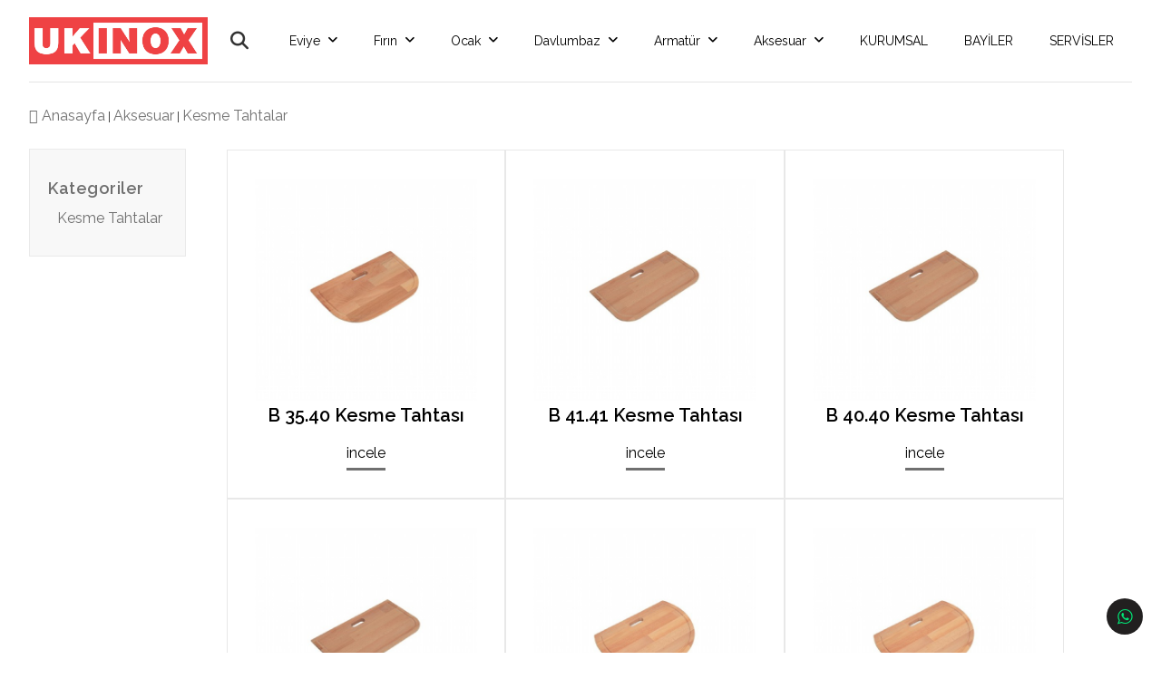

--- FILE ---
content_type: text/html
request_url: https://ukinox.com.tr/kesme-tahtalari
body_size: 12298
content:

 
<!DOCTYPE html>
	<html lang="tr">
		<head>
		 
			
			<meta charset="UTF-8">	
<meta name="viewport" content="width=device-width, initial-scale=1.0">
<meta itemprop="name" content="Kesme Tahtalar | Aksesuar | Ukinox Eviye ve Ankastre - Türkiye" /><meta itemprop="description" content="" /><meta property="og:title" content="Kesme Tahtalar | Aksesuar | Ukinox Eviye ve Ankastre - Türkiye" /><meta property="og:type" content="article" /><meta property="og:description" content="" /><meta property="og:site_name" content="Ukinox Eviye ve Ankastre - Türkiye" /><meta property="article:published_time" content="2026-01-26T01:56:43.000" /><meta property="article:modified_time" content="2026-01-26T01:56:43.000" /><meta property="article:section" content="Article Section" /><meta property="article:tag" content="" /><meta name="twitter:title" content="Kesme Tahtalar | Aksesuar | Ukinox Eviye ve Ankastre - Türkiye" /><meta name="twitter:description" content="" /><meta name="twitter:image:src" content="https://ukinox.com.tr//images/ukinox-eski-logo.jpg" /><meta name="resource-type" content="document" /><meta name="revisit-after" content="15 Days" /><meta name="classification" content="Ecommerce" /><meta name="description" content="" /><meta name="keywords" content="" /><meta name="robots" content="FOLLOW" /><meta name="distribution" content="GLOBAL" /><meta name="rating" content="General" /><meta name="copyright" content="Akilli Ticaret - Copyright of Orion Yazılım Ltd. www.akilliticaret.com 2018, All Rights Reserved." /><meta name="author" content="Ukinox Eviye ve Ankastre - Türkiye" /><meta name="language" content="Turkish" /><meta name="doc-type" content="Public" /><meta name="doc-class" content="Living Document" /><meta name="doc-rights" content="Public" /><meta name="Formatter" content="Akilli Ticaret Web Team" /><meta http-equiv="reply-to" content="info@akilliticaret.com" /><meta http-equiv="pragma" content="no-cache" /><link rel="canonical" href="https://ukinox.com.tr/kesme-tahtalari" />

<script type="application/ld+json">

{
	"@context": "https://schema.org",
	"@id": "https://ukinox.com.tr//#organization",
	"@type": "Organization",
	"name": "Ukinox Eviye ve Ankastre - Türkiye",
	"url": "https://ukinox.com.tr/",
	"logo": "https://ukinox.com.tr//images/ukinox-eski-logo.jpg",
	"description": "",
	"email": "demo@akilliticaretim.com",
	"contactPoint":
	{
	"@type": "ContactPoint",
	"telephone": "+90 (0212) 884 40 40",
	"contactType": "customer support"

	},
	"sameAs":
	[
	"",
	"",
	"",
	"https://www.instagram.com/ukinox/"
	]
}

</script>

<script type="application/ld+json">
{
    "@context": "https://schema.org",
    "@type": "WebSite",
    "url": "https://ukinox.com.tr/",
    "potentialAction": {
      "@type": "SearchAction",
      "target": "https://ukinox.com.tr//src.asp?srcmake=0&srccat=0&que={src}",
      "query-input": "required name=src"
    }
}
</script>

<link rel="stylesheet" href="https://satis.akilliticaret.com/jquery/v3scripts/js/intlTelInput/intlTelInput.min.css">
<script src="https://satis.akilliticaret.com/jquery/v3scripts/js/intlTelInput/intlTelInput.js"></script>

<script>
	var AT_message = {
		HataliTelefon:"Telefon numarası formatı hatalı!"
	}
</script>
<script>var SatisYapilanUlkeler = [];SatisYapilanUlkeler.push('TR');</script>  
	   
<!-- Event snippet for -- conversion page -->


<style>
@media (max-width: 992px) {
	.kisiselveri-popup{
		max-width:100%;
		bottom: 5px!important;
		left:0px!important;
	}  
}
</style>
<script>  
	function kisiselveriClose(){
		document.cookie = "kisiselveri=true";
		$(".kisiselveri-popup").hide();  
	}
</script>
<meta http-equiv="Content-Type" content="text/html; charset=utf-8">
<meta name="viewport" content="width=device-width, initial-scale=1.0, maximum-scale=1.0, user-scalable=no"> 
<meta charset="UTF-8">				
<link rel="stylesheet" type="text/css" href="https://maxcdn.bootstrapcdn.com/bootstrap/3.3.7/css/bootstrap.min.css"/>
<link rel="stylesheet" type="text/css" href="scripts/ionicons.min.css"/>    
<link rel="stylesheet" type="text/css" href="scripts/swiper.css"/>
<link rel="stylesheet" type="text/css" href="scripts/slick.css">
<link rel="stylesheet" type="text/css" href="scripts/slick-theme.css">
<link rel="stylesheet" type="text/css" href="//satis.akilliticaret.com/jquery/jquery.jqzoom.css"/> 
<link rel="stylesheet" type="text/css" href="//satis.akilliticaret.com/jquery/jquery.fancybox.min.css"/> 
<link rel="stylesheet" href="https://cdnjs.cloudflare.com/ajax/libs/sweetalert/1.1.3/sweetalert.min.css">
<link rel="Icon" type="image/x-icon" href="/images/ukinox_favicon.png" />
<style></style><style type="text/css" media="all">@import '//satis.akilliticaret.com/jquery/select2.min.css';@import '//satis.akilliticaret.com/jquery/bootstrap/datepicker/css/datepicker.css';@import '/images/v3.css';</style>	
<link href="//satis.akilliticaret.com/cdn/fontawesome/css/fontawesome-all.css" rel="stylesheet">

	<link href="/images/css/dist.css?v=1.1" rel="stylesheet" type="text/css">		
	<link rel="stylesheet" href="images/filtre_v3.min.css" />



<!-- Scriptleri burada �ekelim -->
<script type="text/javascript" src="//satis.akilliticaret.com/jquery/core/jquery-1.11.3.min.js"></script>
<script type="text/javascript" src="//satis.akilliticaret.com/jquery/core/jquery-migrate-1.2.1.min.js"></script>
<script type="text/javascript" src="//satis.akilliticaret.com/jquery/numara.js"></script>
<script type="text/javascript" src="//satis.akilliticaret.com/jquery/form/jquery.form-3.4.min.js"></script>
<script type="text/javascript" src="//satis.akilliticaret.com/jquery/bootstrap/bootstrap.min.js"></script>
<script type="text/javascript" src="//satis.akilliticaret.com/jquery/bootstrap/datepicker/js/bootstrap-datepicker.js"></script>
<script type="text/javascript" src="/images/prefs/defaults.js"></script>

<style type="text/css" media="all">@import '//satis.akilliticaret.com/jquery/jquery.steps/jquery.steps.css';</style>
<script type="text/javascript" src="//satis.akilliticaret.com/jquery/cycle/jquery.cycle.all.js"></script>
<script type="text/javascript" src="//satis.akilliticaret.com/jquery/lazy/jquery.lazy.min.js"></script>
   
<script type="text/javascript" src="//satis.akilliticaret.com/jquery/jquery.fancybox.min.js"></script>
<script type="text/javascript" src="//satis.akilliticaret.com/jquery/zoom/jquery.jqzoom-core.js"></script>
   
<script type="text/javascript" src="//satis.akilliticaret.com/jquery/bootbox/bootbox.min.js"></script>
<script type="text/javascript" src="//satis.akilliticaret.com/jquery/jquery.ForceBankingCard3.min.js"></script>
<script type="text/javascript" src="//satis.akilliticaret.com/jquery/fonksiyonlar.min.js"></script>
<script type="text/javascript" src="//satis.akilliticaret.com/jquery/jquery.mask.min.js"></script>
<script type="text/javascript" src="//satis.akilliticaret.com/jquery/select2.full.min.js"></script>

<script type="text/javascript" src="//satis.akilliticaret.com/jquery/scriptler.js"></script>

<script src="/scripts/slick.min.js" type="text/javascript" charset="utf-8"></script>
<script src="https://cdnjs.cloudflare.com/ajax/libs/jquery-cookie/1.4.0/jquery.cookie.min.js"></script>
<script src="//satis.akilliticaret.com/jquery/v3_filtre.min.js" type="text/javascript" charset="utf-8"></script>
<script type="text/javascript" src="https://cdnjs.cloudflare.com/ajax/libs/sweetalert/1.1.3/sweetalert.min.js"></script>


<script type="text/javascript" src="//satis.akilliticaret.com/jquery/v3scripts/js/card.js"></script>

<style>
@media (max-width: 992px) {
	.kisiselveri-popup{
		max-width:100%;
		bottom: 5px!important;
		left:0px!important;
	}  
}
</style>
<script>  
	function kisiselveriClose(){
		document.cookie = "kisiselveri=true";
		$(".kisiselveri-popup").hide();  
	}
</script>

<script src="https://satis.akilliticaret.com/jquery/v3scripts/js/v3_fonksiyon.js"></script>
			
			<title>Kesme Tahtalar | Aksesuar | Ukinox Eviye ve Ankastre - Türkiye</title>
			
		<link href="https://fonts.googleapis.com/css?family=Open+Sans:300,400,700" rel="stylesheet">
		
		<script src="//cdn.rawgit.com/hilios/jQuery.countdown/2.2.0/dist/jquery.countdown.min.js"></script>
		
			<style>
				.header-content {
					position: sticky;
					top: 0px;
					z-index: 9999;
				}
			</style>
		</head>
		<body>  
    
				<div class="header-content">
					<div class="inner-align header-align">    
						<div class="header-logo">
							<a href="https://ukinox.com.tr/" title="Ukinox Eviye ve Ankastre - Türkiye">
								<img src="/images/ukinox-eski-logo.jpg" alt="Ukinox Eviye ve Ankastre - Türkiye" class="img-responsive" />
							</a>
						</div>

					<input type="checkbox" id="call3"  role="button" />
					<label for="call3" class="button search-icon" id="button"><i class="ion-ios-search"></i> </label>
	
					<div class="header-mm-arama1">
						 <form method="get" action="/src.asp" id="hizliarama1">
							<input type="hidden" name="srcmake" value="0">
							<input type="hidden" name="srccat" value="0">
							<input type="text" name="que" id="que" class="form-control mm-control" autofocus 
							placeholder="Ne Aramıştınız..." onKeyUp="src_json_y(this.value)" autocomplete="off" value="" >
							<button><i class="fa fa-search" aria-hidden="true"></i></button>
						</form>
						<div id="divAjaxAramaSonuc1" class="aramaSonuclari"></div>
					</div>
												 
												   
												  
						    
								 
								<a class="button sepet-icon" href="/uyegiris.asp">
									<i class="ion-bag"></i>
								</a>
								
						   
					
					
					
		
						<div class="kategori-mm col-lg-12 col-md-12 col-xs-12">
							<div class="kategori-mm-inner col-lg-12 col-md-11 col-xs-12" >
								<input type="checkbox" id="call1"  role="button">
								<label for="call1" class="button menu-button" id="button">
									<span class="cubuk" id="bir"></span>
									<span class="cubuk" id="iki"></span>
									<span class="cubuk" id="uc"></span>
								</label>
								<label for="call1" class="menu-kapat1"></label>
								<div class="col-lg-12 col-md-11 col-xs-12 kategori-mm-menu">
									<div class="mobil-menu-top">
										<input  type="checkbox" id="call1"  role="button">
										<label for="call1" class="button1" id="button">
											<span class="cubuk" id="bir"></span>
											<span class="cubuk" id="iki"></span>
											<span class="cubuk" id="uc"></span>
										</label>
										<p>Kategoriler</p>
									</div>    
									<div class="menu-login">
									
										
									  
										  <a class="menu-login-button" href="/uyegiris.asp">Giriş Yap</a>   
										  <a class="menu-login-button" href="/newmem.asp">Üye Ol</a>
										  
										                             
									</div> 
									
										<ul class="ana-menu"><li><input type="checkbox" id="menu-kategori31"  role="button"><label for="menu-kategori31" class="menu-kategori">Eviye<span></span></label><a href="/c-31-eviye.html" class="mm-menu-a">Eviye</a><ul><li><input  type="checkbox" id="menu-kategori142"  role="button"><a href="/c-142-celik-pres-eviyeler.html" class="mm-menu-a menu-kategori-img-a"><img class="menu-kategori-img" src="/images/cats/142.jpg"/></a><label for="menu-kategori142" class="menu-ort">Çelik Pres Eviyeler<span></span></label><a href="/c-142-celik-pres-eviyeler.html" class="mm-menu-a">Çelik Pres Eviyeler</a><ul><li><a href="/c-124-micro-top-series.html">Micro Top Series</a></li><li><a href="/c-125-micro-series.html">Micro series</a></li><li><a href="/c-126-micro-master-series.html">Micro Master Series</a></li><li><a href="/c-127-micro-selection-series.html">Micro Selection Series</a></li><li><a href="/c-128-micro-flat-series.html">Micro Flat Series</a></li><li><a href="/c-129-marlin-series.html">Marlin Series</a></li><li><a href="/c-132-lines-series.html">Lines Series</a></li><li><a href="/c-135-bloom-series.html">Bloom Series</a></li><li><a href="/c-136-hypnos-selection-series.html">Hypnos  Selection Series</a></li><li><a href="/c-137-hypnos-series.html">Hypnos Series</a></li><li><a href="/c-138-roses-series.html">Rose's Series</a></li><li><a href="/c-139-wave-series.html">Wave Series</a></li><li><a href="/c-140-lotus-series.html">Lotus Series</a></li><li><a href="/c-148-comfort-series.html">Comfort Series</a></li><li><a href="/c-149-fusion-series.html">Fusion Series</a></li><li><a href="/c-150-compact-series.html">Compact Series</a></li><li><a href="/c-151-classic-series.html">Classıc Series</a></li><li><a href="/c-152-galant-series.html">Galant Series</a></li><li><a href="/c-153-favorite-series.html">Favorite Series</a></li><li><a href="/c-154-eclipse-series.html">Eclipse Series</a></li><li><a href="/c-155-sail-s-series.html">Sail’s Series</a></li><li><a href="/c-156-wide-series.html">Wide Series</a></li><li><a href="/c-157-giza-series.html">Giza Series</a></li><li><a href="/c-158-standart-series.html">Standart Series</a></li><li><a href="/c-159-echos-series.html">Echos Series</a></li><li><a href="/c-160-universal-series.html">Universal Series</a></li><li><a href="/c-161-d-series.html">D Series</a></li><li><a href="/c-162-lavatory-series.html">Lavatory Series</a></li><li><a href="/c-166-undermount-series.html">Undermount Series</a></li><li><a href="/c-173-likya-series.html">Likya Series</a></li></ul></li><li><input  type="checkbox" id="menu-kategori141"  role="button"><a href="/c-141-el-yapimi-eviyeler.html" class="mm-menu-a menu-kategori-img-a"><img class="menu-kategori-img" src="/images/cats/141.jpg"/></a><label for="menu-kategori141" class="menu-ort">El Yapımı Eviyeler<span></span></label><a href="/c-141-el-yapimi-eviyeler.html" class="mm-menu-a">El Yapımı Eviyeler</a><ul><li><a href="/c-109-zeroline-series.html">Zeroline Series</a></li><li><a href="/c-110-zeroline-prime-series.html">Zeroline Prime Series</a></li><li><a href="/c-111-fiveline-series.html">Fiveline Series</a></li><li><a href="/c-112-tenline-series.html">Tenline Series</a></li><li><a href="/c-113-tenline-prime-series.html">Tenline Prime Series</a></li><li><a href="/c-114-colourx-series.html">ColourX Series</a></li><li><a href="/c-115-workstation-series.html">Workstation Series</a></li><li><a href="/c-116-apron-series.html">Apron Series</a></li><li><a href="/c-191-niagara-serisi.html">Niagara Serisi</a></li></ul></li><li><input  type="checkbox" id="menu-kategori89"  role="button"><a href="/c-89-cam-eviyeler.html" class="mm-menu-a menu-kategori-img-a"><img class="menu-kategori-img" src="/images/cats/89.jpg"/></a><label for="menu-kategori89" class="menu-ort">Cam Eviyeler<span></span></label><a href="/c-89-cam-eviyeler.html" class="mm-menu-a">Cam Eviyeler</a><ul><li><a href="/c-176-safir-series.html">Safir Series</a></li><li><a href="/c-177-crystal-series.html">Crystal Series</a></li></ul></li><li><input  type="checkbox" id="menu-kategori91"  role="button"><a href="/c-91-granit-eviyeler.html" class="mm-menu-a menu-kategori-img-a"><img class="menu-kategori-img" src="/images/cats/91.jpg"/></a><label for="menu-kategori91" class="menu-ort">Granit Eviyeler<span></span></label><a href="/c-91-granit-eviyeler.html" class="mm-menu-a">Granit Eviyeler</a><ul><li><a href="/c-164-valente.html">Valente</a></li><li><a href="/c-165-margareta.html">Margareta</a></li><li><a href="/c-192-new-collections.html">New Collections</a></li></ul></li></ul></li><li><input type="checkbox" id="menu-kategori80"  role="button"><label for="menu-kategori80" class="menu-kategori">Fırın<span></span></label><a href="/c-80-firin.html" class="mm-menu-a">Fırın</a><ul><li><input  type="checkbox" id="menu-kategori92"  role="button"><a href="/c-92-smart-serisi.html" class="mm-menu-a menu-kategori-img-a"><img class="menu-kategori-img" src="/images/cats/92.jpg"/></a><label for="menu-kategori92" class="menu-ort">Smart Serisi<span></span></label><a href="/c-92-smart-serisi.html" class="mm-menu-a">Smart Serisi</a></li><li><input  type="checkbox" id="menu-kategori94"  role="button"><a href="/c-94-vintage-rustik-serisi.html" class="mm-menu-a menu-kategori-img-a"><img class="menu-kategori-img" src="/images/cats/94.jpg"/></a><label for="menu-kategori94" class="menu-ort">Vintage Rustik Serisi<span></span></label><a href="/c-94-vintage-rustik-serisi.html" class="mm-menu-a">Vintage Rustik Serisi</a></li><li><input  type="checkbox" id="menu-kategori93"  role="button"><a href="/c-93-matteo-serisi.html" class="mm-menu-a menu-kategori-img-a"><img class="menu-kategori-img" src="/images/cats/93.jpg"/></a><label for="menu-kategori93" class="menu-ort">Matteo Serisi<span></span></label><a href="/c-93-matteo-serisi.html" class="mm-menu-a">Matteo Serisi</a></li><li><input  type="checkbox" id="menu-kategori189"  role="button"><a href="/c-189-titan-serisi.html" class="mm-menu-a menu-kategori-img-a"><img class="menu-kategori-img" src="/images/cats/189.jpg"/></a><label for="menu-kategori189" class="menu-ort">Titan Serisi<span></span></label><a href="/c-189-titan-serisi.html" class="mm-menu-a">Titan Serisi</a></li><li><input  type="checkbox" id="menu-kategori95"  role="button"><a href="/c-95-mikrodalga.html" class="mm-menu-a menu-kategori-img-a"><img class="menu-kategori-img" src="/images/cats/95.jpg"/></a><label for="menu-kategori95" class="menu-ort">Mikrodalga<span></span></label><a href="/c-95-mikrodalga.html" class="mm-menu-a">Mikrodalga</a></li></ul></li><li><input type="checkbox" id="menu-kategori81"  role="button"><label for="menu-kategori81" class="menu-kategori">Ocak<span></span></label><a href="/c-81-ocak.html" class="mm-menu-a">Ocak</a><ul><li><input  type="checkbox" id="menu-kategori96"  role="button"><a href="/c-96-cam-ocak.html" class="mm-menu-a menu-kategori-img-a"><img class="menu-kategori-img" src="/images/cats/96.jpg"/></a><label for="menu-kategori96" class="menu-ort">Cam Ocak<span></span></label><a href="/c-96-cam-ocak.html" class="mm-menu-a">Cam Ocak</a><ul><li><a href="/c-179-ares.html">Ares</a></li><li><a href="/c-180-giano.html">Giano</a></li><li><a href="/c-181-carlo.html">Carlo</a></li><li><a href="/c-182-performance.html">Performance</a></li></ul></li><li><input  type="checkbox" id="menu-kategori97"  role="button"><a href="/c-97-vitro-seramik-ocak.html" class="mm-menu-a menu-kategori-img-a"><img class="menu-kategori-img" src="/images/cats/97.jpg"/></a><label for="menu-kategori97" class="menu-ort">Vitro Seramik Ocak<span></span></label><a href="/c-97-vitro-seramik-ocak.html" class="mm-menu-a">Vitro Seramik Ocak</a></li><li><input  type="checkbox" id="menu-kategori98"  role="button"><a href="/c-98-indiksiyon-ocak.html" class="mm-menu-a menu-kategori-img-a"><img class="menu-kategori-img" src="/images/cats/98.jpg"/></a><label for="menu-kategori98" class="menu-ort">İndiksiyon Ocak<span></span></label><a href="/c-98-indiksiyon-ocak.html" class="mm-menu-a">İndiksiyon Ocak</a></li><li><input  type="checkbox" id="menu-kategori99"  role="button"><a href="/c-99-inox-ocak.html" class="mm-menu-a menu-kategori-img-a"><img class="menu-kategori-img" src="/images/cats/99.jpg"/></a><label for="menu-kategori99" class="menu-ort">Inox Ocak<span></span></label><a href="/c-99-inox-ocak.html" class="mm-menu-a">Inox Ocak</a></li><li><input  type="checkbox" id="menu-kategori105"  role="button"><a href="/c-105-rustik-ocak.html" class="mm-menu-a menu-kategori-img-a"><img class="menu-kategori-img" src="/images/cats/105.jpg"/></a><label for="menu-kategori105" class="menu-ort">Rustik Ocak<span></span></label><a href="/c-105-rustik-ocak.html" class="mm-menu-a">Rustik Ocak</a></li></ul></li><li><input type="checkbox" id="menu-kategori82"  role="button"><label for="menu-kategori82" class="menu-kategori">Davlumbaz<span></span></label><a href="/c-82-davlumbaz.html" class="mm-menu-a">Davlumbaz</a><ul><li><input  type="checkbox" id="menu-kategori101"  role="button"><a href="/c-101-ada-tipi.html" class="mm-menu-a menu-kategori-img-a"><img class="menu-kategori-img" src="/images/cats/101.jpg"/></a><label for="menu-kategori101" class="menu-ort">Ada tipi<span></span></label><a href="/c-101-ada-tipi.html" class="mm-menu-a">Ada tipi</a></li><li><input  type="checkbox" id="menu-kategori102"  role="button"><a href="/c-102-rustik.html" class="mm-menu-a menu-kategori-img-a"><img class="menu-kategori-img" src="/images/cats/102.jpg"/></a><label for="menu-kategori102" class="menu-ort">Rustik<span></span></label><a href="/c-102-rustik.html" class="mm-menu-a">Rustik</a></li><li><input  type="checkbox" id="menu-kategori103"  role="button"><a href="/c-103-aspritor.html" class="mm-menu-a menu-kategori-img-a"><img class="menu-kategori-img" src="/images/cats/103.jpg"/></a><label for="menu-kategori103" class="menu-ort">Aspritor<span></span></label><a href="/c-103-aspritor.html" class="mm-menu-a">Aspritor</a></li><li><input  type="checkbox" id="menu-kategori104"  role="button"><a href="/c-104-duvar-tipi.html" class="mm-menu-a menu-kategori-img-a"><img class="menu-kategori-img" src="/images/cats/104.jpg"/></a><label for="menu-kategori104" class="menu-ort">Duvar tipi<span></span></label><a href="/c-104-duvar-tipi.html" class="mm-menu-a">Duvar tipi</a><ul><li><a href="/c-183-fairy-plus.html">Fairy Plus</a></li><li><a href="/c-184-vento.html">Vento</a></li><li><a href="/c-185-dolce.html">Dolce</a></li><li><a href="/c-186-olive-modern.html">Olive Modern</a></li><li><a href="/c-187-aztec.html">Aztec</a></li><li><a href="/c-188-lento.html">Lento</a></li></ul></li></ul></li><li><input type="checkbox" id="menu-kategori83"  role="button"><label for="menu-kategori83" class="menu-kategori">Armatür<span></span></label><a href="/c-83-armatur.html" class="mm-menu-a">Armatür</a><ul><li><input  type="checkbox" id="menu-kategori106"  role="button"><a href="/c-106-bando-serisi.html" class="mm-menu-a menu-kategori-img-a"><img class="menu-kategori-img" src="/images/cats/106.jpg"/></a><label for="menu-kategori106" class="menu-ort">Bando Serisi<span></span></label><a href="/c-106-bando-serisi.html" class="mm-menu-a">Bando Serisi</a></li><li><input  type="checkbox" id="menu-kategori107"  role="button"><a href="/c-107-tempo-serisi.html" class="mm-menu-a menu-kategori-img-a"><img class="menu-kategori-img" src="/images/cats/107.jpg"/></a><label for="menu-kategori107" class="menu-ort">Tempo Serisi<span></span></label><a href="/c-107-tempo-serisi.html" class="mm-menu-a">Tempo Serisi</a></li><li><input  type="checkbox" id="menu-kategori108"  role="button"><a href="/c-108-rubato-serisi.html" class="mm-menu-a menu-kategori-img-a"><img class="menu-kategori-img" src="/images/cats/108.jpg"/></a><label for="menu-kategori108" class="menu-ort">Rubato Serisi<span></span></label><a href="/c-108-rubato-serisi.html" class="mm-menu-a">Rubato Serisi</a></li><li><input  type="checkbox" id="menu-kategori178"  role="button"><a href="/c-178-octave-serisi.html" class="mm-menu-a menu-kategori-img-a"><img class="menu-kategori-img" src="/images/cats/178.jpg"/></a><label for="menu-kategori178" class="menu-ort">Octave Serisi<span></span></label><a href="/c-178-octave-serisi.html" class="mm-menu-a">Octave Serisi</a></li></ul></li><li><input type="checkbox" id="menu-kategori84"  role="button"><label for="menu-kategori84" class="menu-kategori">Aksesuar<span></span></label><a href="/c-84-aksesuar.html" class="mm-menu-a">Aksesuar</a><ul><li><input  type="checkbox" id="menu-kategori167"  role="button"><a href="/c-167-sabunluklar.html" class="mm-menu-a menu-kategori-img-a"><img class="menu-kategori-img" src="/images/cats/167.jpg"/></a><label for="menu-kategori167" class="menu-ort">Sabunluklar<span></span></label><a href="/c-167-sabunluklar.html" class="mm-menu-a">Sabunluklar</a></li><li><input  type="checkbox" id="menu-kategori168"  role="button"><a href="/c-168-sepetler.html" class="mm-menu-a menu-kategori-img-a"><img class="menu-kategori-img" src="/images/cats/168.jpg"/></a><label for="menu-kategori168" class="menu-ort">Sepetler<span></span></label><a href="/c-168-sepetler.html" class="mm-menu-a">Sepetler</a></li><li><input  type="checkbox" id="menu-kategori169"  role="button"><a href="/c-169-kesme-tahtalar.html" class="mm-menu-a menu-kategori-img-a"><img class="menu-kategori-img" src="/images/cats/169.jpg"/></a><label for="menu-kategori169" class="menu-ort">Kesme Tahtalar<span></span></label><a href="/c-169-kesme-tahtalar.html" class="mm-menu-a">Kesme Tahtalar</a></li><li><input  type="checkbox" id="menu-kategori170"  role="button"><a href="/c-170-suzgecler.html" class="mm-menu-a menu-kategori-img-a"><img class="menu-kategori-img" src="/images/cats/170.jpg"/></a><label for="menu-kategori170" class="menu-ort">Süzgeçler<span></span></label><a href="/c-170-suzgecler.html" class="mm-menu-a">Süzgeçler</a></li><li><input  type="checkbox" id="menu-kategori174"  role="button"><a href="/c-174-drainler.html" class="mm-menu-a menu-kategori-img-a"><img class="menu-kategori-img" src="/images/cats/174.jpg"/></a><label for="menu-kategori174" class="menu-ort">Drainler<span></span></label><a href="/c-174-drainler.html" class="mm-menu-a">Drainler</a></li><li><input  type="checkbox" id="menu-kategori175"  role="button"><a href="/c-175-sifonlar.html" class="mm-menu-a menu-kategori-img-a"><img class="menu-kategori-img" src="/images/cats/175.jpg"/></a><label for="menu-kategori175" class="menu-ort">Sifonlar<span></span></label><a href="/c-175-sifonlar.html" class="mm-menu-a">Sifonlar</a></li></ul></li></ul>
									<div class="col-lg-12 col-md-12 col-xs-12 menu-social">
									   <p>Sosyal Medya</p> 
											
											
												<a target="_blank" href="https://www.instagram.com/ukinox/"><i class="fab fa-instagram"></i></a> 
											
												<a target="_blank" href="https://www.linkedin.com/company/ukinox-kitchen-systems/"><i class="fab fa-linkedin"></i></a> 
											
											
										   <div class="clearfix"></div>
									   <p>Telefon</p> 
									   <a target="_blank" class="menu-telephone" href="tel:+90(0212)8844040">+90 (0212) 884 40 40</a>   
											
									</div>
								</div>  
							</div>
						</div> 
					</div>
				</div>
				
	

<div class="home-sag-alt">    
	<a id="back-top"   title="Yukarı Çık">
		<i class="ion-ios-arrow-up"></i>
	</a>   
	  
		<a class="sag-alt-wp" target="_blank" href="https://wa.me/908502000880" title="Müşteri Destek">
			<i class="ion-social-whatsapp-outline"></i>
		</a>       
	
</div>	 


<script>
$(document).ready(function() {
	$(document).on("click",".searchToggle",function(){
		if ($(".header-arama").hasClass("search-active"))
		{
			$(".header-arama").removeClass("search-active");
		}
		else{
			$(".header-arama").addClass("search-active");
		}
		$("#divAjaxAramaSonuc").hide();
	})
	$(window).scroll(function(){
		if ($(".header-arama").hasClass("search-active"))
		{
			$(".header-arama").removeClass("search-active");
			$("#divAjaxAramaSonuc").hide();
		}
	});
	var arama = '<form method="get" action="/src.asp" id="hizliarama"><input type="hidden" name="srcmake" value="0"><input type="hidden" name="srccat" value="0"><input type="text" name="que" id="que1" class="header-input" placeholder="Ne Aramıştınız..." onKeyUp="src_json_y(this.value)" autocomplete="off" value="" ><div id="divAjaxAramaSonuc" class="aramaSonuclari" style="display:none"></form></div>'
	$(".ana-menu").prepend('<li class="openSearch"><span class="fa-solid fa-magnifying-glass searchButton"></span>' + arama);
	$.ajax({
		url: "/ajax-category-page.asp",
		type: 'POST',
		success: function(result){
			$(".ana-menu").append(result);
		}
	});
	
	$(document).on('click', 'li.openSearch > .searchButton', function() {
		$(this).parent('.openSearch').children('#hizliarama').toggleClass('openForm');
	});
	
	
	$(document).click(function() {
		if (!$(event.target).closest('.openSearch').length) {
			$('.openForm').toggleClass('openForm');
		}
	});
});
</script>
	<style>
		@media only screen and (min-width: 992px) {
			.mobile{
				display:none;
			}
			.desktop{
				display: inherit;
			}
		}
		@media only screen and (max-width: 991px) {
			.mobile{
				display:inherit;
			}
			.desktop{
				display: none;
			}
		}
	</style>
	<span id="hashchangespan" style="display:none"></span>
	
<div class="col-lg-12 col-md-12 col-xs-12 bread-bg">
	<div class="col-lg-9 col-md-11 col-xs-12 urun-detay-orta page-inner inner-align categoryList" id="genel-bread">
		<div class="container">
						
				<ol class="breadcrumb" itemscope itemtype="http://schema.org/BreadcrumbList">
					<li itemprop="itemListElement" itemscope itemtype="http://schema.org/ListItem">
						<a itemprop="item" title="Anasayfa" href="/default.asp">
							<span itemprop="name">Anasayfa</span>
						</a>
						<meta itemprop="position" content="1">
					</li>
					
		<li itemprop="itemListElement" itemscope itemtype="http://schema.org/ListItem">
			<a itemprop="item" href="c-84-aksesuar.html" class="oc_cat_catname" title="Aksesuar">
				<span itemprop="name">Aksesuar</span>
			</a>
		<meta itemprop="position" content="2">
		
		</li>

		<li itemprop="itemListElement" itemscope itemtype="http://schema.org/ListItem">
			<a itemprop="item" href="c-169-kesme-tahtalar.html" class="oc_cat_catname" title="Kesme Tahtalar">
				<span itemprop="name">Kesme Tahtalar</span>
			</a>
		<meta itemprop="position" content="3">
		
		</li>
		
				</ol>
			
		</div>
	</div>
</div>
	


<script type="text/javascript">

	$(document).on('ready', function() {
		$(".cat-banner").slick({
			dots: false,
			infinite: true,
			arrows: true,
			slidesToShow: 1,
			slidesToScroll: 1,
			autoplay: true,
			autoplaySpeed: 5000,
		});
	});
</script>

        <div class="clearfix"></div>
	<div class="col-lg-9 col-md-11 col-xs-12 urun-detay-orta page-inner inner-align category-list">
		
				<div class="col-lg-9 col-md-9 col-xs-12 mobile pd0">
					<div>
						<h1 style="display:inline-block; font-size:18px; font-weight:bold;">Kesme Tahtalar</h1>
						<span>kategorisi içeriğindeki ürünler listeleniyor</span>
					</div>
				</div>
				<input type="checkbox" id="cat-filtre" role="button"><label for="cat-filtre" class="cat-filtre"><i class="ion-funnel"></i>Filtrele</label>
				<div class="col-lg-2 col-md-2 col-xs-12 filtre-content">
				<div class="cat-menu-top">
					<input type="checkbox" id="cat-filtre" role="button">
					<label for="cat-filtre" class="cat-filtre-kapat" id="button">
					<i class="ion-ios-close-empty"></i>
					</label>
					<p>Filtreleme</p>
				</div>	
					<div id='secimidaralt_v3'><div class='placeholder-loader'><div class='placeholder-loader-search'><div class='line'></div><div class='input'></div><div class='input' style='margin:0px;'></div><div class='placeholder-search-button'></div></div><div class='clearfix'></div><div class='placeholder-loader-category'><div class='placeholder-title'></div><div class='placeholder-row'></div><div class='placeholder-row'></div><div class='placeholder-row'></div><div class='placeholder-row'></div><div class='placeholder-row'></div></div></div></div><div id='marka_filtre_degerleri'></div><div id='urun_grup_degerleri'></div>
				</div>
		
	<div class="col-lg-10 col-md-10 col-xs-12 pd0">
		
		<div class="col-lg-12 col-md-12 col-xs-12 col-sm-12" id="cat_rw_02"></div>	
		
			<div class="col-lg-12 col-md-12 col-sm-12 col-xs-12 kategorisayfalama text-center" id="cat_rw_05"></div>
	</div>
	
	
<script type="text/javascript">

    var FiltreSabitleri = {
        "Kategori": 169
	};

    $(function () {

        var Filtreler = window.location.hash;
        FiltrelerR = Filtreler.replace("#label=", "");
        GenelArray = [];
		
		
			var StokDurum = $("#stokdurum option:selected").val();
		
			var KutuGorunumu = "katalog";
		
			var Siralama = "p.ID-desc";
		
		
		if (FiltrelerR != "") {

                FiltrelerSplit = FiltrelerR.split(",");
                for (var fl = 0; fl < FiltrelerSplit.length; fl++) {
                    GenelArray.push(FiltrelerSplit[fl]);
                }

            }

        $.ajax({
            method: "POST",
            url: "secimi_daralt_urunler.asp",
            data: {
                KategoriId: FiltreSabitleri.Kategori,
                UrunListesi: FiltrelerR,
                StokDurum: StokDurum,
                Siralama: Siralama,
                KutuGorunumu: KutuGorunumu
            },
            success: function (ResultUrunler) {

                var body = $("html, body");
                //body.stop().animate({ scrollTop: 0 }, 500, 'swing', function () { });

                $("#cat_rw_05").html(ResultUrunler);
                jQuery('div.thumbajax').lazy({ bind: 'event', effect: 'fadeIn', effectTime: 300 });

                $("#v3-loader").remove();


                var LoaderFilterHtml = "<div id='v3-loader-filter'><img src='" + Loader.filter + "'  /></div>";
                $("#secimidaralt_v3").append(LoaderFilterHtml);

                $.ajax({
                    method: "POST",
                    url: "secimi_daralt_V3.asp",
                    data: {
                        KategoriId: FiltreSabitleri.Kategori,
                        FiltreDegeri: GenelArray,
                        StokDurum: StokDurum,
                        Siralama: Siralama
                    },
                    success: function (ResultData) {

                        $("#secimidaralt_v3").html(ResultData);

                        $(GenelArray).each(function (i, e) {

                            $("#secimidaralt_v3 input[value='" + e + "']").prop("checked", true);

                        });

                    },
                    error: function (e) {
                        console.log(e);
                        $("#v3-loader").remove();
                    }
                });

            },
            error: function (e) {
                console.log(e);
                $("#v3-loader").remove();
            }
        });

    });
</script>
	
	</div>
	
	<div class="col-md-9 col-sm-9 col-xs-12 pd0 altVitrin" style="float:right;">
			
	</div>
	<footer>
		<div>
	
</div>
<script>
		function ProdPreview(prodID){
			$.ajax({
					method:"post",
					url:"/prodpreview.asp",
					data:{prodID:prodID},
					success: function(ResultTab){
						$("#ProdPreview").html(ResultTab);
						$("#ProdPreview").modal();	

		
						jQuery(function($) {
							$('[data-fancybox="gallery"]').fancybox({
							  buttons : [
								'zoom',
								'close'
							  ]
							});
						});
						
						$('.jqzoom').jqzoom({
								zoomWidth: 50,
								zoomHeight: 45,
								title: false,
								showEffect:'fadein',  
								hideEffect:'fadeout',
								fadeinSpeed: 'slow',
								fadeoutSpeed: 'slow',
								zoomType: 'innerzoom',
								preloadImages: false,
								lens:false
							});
						
						 $('.slider-for').slick({
						  slidesToShow: 1,
						  slidesToScroll: 1,
						  draggable:false,
						  arrows: false,
						  fade: true,
						  asNavFor: '.slider-nav',
						  responsive: [
							{
							  breakpoint: 992,
								settings: {            
								dots: true,
								arrows:true
							  }
							}]
						});
						
					$('.slider-nav').slick({
						  slidesToShow:5,
						  slidesToScroll: 1,
						  asNavFor: '.slider-for',
						  vertical: true,
						  verticalSwiping: true,
						  dots: false,
						  draggable:false,
						  focusOnSelect: true,
						  responsive: [
							{
							  breakpoint: 1024,
							  settings: {
								slidesToShow: 7,
								slidesToScroll: 1,
								infinite: true,
								dots: false
							  }
							},
							{
							  breakpoint: 995,
							  settings: {
								slidesToShow: 8,
								slidesToScroll: 1,
								dots: true
							  }
							},
							{
							  breakpoint: 600,
							  settings: {
								slidesToShow: 2,
								slidesToScroll: 2
							  }
							},
							{
							  breakpoint: 480,
							  settings: {
								slidesToShow: 2,
								slidesToScroll: 2
							  }
							}
						  ],
							prevArrow:"<a class='slick-prev urun-detay-slide-butons'></a>",
							nextArrow:"<a class='slick-next urun-detay-slide-butons'></a>"

			
					});
						
					},
					error: function(e){
						console.log(e);
					}
				});
		}
	function urundetaySlick(){
		return {
		  slidesToShow: 1,
		  slidesToScroll: 1,
		  draggable:false,
		  arrows: false,
		  fade: true,
		  asNavFor: '.slider-nav',
		  responsive: [
			{
			  breakpoint: 992,
				settings: {            
				dots: true,
				arrows:true
			  }
			}]
	  }  
	}
	
	function CatFeaturedList(catID){			
		$.ajax({
			method:"post",
			url:"/ajax_kategori_vitrin.asp",
			data:{catID:catID},
		    beforeSend: function() {
			},
			success: function(ResultTab){ 
				$(".vitrin-yukle-"+catID).removeAttr('onmouseover');
				$(".vitrin-"+catID).html(ResultTab);
				if(ResultTab == "")
				{
					$(".vitrin-"+catID).remove();
				}
				else
				{
					$('.menu-kategori-vitrin').slick({ dots: false,
							infinite: true,
							slidesToShow: 3, 
							slidesToScroll: 3,  
							vertical: true,
							verticalSwiping: true,
							responsive: [
							{
							  breakpoint: 1124,
							  settings: {
								slidesToShow: 2,
								slidesToScroll: 2,
								infinite: true,
								dots: false
							  }
							},
							{
							  breakpoint: 800,
							  settings: {
								slidesToShow: 2,
								slidesToScroll: 2
							  }
							},
							{
							  breakpoint: 520,
							  settings: {
								slidesToShow: 1,
								slidesToScroll: 1
							  }
							}
						  ]
			
					});
				}
			},
			error: function(e){
				console.log(e);
			}
		});
	}	
	
	
</script> 
<div class="modal" tabindex="-1" id="ProdPreview" role="dialog">
 
</div>
<div class="new-footer">
	<div class="footer-wrap">
		<ul>
		
			<li>
				<h4>Hakkımızda</h4>
				<ul>
					<li>
					
						<a href="/s-29-kurumsal.html" title="Kurumsal">Kurumsal</a>
					
					</li>
					
					<li>
					
						<a href="/s-14-iade-ve-degisim.html" title="İade ve Değişim">İade ve Değişim</a>
					
					</li>
					
					<li>
					
						<a href="/b-blog.html" title="Blog">Blog</a>
					
					</li>
					
					<li>
					
						<a href="/haberler.asp" title="Haberler">Haberler</a>
					
					</li>
					
					<li>
					
						<a href="/s-19-kullanim-sartlari.html" title="Kullanım Şartları">Kullanım Şartları</a>
					
					</li>
					
					<li>
					
						<a href="/s-21-gizlilik-ve-guvenlik.html" title="Gizlilik ve Güvenlik">Gizlilik ve Güvenlik</a>
					
					</li>
					
					<li>
					
						<a href="/iletisim-bilgileri.asp" title="İletişim Bilgileri">İletişim Bilgileri</a>
					
					</li>
					</ul>
			</li>
		
			<li>
				<h4>Mimari Projeler</h4>
				<ul>
					<li>
					
						<a href="/s-37-proje-hizmetleri.html" title="Proje Hizmetleri">Proje Hizmetleri</a>
					
					</li>
					
					<li>
					
						<a href="/s-38-proje-bilgi-formu.html" title="Proje Bilgi Formu">Proje Bilgi Formu</a>
					
					</li>
					</ul>
			</li>
		
			<li>
				<h4>Hizmetler</h4>
				<ul>
					<li>
					
						<a href="/s-45-hizmetler.html" title="Hizmetler">Hizmetler</a>
					
					</li>
					
					<li>
					
						<a href="/s-47-e-katalog.html" title="E-Katalog">E-Katalog</a>
					
					</li>
					</ul>
			</li>
		
			<li>
				<h4>İletişim</h4>
				<ul>
					<li>
					
						<a href="/s-41-bize-ulasin.html" title="Bize Ulaşın">Bize Ulaşın</a>
					
					</li>
					</ul>
			</li>
		
			<li style="max-width: 300px;">
				<ul>
					<li class="footer-logo">
						<a href="https://ukinox.com.tr/" title="Ukinox Eviye ve Ankastre - Türkiye">
							<img src="/images/ukinox-eski-logo.jpg" alt="Ukinox Eviye ve Ankastre - Türkiye" />
						</a>
					</li>
				</ul>
			</li>
		</ul>
	</div>
</div>


<!-- Filtre Loader -->
<script>
	var Loader = {
		filter	: "images/loading.gif",
		
	}

	var KutuTasarimi = {
		KutuGorunumu : "katalog"
	}
</script>


<!-- Header Sepet -->
<script>

    function loadSepet(){
    
        $.ajax({
			url: "/ajax_sepet.asp",
			type: 'POST',
			data: {kid : 810213379},
			success: function(result){
				$("#SepetCek").html(result);
			}
		});

        $.ajax({
			url: "/ajax_sepet_mobil.asp",
			type: 'POST',
			data: {kid : 810213379},
			success: function(result){
				$("#mSepetcek").html(result);
			}
		});

    }

	$(document).on('ready', function() {
		loadSepet();
	});

</script>



<!-- Anasayfa Slider -->
<script type="text/javascript">
    $(document).ready(function () {
        $('.anasayfa-top-slider').slick({
            slidesToScroll: 1,
            autoplay: true,
            autoplaySpeed: 4000,
            centerMode: true,
            centerPadding: '0px',
            responsive: [
                {
                    breakpoint: 992,
                    settings: {
                    }
                }]
        });
    });

    $(document).ready(function () {
        $('.slider-mm').slick({
            slidesToScroll: 1,
            autoplay: true,
            autoplaySpeed: 4000,
            centerMode: true,
            centerPadding: '0px',
            responsive: [
                {
                    breakpoint: 992,
                    settings: {
                    }
                }]
        });
    });

</script>     

 <script type="text/javascript">
     $(document).ready(function () {
         $(".home-markalar-slide").slick({
             dots: false,
             autoplay: true,
             infinite: false,
             speed: 300,
             rows: 0,
             slidesToShow: 6,
             slidesToScroll: 1,
             responsive: [
                 {
                     breakpoint: 1100,
                     settings: {
                         slidesToShow: 6,
                         slidesToScroll: 1,
                         infinite: true,
                         dots: true
                     }
                 },
                 {
                     breakpoint: 900,
                     settings: {
                         slidesToShow: 4,
                         slidesToScroll: 4
                     }
                 },
                 {
                     breakpoint: 480,
                     settings: {
                         slidesToShow: 3,
                         slidesToScroll: 3
                     }
                 }
                 // You can unslick at a given breakpoint now by adding:
                 // settings: "unslick"
                 // instead of a settings object
             ]

         });
     });
 </script>

<!-- Header Arama -->
<script language="javascript1.1" type="text/javascript">

    function GetImageWidth(strPath) {
        var myImg = new Image();
        myImg.src = strPath;
        return myImg.width;
    }

    function GetImageHeight(strPath) {
        var myImg = new Image();
        myImg.src = strPath;
        return myImg.height;
    }
</script>


<!-- Ürün Resim Error-->
<script>

	function imgError(image) {
		image.onerror = "";
		image.src = "/images/thumb/error-img.jpg";
		return true;
	}

</script>

<!-- E Bülten -->
<script type="text/javascript"> 

    function isValidEmailAddress(emailAddress) {
        var pattern = /^([a-z\d!#$%&'*+\-\/=?^_`{|}~\u00A0-\uD7FF\uF900-\uFDCF\uFDF0-\uFFEF]+(\.[a-z\d!#$%&'*+\-\/=?^_`{|}~\u00A0-\uD7FF\uF900-\uFDCF\uFDF0-\uFFEF]+)*|"((([ \t]*\r\n)?[ \t]+)?([\x01-\x08\x0b\x0c\x0e-\x1f\x7f\x21\x23-\x5b\x5d-\x7e\u00A0-\uD7FF\uF900-\uFDCF\uFDF0-\uFFEF]|\\[\x01-\x09\x0b\x0c\x0d-\x7f\u00A0-\uD7FF\uF900-\uFDCF\uFDF0-\uFFEF]))*(([ \t]*\r\n)?[ \t]+)?")@(([a-z\d\u00A0-\uD7FF\uF900-\uFDCF\uFDF0-\uFFEF]|[a-z\d\u00A0-\uD7FF\uF900-\uFDCF\uFDF0-\uFFEF][a-z\d\-._~\u00A0-\uD7FF\uF900-\uFDCF\uFDF0-\uFFEF]*[a-z\d\u00A0-\uD7FF\uF900-\uFDCF\uFDF0-\uFFEF])\.)+([a-z\u00A0-\uD7FF\uF900-\uFDCF\uFDF0-\uFFEF]|[a-z\u00A0-\uD7FF\uF900-\uFDCF\uFDF0-\uFFEF][a-z\d\-._~\u00A0-\uD7FF\uF900-\uFDCF\uFDF0-\uFFEF]*[a-z\u00A0-\uD7FF\uF900-\uFDCF\uFDF0-\uFFEF])\.?$/i;
        return pattern.test(emailAddress);
    };

    $("#ebulten-gonder").click(function () {
        var ebulten = $("#ebulten").val();
        if (ebulten != "" && isValidEmailAddress(ebulten)) {
            $.ajax({
                url: "ebultenkayit.asp",
                type: 'POST',
                data: { eposta: ebulten },
                success: function (result) {
                    $("#ebulten-result").html("Harika! E-bultene kayıt olundu.");
                }
            });
        } else {
            swal(
                "Hata!",
                "Lütfen E-posta Adresinizi Yazın",
                "error"
            );
			$("#ebulten-result").html("Lütfen E-posta Adresinizi Yazın");
        }
    });

</script> 
<!--End of Zendesk Chat Script-->
<div class="modal fade" id="modal-dialog modal-lg" tabindex="-1" role="dialog" aria-labelledby="modalbaslik" aria-hidden="true"><div class="modal-dialog modal-lg"><div class="modal-content"><div class="modal-header"><button type="button" class="close" data-dismiss="modal" aria-hidden="true">&times;</button><h4 class="modal-title modalbaslik" id="modalbaslik">&nbsp;</h4></div><div class="modal-body"></div><div class="modal-footer"><button type="button" class="btn btn-default" data-dismiss="modal">Kapat</button></div></div></div></div><div class="modal fade" id="modal-dialogfit" tabindex="-1" role="dialog" aria-labelledby="modalbaslik" aria-hidden="true"><div class="modal-dialog modal-lg"><div class="modal-content"><div class="modal-header"><button type="button" class="close" data-dismiss="modal" aria-hidden="true">&times;</button><h4 class="modal-title modalbaslik" id="modalbaslik">&nbsp;</h4></div><div class="modal-body"></div><div class="modal-footer"><button type="button" class="btn btn-default" data-dismiss="modal">Kapat</button></div></div></div></div><div class="modal fade" id="modal-dialog-ajax" tabindex="-1" role="dialog" aria-labelledby="modalbaslik" aria-hidden="true"><div class="modal-dialog modal-lg"><div class="modal-content"><div class="modal-header"><button type="button" class="close" data-dismiss="modal" aria-hidden="true">&times;</button><h4 class="modal-title modalbaslik" id="modalbaslik">&nbsp;</h4></div><div class="modal-body">&nbsp;</div><div class="modal-footer"><button type="button" class="btn btn-default" data-dismiss="modal">Kapat</button></div></div></div></div><div class="modal fade" id="modal-dialog-login" tabindex="-1" role="dialog" aria-labelledby="modalbaslik" aria-hidden="true"><div class="modal-dialog modal-lg"><div class="modal-content"><div class="modal-body">&nbsp;</div></div></div></div><div id="ajax" class="ajax hide"></div>
<script>

	function add2CompList(ProdID,LoginID,LoginType,GetID,Type){
			if(LoginType == "True"){
				$.ajax({
					method : "POST",
					url:"addtoCompList.asp",
					data: {"prodID":ProdID,"kid":LoginID,"action":"add"},
					success: function(ReturnData){
						if(ReturnData){
							if(Type==1){								
								swal({
									title: 'Harika',
									type: 'success',
									text:"Karşılaştırma Listenize Eklendi.",
									showCloseButton: true,
									showCancelButton: true,
									focusConfirm: false,
									confirmButtonText:"Karşılaştırma Listesi",
									cancelButtonText:"Tamam",
									cancelButtonAriaLabel: '',
									cancelButtonColor: '#e93826',
								}, function(){
									window.location.href="/comp.asp";
								});
							}else{
								swal(
									"Harika",
									"Karşılaştırma Listenize Eklendi.",
									"success"
								);
							}
						}else{
							swal(
								"Hata",
								"Karşılaştırma Listenize Eklendi.",
								"error"
							);
						}
					}
				});
			}else{
				loginmodal();
			}
			
		}

		
	function FiyatHaber(ProdId,LoginStatus){
		
		if(LoginStatus == "True"){
		
			if(ProdId != ""){
			
				$.ajax({
					type: "POST",
					url: "urun_islemleri.asp",
					data: {
						ProdId:ProdId,
						UyeId:810213379,
						IslemTipi:2
					},
					success: function(e) {
						
						swal({
							title: "Harika",
							type: 'success',
							text:"Fiyatı düşünce haber ver",
							timer: 2000,
							showConfirmButton: true
						});

						
					},
					error: function(e){ 
						
						swal(
							"Hata",
							"İşlem yapılamadı",
							"error"
						);

						
					}
				});

			
			}
		
		}else{
			loginmodal();			
		}
		
	}
	
	function FavorilereEkle(ProdId,LoginStatus){
		
		if(LoginStatus == "True"){
		
			if(ProdId != ""){
			
				$.ajax({
					type: "POST",
					url: "urun_islemleri.asp",
					data: {
						ProdId:ProdId,
						UyeId:810213379,
						IslemTipi:0
					},
					success: function(e) {
						
						swal({
							title: "Harika",
							type: 'success',
							text:"Ürün favori listenize eklenmiştir.",
							timer: 2000,
							showConfirmButton: true
						});

						
					},
					error: function(e){						
						swal(
							"Hata",
							"İşlem yapılamadı",
							"error"
						);

						
					}
				});

			
			}
		
		}else{
			loginmodal();			
		}
		
	}
	
	function StokHaber(ProdId,LoginStatus){
		
		if(LoginStatus == "True"){
		
			if(ProdId != ""){
			
				$.ajax({
					type: "POST",
					url: "urun_islemleri.asp",
					data: {
						ProdId:ProdId,
						UyeId:810213379,
						IslemTipi:1
					},
					success: function(e) {
						
						swal({
							title:"Harika",
							type: 'success',
							text:"Haber listenize eklendi.",
							timer: 2000,
							showConfirmButton: true
						});

						
					},
					error: function(e){
						swal(
							"Hata",
							"İşlem yapılamadı",
							"error"
						);

						
					}
				});

			
			}
		
		}else{
			loginmodal();			
		}
		
	}
	
</script>

<!-- E Bülten Modal ve Back Top -->
<script>
	 $(document).ready(function() {

      // If no cookie with our chosen name (e.g. no_thanks)...
      if ($.cookie("no_thanks") == null) {

        // Show the modal, with delay func.
        $('#e-bulten-modal').appendTo("body");
        function show_modal(){
          $('#e-bulten-modal').modal();
        }

        // Set delay func. time in milliseconds
        window.setTimeout(show_modal, 3000);
        }

      // On click of specified class (e.g. 'nothanks'), trigger cookie, which expires in 100 years
      $(".nothanks").click(function() {
        $.cookie('no_thanks', 'true', { expires: 36500, path: '/' });
      });
    });
	
	var btn = $('#back-top');
	var wp = $('.sag-alt-wp');

	$(window).scroll(function() {
		if ($(window).scrollTop() > 300) {
			btn.addClass('show');
			wp.addClass('asagi');
		} else {
			btn.removeClass('show');
			wp.removeClass('asagi');
		}
	});

	btn.on('click', function(e) {
		$('html, body').animate({scrollTop:0}, '300');
		e.preventDefault();
	});





////NEW DESIGN////////
	$('header .header-nav .search-box span').click(function() {
		$('#que').toggleClass('active').focus()
	});
	
	$('.main-nav > ul > li > ul').each(function() {
		$(this).parent('li').children('a').first().append('<span>+</span>')
	});
		
	$('.main-nav > ul > li > a > span').click(function() {
		if($('.main-nav > ul > li > a').hasClass('active')){
			if($(this).parent('a').parent('li').children('ul').hasClass('active')){
				$('.main-nav > ul > li > a').removeClass('active')
				$(this).parent('a').parent('li').children('ul').removeClass('active').slideUp()
				$(this).text('+')
				$('.main-nav > ul > li > a').removeClass('bold')
			}else{
				$('.main-nav > ul > li > a').removeClass('bold')
				$('.main-nav > ul > li > ul').removeClass('active').slideUp()
				$('.main-nav > ul > li > a > span').text('+')
				$(this).parent().parent('li').children('ul').addClass('active').slideDown()
				$(this).text('-')
				$(this).parent('a').addClass('bold')
			}
		}else{
			$('.main-nav > ul > li > a').addClass('active')
			$(this).parent().parent('li').children('ul').addClass('active').slideDown()
			$(this).text('-')
			$(this).parent('a').addClass('bold')
		}
		return false
	});
	
	$('.close-button').click(function() {
		$('.mobile-nav').removeClass('active')
		$('.home-bg').removeClass('active')
		$('.mobile-nav, .home-bg').removeClass('src')
		$('.mobile-search-box > form').fadeOut();
		$('.hide-this').fadeIn()
		$('.header-nav').removeClass('pass')
	})
	
	$('.mobile-nav').prepend('<div class="mobile-header-nav"><span class="search-button material-symbols-outlined">&#xe8b6;</span><div class="lang material-symbols-outlined hide-this">&#xe894;</div><div class="mobile-search-box">'+$('.search-box').html()+'</div><div class="mobile-header-nav-user hide-this">'+$('.header-nav-user').html()+'</div></div>');
	$('.mobile-search-box > .search-button').remove();
	$('.mobile-header-nav .search-button').click(function(){
		$('.mobile-nav, .home-bg').toggleClass('src')
		$('.mobile-search-box > form, .hide-this').toggle()
		$('.mobile-search-box > form > input').focus()
	})
	
	$('.header').append('<div class="hamburger-menu"></div>')
	
	$('.hamburger-menu').click(function() {
		$('.home-bg, .mobile-nav').addClass('active')
		$('.header-nav').addClass('pass')
	})
	$('.search-box .search-button').click(function() {
		$('.mobile-nav').addClass('active src')
		$('.header-nav').addClass('pass')
		$('.mobile-search-box > form, .hide-this').toggle()
		$('.mobile-search-box > form > input').focus()
	})
	
	
	$('.row-data.body > ul > li span').not('.disabled').click(function(){
		$('.row-data.body > ul > li span.select').removeClass('select on')
		
		//$('#hfProp').val($('#pd').val()+'|'+$(this).data('val'))
		
		$('#hfProp').val($('.VaryantDiv').data('propid')+'|'+$(this).data('val'))
		
		
		
		
		$(this).addClass('select on')
		$(this).removeClass('off')
			$.ajax({
				type: 'POST',
				url: 'varyant_islem.asp',
				data: {
					ppvID: $(this).data('val')
				},
				success: function(e) {
					var parca = jQuery.parseJSON(e)
					$('.price-column > .buy-price > strong').html(parca.buyPrice)
				},
				error: function(e) {
					swal(
							"Hata",
							"İşlem yapılamadı",
							"error"
						)
					}
				})
			
			
			
			
			

	})
	
$('.kktekcekim.parmak img').first().attr('src', '/images/cards.png');
</script>  

			

<style>
.atprovider {
    float: left;
    width: 100%;
    padding: 15px 0;
    display: flex;
    align-items: center;
    justify-content: center;
    background-color: #eee;
    position: relative;
    color: #333;
    font-family: "Arial", "Open Sans", "PT Sans", sans-serif;
    font-style: normal;
    font-size: 13px;
}
.atprovider > span > a:first-of-type {
    color: #000;
}
.atprovider > span > a:first-of-type > strong {
    color: #0870ff;
}
.atprovider > span > a:last-of-type {
    color: #333;
}
</style>
<div class="atprovider">
	<span>
		<a href="https://akilliticaret.com/" target="_blank"><strong>Akıllı</strong> Ticaret</a> <a href="https://akilliticaret.com/e-ticaret-paketleri" target="_blank">E-Ticaret Paketleri</a> ile hazırlanmıştır.
	</span>
</div>

    

	<script defer src="https://static.cloudflareinsights.com/beacon.min.js/vcd15cbe7772f49c399c6a5babf22c1241717689176015" integrity="sha512-ZpsOmlRQV6y907TI0dKBHq9Md29nnaEIPlkf84rnaERnq6zvWvPUqr2ft8M1aS28oN72PdrCzSjY4U6VaAw1EQ==" data-cf-beacon='{"version":"2024.11.0","token":"0b4295b17bd04805976728d16f8753f8","r":1,"server_timing":{"name":{"cfCacheStatus":true,"cfEdge":true,"cfExtPri":true,"cfL4":true,"cfOrigin":true,"cfSpeedBrain":true},"location_startswith":null}}' crossorigin="anonymous"></script>
</body>
</html>
<sayfasonu></sayfasonu>
	</footer>

--- FILE ---
content_type: text/html
request_url: https://ukinox.com.tr/ajax-category-page.asp
body_size: -92
content:

			<li class="menu-level-1"> 
				<a class="header-category-item" href="/s-35-kurumsal.html" title="KURUMSAL">
					KURUMSAL
				</a>
			</li>
		
			<li class="menu-level-1">
				<a class="header-category-item" href="https://ukinox.com.tr/bayi_listesi.asp" title="BAYİLER">
					BAYİLER
				</a>
			</li>	
		
			<li class="menu-level-1">
				<a class="header-category-item" href="https://ukinox.com.tr/servis-listesi.asp" title="SERVİSLER">
					SERVİSLER
				</a>
			</li>	
		

--- FILE ---
content_type: text/html
request_url: https://ukinox.com.tr/secimi_daralt_urunler.asp
body_size: 639
content:
<div class='col-lg-12 col-md-12 col-sm-12 col-xs-12 v3-global'>
							<div class="col-lg-4 col-md-4 col-sm-4 col-xs-6 urun-kutusu">
								         
	<div class="kutu-urun-border" >
		<div class="liste-ozellik">
			
		</div>
		<div class="col-lg-12 col-xs-12 kutu-urun-resmi">					
			<a class="kutu-link" href="p-1510-b-35-40-kesme-tahtasi.html" title="B 35.40 Kesme Tahtası"> 
				<img src="b-35-40-kesme-tahtasi-t-1510.jpg" alt="B 35.40 Kesme Tahtası" class="img-responsive lazy center-block"   
				onerror="imgError(this);"/>
			</a>
		</div>

		<div class="col-lg-12 col-xs-12 kutu-urun-detay-mm katalog-detay">
            
			<!-- URUN ADI,ACIKLAMA-->
			<h2>
				<a class="kutu-link" href="p-1510-b-35-40-kesme-tahtasi.html" title="B 35.40 Kesme Tahtası"> 
					B 35.40 Kesme Tahtası
				</a>
			</h2>
			<a href="p-1510-b-35-40-kesme-tahtasi.html" title="B 35.40 Kesme Tahtası incele" class="inceleLink">incele</a>
			
		
			  
		</div>
		
		
		
		
	</div>
	

							</div>
						
							<div class="col-lg-4 col-md-4 col-sm-4 col-xs-6 urun-kutusu">
								         
	<div class="kutu-urun-border" >
		<div class="liste-ozellik">
			
		</div>
		<div class="col-lg-12 col-xs-12 kutu-urun-resmi">					
			<a class="kutu-link" href="p-1509-b-41-41-kesme-tahtasi.html" title="B 41.41 Kesme Tahtası"> 
				<img src="b-41-41-kesme-tahtasi-t-1509.jpg" alt="B 41.41 Kesme Tahtası" class="img-responsive lazy center-block"   
				onerror="imgError(this);"/>
			</a>
		</div>

		<div class="col-lg-12 col-xs-12 kutu-urun-detay-mm katalog-detay">
            
			<!-- URUN ADI,ACIKLAMA-->
			<h2>
				<a class="kutu-link" href="p-1509-b-41-41-kesme-tahtasi.html" title="B 41.41 Kesme Tahtası"> 
					B 41.41 Kesme Tahtası
				</a>
			</h2>
			<a href="p-1509-b-41-41-kesme-tahtasi.html" title="B 41.41 Kesme Tahtası incele" class="inceleLink">incele</a>
			
		
			  
		</div>
		
		
		
		
	</div>
	

							</div>
						
							<div class="col-lg-4 col-md-4 col-sm-4 col-xs-6 urun-kutusu">
								         
	<div class="kutu-urun-border" >
		<div class="liste-ozellik">
			
		</div>
		<div class="col-lg-12 col-xs-12 kutu-urun-resmi">					
			<a class="kutu-link" href="p-1508-b-40-40-kesme-tahtasi.html" title="B 40.40 Kesme Tahtası"> 
				<img src="b-40-40-kesme-tahtasi-t-1508.jpg" alt="B 40.40 Kesme Tahtası" class="img-responsive lazy center-block"   
				onerror="imgError(this);"/>
			</a>
		</div>

		<div class="col-lg-12 col-xs-12 kutu-urun-detay-mm katalog-detay">
            
			<!-- URUN ADI,ACIKLAMA-->
			<h2>
				<a class="kutu-link" href="p-1508-b-40-40-kesme-tahtasi.html" title="B 40.40 Kesme Tahtası"> 
					B 40.40 Kesme Tahtası
				</a>
			</h2>
			<a href="p-1508-b-40-40-kesme-tahtasi.html" title="B 40.40 Kesme Tahtası incele" class="inceleLink">incele</a>
			
		
			  
		</div>
		
		
		
		
	</div>
	

							</div>
						
							<div class="col-lg-4 col-md-4 col-sm-4 col-xs-6 urun-kutusu">
								         
	<div class="kutu-urun-border" >
		<div class="liste-ozellik">
			
		</div>
		<div class="col-lg-12 col-xs-12 kutu-urun-resmi">					
			<a class="kutu-link" href="p-1507-b-34-42-kesme-tahtasi.html" title="B 34.42 Kesme Tahtası"> 
				<img src="b-34-42-kesme-tahtasi-t-1507.jpg" alt="B 34.42 Kesme Tahtası" class="img-responsive lazy center-block"   
				onerror="imgError(this);"/>
			</a>
		</div>

		<div class="col-lg-12 col-xs-12 kutu-urun-detay-mm katalog-detay">
            
			<!-- URUN ADI,ACIKLAMA-->
			<h2>
				<a class="kutu-link" href="p-1507-b-34-42-kesme-tahtasi.html" title="B 34.42 Kesme Tahtası"> 
					B 34.42 Kesme Tahtası
				</a>
			</h2>
			<a href="p-1507-b-34-42-kesme-tahtasi.html" title="B 34.42 Kesme Tahtası incele" class="inceleLink">incele</a>
			
		
			  
		</div>
		
		
		
		
	</div>
	

							</div>
						
							<div class="col-lg-4 col-md-4 col-sm-4 col-xs-6 urun-kutusu">
								         
	<div class="kutu-urun-border" >
		<div class="liste-ozellik">
			
		</div>
		<div class="col-lg-12 col-xs-12 kutu-urun-resmi">					
			<a class="kutu-link" href="p-1506-br-39-kesme-tahtasi.html" title="BR 39 Kesme Tahtası"> 
				<img src="br-39-kesme-tahtasi-t-1506.jpg" alt="BR 39 Kesme Tahtası" class="img-responsive lazy center-block"   
				onerror="imgError(this);"/>
			</a>
		</div>

		<div class="col-lg-12 col-xs-12 kutu-urun-detay-mm katalog-detay">
            
			<!-- URUN ADI,ACIKLAMA-->
			<h2>
				<a class="kutu-link" href="p-1506-br-39-kesme-tahtasi.html" title="BR 39 Kesme Tahtası"> 
					BR 39 Kesme Tahtası
				</a>
			</h2>
			<a href="p-1506-br-39-kesme-tahtasi.html" title="BR 39 Kesme Tahtası incele" class="inceleLink">incele</a>
			
		
			  
		</div>
		
		
		
		
	</div>
	

							</div>
						
							<div class="col-lg-4 col-md-4 col-sm-4 col-xs-6 urun-kutusu">
								         
	<div class="kutu-urun-border" >
		<div class="liste-ozellik">
			
		</div>
		<div class="col-lg-12 col-xs-12 kutu-urun-resmi">					
			<a class="kutu-link" href="p-1505-br-37-kesme-tahtasi.html" title="BR 37 Kesme Tahtası"> 
				<img src="br-37-kesme-tahtasi-t-1505.jpg" alt="BR 37 Kesme Tahtası" class="img-responsive lazy center-block"   
				onerror="imgError(this);"/>
			</a>
		</div>

		<div class="col-lg-12 col-xs-12 kutu-urun-detay-mm katalog-detay">
            
			<!-- URUN ADI,ACIKLAMA-->
			<h2>
				<a class="kutu-link" href="p-1505-br-37-kesme-tahtasi.html" title="BR 37 Kesme Tahtası"> 
					BR 37 Kesme Tahtası
				</a>
			</h2>
			<a href="p-1505-br-37-kesme-tahtasi.html" title="BR 37 Kesme Tahtası incele" class="inceleLink">incele</a>
			
		
			  
		</div>
		
		
		
		
	</div>
	

							</div>
						
							<div class="col-lg-4 col-md-4 col-sm-4 col-xs-6 urun-kutusu">
								         
	<div class="kutu-urun-border" >
		<div class="liste-ozellik">
			
		</div>
		<div class="col-lg-12 col-xs-12 kutu-urun-resmi">					
			<a class="kutu-link" href="p-1504-br-36-kesme-tahtasi.html" title="BR 36 Kesme Tahtası"> 
				<img src="br-36-kesme-tahtasi-t-1504.jpg" alt="BR 36 Kesme Tahtası" class="img-responsive lazy center-block"   
				onerror="imgError(this);"/>
			</a>
		</div>

		<div class="col-lg-12 col-xs-12 kutu-urun-detay-mm katalog-detay">
            
			<!-- URUN ADI,ACIKLAMA-->
			<h2>
				<a class="kutu-link" href="p-1504-br-36-kesme-tahtasi.html" title="BR 36 Kesme Tahtası"> 
					BR 36 Kesme Tahtası
				</a>
			</h2>
			<a href="p-1504-br-36-kesme-tahtasi.html" title="BR 36 Kesme Tahtası incele" class="inceleLink">incele</a>
			
		
			  
		</div>
		
		
		
		
	</div>
	

							</div>
						
							<div class="col-lg-4 col-md-4 col-sm-4 col-xs-6 urun-kutusu">
								         
	<div class="kutu-urun-border" >
		<div class="liste-ozellik">
			
		</div>
		<div class="col-lg-12 col-xs-12 kutu-urun-resmi">					
			<a class="kutu-link" href="p-1503-b-44-kesme-tahtasi.html" title="B 44 Kesme Tahtası"> 
				<img src="b-44-kesme-tahtasi-t-1503.jpg" alt="B 44 Kesme Tahtası" class="img-responsive lazy center-block"   
				onerror="imgError(this);"/>
			</a>
		</div>

		<div class="col-lg-12 col-xs-12 kutu-urun-detay-mm katalog-detay">
            
			<!-- URUN ADI,ACIKLAMA-->
			<h2>
				<a class="kutu-link" href="p-1503-b-44-kesme-tahtasi.html" title="B 44 Kesme Tahtası"> 
					B 44 Kesme Tahtası
				</a>
			</h2>
			<a href="p-1503-b-44-kesme-tahtasi.html" title="B 44 Kesme Tahtası incele" class="inceleLink">incele</a>
			
		
			  
		</div>
		
		
		
		
	</div>
	

							</div>
						
							<div class="col-lg-4 col-md-4 col-sm-4 col-xs-6 urun-kutusu">
								         
	<div class="kutu-urun-border" >
		<div class="liste-ozellik">
			
		</div>
		<div class="col-lg-12 col-xs-12 kutu-urun-resmi">					
			<a class="kutu-link" href="p-1502-b-39-25-kesme-tahtasi.html" title="B 39.25 Kesme Tahtası"> 
				<img src="b-39-25-kesme-tahtasi-t-1502.jpg" alt="B 39.25 Kesme Tahtası" class="img-responsive lazy center-block"   
				onerror="imgError(this);"/>
			</a>
		</div>

		<div class="col-lg-12 col-xs-12 kutu-urun-detay-mm katalog-detay">
            
			<!-- URUN ADI,ACIKLAMA-->
			<h2>
				<a class="kutu-link" href="p-1502-b-39-25-kesme-tahtasi.html" title="B 39.25 Kesme Tahtası"> 
					B 39.25 Kesme Tahtası
				</a>
			</h2>
			<a href="p-1502-b-39-25-kesme-tahtasi.html" title="B 39.25 Kesme Tahtası incele" class="inceleLink">incele</a>
			
		
			  
		</div>
		
		
		
		
	</div>
	

							</div>
						
							<div class="col-lg-4 col-md-4 col-sm-4 col-xs-6 urun-kutusu">
								         
	<div class="kutu-urun-border" >
		<div class="liste-ozellik">
			
		</div>
		<div class="col-lg-12 col-xs-12 kutu-urun-resmi">					
			<a class="kutu-link" href="p-1500-b-21-40-kesme-tahtasi.html" title="B 21.40 Kesme Tahtası"> 
				<img src="b-21-40-kesme-tahtasi-t-1500.jpg" alt="B 21.40 Kesme Tahtası" class="img-responsive lazy center-block"   
				onerror="imgError(this);"/>
			</a>
		</div>

		<div class="col-lg-12 col-xs-12 kutu-urun-detay-mm katalog-detay">
            
			<!-- URUN ADI,ACIKLAMA-->
			<h2>
				<a class="kutu-link" href="p-1500-b-21-40-kesme-tahtasi.html" title="B 21.40 Kesme Tahtası"> 
					B 21.40 Kesme Tahtası
				</a>
			</h2>
			<a href="p-1500-b-21-40-kesme-tahtasi.html" title="B 21.40 Kesme Tahtası incele" class="inceleLink">incele</a>
			
		
			  
		</div>
		
		
		
		
	</div>
	

							</div>
						
							<div class="col-lg-4 col-md-4 col-sm-4 col-xs-6 urun-kutusu">
								         
	<div class="kutu-urun-border" >
		<div class="liste-ozellik">
			
		</div>
		<div class="col-lg-12 col-xs-12 kutu-urun-resmi">					
			<a class="kutu-link" href="p-1499-b-30-42-kesme-tahtasi.html" title="B 30.42 Kesme Tahtası"> 
				<img src="b-30-42-kesme-tahtasi-t-1499.jpg" alt="B 30.42 Kesme Tahtası" class="img-responsive lazy center-block"   
				onerror="imgError(this);"/>
			</a>
		</div>

		<div class="col-lg-12 col-xs-12 kutu-urun-detay-mm katalog-detay">
            
			<!-- URUN ADI,ACIKLAMA-->
			<h2>
				<a class="kutu-link" href="p-1499-b-30-42-kesme-tahtasi.html" title="B 30.42 Kesme Tahtası"> 
					B 30.42 Kesme Tahtası
				</a>
			</h2>
			<a href="p-1499-b-30-42-kesme-tahtasi.html" title="B 30.42 Kesme Tahtası incele" class="inceleLink">incele</a>
			
		
			  
		</div>
		
		
		
		
	</div>
	

							</div>
						
							<div class="col-lg-4 col-md-4 col-sm-4 col-xs-6 urun-kutusu">
								         
	<div class="kutu-urun-border" >
		<div class="liste-ozellik">
			
		</div>
		<div class="col-lg-12 col-xs-12 kutu-urun-resmi">					
			<a class="kutu-link" href="p-1497-b-28-54-kesme-tahtasi.html" title="B 28.54 Kesme Tahtası"> 
				<img src="b-28-54-kesme-tahtasi-t-1497.jpg" alt="B 28.54 Kesme Tahtası" class="img-responsive lazy center-block"   
				onerror="imgError(this);"/>
			</a>
		</div>

		<div class="col-lg-12 col-xs-12 kutu-urun-detay-mm katalog-detay">
            
			<!-- URUN ADI,ACIKLAMA-->
			<h2>
				<a class="kutu-link" href="p-1497-b-28-54-kesme-tahtasi.html" title="B 28.54 Kesme Tahtası"> 
					B 28.54 Kesme Tahtası
				</a>
			</h2>
			<a href="p-1497-b-28-54-kesme-tahtasi.html" title="B 28.54 Kesme Tahtası incele" class="inceleLink">incele</a>
			
		
			  
		</div>
		
		
		
		
	</div>
	

							</div>
						
							<div class="col-lg-4 col-md-4 col-sm-4 col-xs-6 urun-kutusu">
								         
	<div class="kutu-urun-border" >
		<div class="liste-ozellik">
			
		</div>
		<div class="col-lg-12 col-xs-12 kutu-urun-resmi">					
			<a class="kutu-link" href="p-1495-b-48-kesme-tahtasi.html" title="B 48 Kesme Tahtası"> 
				<img src="b-48-kesme-tahtasi-t-1495.jpg" alt="B 48 Kesme Tahtası" class="img-responsive lazy center-block"   
				onerror="imgError(this);"/>
			</a>
		</div>

		<div class="col-lg-12 col-xs-12 kutu-urun-detay-mm katalog-detay">
            
			<!-- URUN ADI,ACIKLAMA-->
			<h2>
				<a class="kutu-link" href="p-1495-b-48-kesme-tahtasi.html" title="B 48 Kesme Tahtası"> 
					B 48 Kesme Tahtası
				</a>
			</h2>
			<a href="p-1495-b-48-kesme-tahtasi.html" title="B 48 Kesme Tahtası incele" class="inceleLink">incele</a>
			
		
			  
		</div>
		
		
		
		
	</div>
	

							</div>
						
							<div class="col-lg-4 col-md-4 col-sm-4 col-xs-6 urun-kutusu">
								         
	<div class="kutu-urun-border" >
		<div class="liste-ozellik">
			
		</div>
		<div class="col-lg-12 col-xs-12 kutu-urun-resmi">					
			<a class="kutu-link" href="p-1493-b-47-kesme-tahtasi.html" title="B 47 Kesme Tahtası"> 
				<img src="b-47-kesme-tahtasi-t-1493.jpg" alt="B 47 Kesme Tahtası" class="img-responsive lazy center-block"   
				onerror="imgError(this);"/>
			</a>
		</div>

		<div class="col-lg-12 col-xs-12 kutu-urun-detay-mm katalog-detay">
            
			<!-- URUN ADI,ACIKLAMA-->
			<h2>
				<a class="kutu-link" href="p-1493-b-47-kesme-tahtasi.html" title="B 47 Kesme Tahtası"> 
					B 47 Kesme Tahtası
				</a>
			</h2>
			<a href="p-1493-b-47-kesme-tahtasi.html" title="B 47 Kesme Tahtası incele" class="inceleLink">incele</a>
			
		
			  
		</div>
		
		
		
		
	</div>
	

							</div>
						
							<div class="col-lg-4 col-md-4 col-sm-4 col-xs-6 urun-kutusu">
								         
	<div class="kutu-urun-border" >
		<div class="liste-ozellik">
			
		</div>
		<div class="col-lg-12 col-xs-12 kutu-urun-resmi">					
			<a class="kutu-link" href="p-1492-b-45-kesme-tahtasi.html" title="B 45 Kesme Tahtası"> 
				<img src="b-45-kesme-tahtasi-t-1492.jpg" alt="B 45 Kesme Tahtası" class="img-responsive lazy center-block"   
				onerror="imgError(this);"/>
			</a>
		</div>

		<div class="col-lg-12 col-xs-12 kutu-urun-detay-mm katalog-detay">
            
			<!-- URUN ADI,ACIKLAMA-->
			<h2>
				<a class="kutu-link" href="p-1492-b-45-kesme-tahtasi.html" title="B 45 Kesme Tahtası"> 
					B 45 Kesme Tahtası
				</a>
			</h2>
			<a href="p-1492-b-45-kesme-tahtasi.html" title="B 45 Kesme Tahtası incele" class="inceleLink">incele</a>
			
		
			  
		</div>
		
		
		
		
	</div>
	

							</div>
						
							<div class="col-lg-4 col-md-4 col-sm-4 col-xs-6 urun-kutusu">
								         
	<div class="kutu-urun-border" >
		<div class="liste-ozellik">
			
		</div>
		<div class="col-lg-12 col-xs-12 kutu-urun-resmi">					
			<a class="kutu-link" href="p-1490-ws-serisi-b-44-kesme-tahtasi.html" title="WS Serisi B 44 Kesme Tahtası"> 
				<img src="ws-serisi-b-44-kesme-tahtasi-t-1490.jpg" alt="WS Serisi B 44 Kesme Tahtası" class="img-responsive lazy center-block"   
				onerror="imgError(this);"/>
			</a>
		</div>

		<div class="col-lg-12 col-xs-12 kutu-urun-detay-mm katalog-detay">
            
			<!-- URUN ADI,ACIKLAMA-->
			<h2>
				<a class="kutu-link" href="p-1490-ws-serisi-b-44-kesme-tahtasi.html" title="WS Serisi B 44 Kesme Tahtası"> 
					WS Serisi B 44 Kesme Tahtası
				</a>
			</h2>
			<a href="p-1490-ws-serisi-b-44-kesme-tahtasi.html" title="WS Serisi B 44 Kesme Tahtası incele" class="inceleLink">incele</a>
			
		
			  
		</div>
		
		
		
		
	</div>
	

							</div>
						
							<div class="col-lg-4 col-md-4 col-sm-4 col-xs-6 urun-kutusu">
								         
	<div class="kutu-urun-border" >
		<div class="liste-ozellik">
			
		</div>
		<div class="col-lg-12 col-xs-12 kutu-urun-resmi">					
			<a class="kutu-link" href="p-1488-br-55-40-kesme-tahtasi.html" title="BR 55.40 Kesme Tahtası"> 
				<img src="br-55-40-kesme-tahtasi-t-1488.jpg" alt="BR 55.40 Kesme Tahtası" class="img-responsive lazy center-block"   
				onerror="imgError(this);"/>
			</a>
		</div>

		<div class="col-lg-12 col-xs-12 kutu-urun-detay-mm katalog-detay">
            
			<!-- URUN ADI,ACIKLAMA-->
			<h2>
				<a class="kutu-link" href="p-1488-br-55-40-kesme-tahtasi.html" title="BR 55.40 Kesme Tahtası"> 
					BR 55.40 Kesme Tahtası
				</a>
			</h2>
			<a href="p-1488-br-55-40-kesme-tahtasi.html" title="BR 55.40 Kesme Tahtası incele" class="inceleLink">incele</a>
			
		
			  
		</div>
		
		
		
		
	</div>
	

							</div>
						</div>

	<div class="clearfix"></div>
	
	<nav class="text-center">
		<ul class="pagination">
			
						<li class="page-item">
							<a class="page-link" href="javascript:;" id="secili-sayfa" >1</a>
						</li>
			
		</ul>
	</nav>
		

<script>

	var KutuTasarimi = {
		KutuGorunumu : "katalog"
	}
	
	
</script>



--- FILE ---
content_type: text/html; Charset=ISO-8859-9
request_url: https://ukinox.com.tr/ajax_sepet.asp
body_size: -456
content:


<a class="menu-hiza"  href="/bsk.asp">
<i class="ion-bag"></i>
	<p>
		<span>Sepet</span>
		<span class="sepeturunsayisi">0,00&nbsp; TL</span>
	</p>
</a>     

--- FILE ---
content_type: text/html
request_url: https://ukinox.com.tr/secimi_daralt_V3.asp
body_size: 53
content:

			<div class="kategori-filtre">
				
				<div class="kategori-baslik" id="filtre-baslik">
					Kategoriler
				</div>
				<div class="kategori-listesi">
					
					
						<div class="kategori-filtre-item">
							
									<label for="label169k">
										Kesme Tahtalar
									</label>
							
						</div>
					
					
				</div>
				
			</div>


<script>
	
	$(function(){
		$("[data-toggle=tooltip]").tooltip();
	});
	
	function SefLink(text) {       
		var characters = [' ', '!', '@', '#', '$', '%', '^', '&', '*', '(', ')', '+', '=', '_', '{', '}', '[', ']', '|', '/', '<', '>', ',', '.', '?', '--']; 

		for (var i = 0; i < characters.length; i++) {
			 var char = String(characters[i]);
			 text = text.replace(new RegExp("\\" + char, "g"), '-');
		}
		text = text.toLowerCase();
		return text;
	}

	function Breadcrumb(ItemName,ItemId,ItemUstId){
	
		var Breadhtml = "";
		
		Breadhtml += "<li class='filter-breadcrumb' id='bread"+ItemUstId+"'>";
		
			Breadhtml += "<a href='c-"+ItemId+"-"+SefLink(ItemName)+".html' class='oc_cat_catname'>";
				
				Breadhtml += ItemName;
				
			Breadhtml += "</a>";
		
		Breadhtml += "</li>";
		
		$(".cat-categories").hide();
		
		$(".breadcrumb li:last-child").after(Breadhtml);
		
	}
	
	function BreadcrumbG(ItemId){
		
		$("#bread"+ItemId).remove();
		
	}
	
</script>

--- FILE ---
content_type: text/css
request_url: https://ukinox.com.tr/images/css/dist.css?v=1.1
body_size: 51557
content:
																																																								@charset "UTF-8";
																																@import url('https://fonts.googleapis.com/css2?family=Raleway:wght@400;600;900&display=swap');
a {
	text-decoration: none !important;
}
.container {
	height: auto;
	margin: auto;
}

#vitrin-urunleri {
	background: #eee;
	padding: 40px 0;
	margin-bottom: 40px;
}


/* A?AA?fAA?ca??rA?AA?fA?A?n Detay Preview*/

#ProdPreview .prodpreview {
	pointer-events: none;
	position: absolute;
	width: 100%;
	height: 100%;
	left: 0;
	top: 0;
	display: flex;
	align-items: center;
	justify-content: center;
}

#ProdPreview .prodpreview .prodpreview-container {
	position: relative;
	pointer-events: auto;
	padding: 0 20px;
	overflow: hidden;
	background: #fff;
	width: 80%;
	flex-wrap: wrap;
	display: flex;
	align-items: stretch;
}

#ProdPreview .prodpreview .prodpreview-container>div {
	display: inline-block;
	float: left;
}

#ProdPreview .prodpreview .prodpreview-container #urun-fiyat-bilgileri {
	padding: 40px 0 40px 5%;
}

#ProdPreview .prodpreview .prodpreview-container .prodpreview-close {
	z-index: 1;
	position: absolute;
	right: 20px;
	color: #5c5d65;
	top: 20px;
	height: 30px;
	width: 30px;
	line-height: 30px;
	text-align: center;
	border: none;
	background: none;
	transition: color 0.2s ease;
}

#ProdPreview .prodpreview .prodpreview-container .prodpreview-close:hover {
	color: #da0000;
}


/*GiriA?a?|AA?cAA?C ve A?AA?fAA?ca??ye Ol*/

.login-form-giris {
	background: #091f40;
	color: #fff;
}

.login-form-giris:hover {
	background: #415c7f;
	color: #fff;
}


/*Bayi Newmem*/

#bayi_basvuru tr td {
	padding: 10px 0px;
}

#bayi_basvuru .bayi-adres input {
	margin: 10px 0px;
}


/*Loader*/

#loader {
	background: rgba(255, 255, 255, 0.5);
	position: absolute;
	left: 0;
	top: 0;
	width: 100%;
	height: 100%;
}

.spinner {
	width: 40px;
	height: 40px;
	position: relative;
	margin: 100px auto;
}

.double-bounce1,
.double-bounce2 {
	width: 100%;
	height: 100%;
	border-radius: 50%;
	background-color: #da0000;
	opacity: 0.6;
	position: absolute;
	top: 0;
	left: 0;
	-webkit-animation: sk-bounce 2.0s infinite ease-in-out;
	animation: sk-bounce 2.0s infinite ease-in-out;
}

.double-bounce2 {
	-webkit-animation-delay: -1.0s;
	animation-delay: -1.0s;
}

@-webkit-keyframes sk-bounce {
	0%,
	100% {
		-webkit-transform: scale(0);
	}
	50% {
		-webkit-transform: scale(1);
	}
}

@keyframes sk-bounce {
	0%,
	100% {
		transform: scale(0);
		-webkit-transform: scale(0);
	}
	50% {
		transform: scale(1);
		-webkit-transform: scale(1);
	}
}


/*Form Elementleri*/

.modal-content {
	border-radius: 0px;
}

.modal {
	z-index: 99991 !important;
}

select option:disabled {
	color: #eee; 
	font-weight: bold;
}

textarea:focus,
input:focus {
	outline: none !important;
}

.btn {
	border-radius: 0px !important;
}

.btntm-default {
	background: #eee;
	color: #919191;
	border: 1px solid #eee;
}

.btntm-success {
	background: #6aac3b;
	border: 1px solid #6aac3b;
	line-height: 40px;
	padding: 0 20px;
	color: #fff;
}

.btntm-success:hover {
	background: #fff;
	color: #6aac3b;
}

.btntm-danger {
	background: #ca3e39;
	border: 1px solid #ca3e39;
	line-height: 40px;
	padding: 0 20px;
	color: #fff;
}

.btntm-danger1 {
	background: #d0504c;
	border: 1px solid #d0504c;
	line-height: 40px;
	padding: 0 20px;
	color: #fff;
}

.btntm-danger1:hover {
	background: #fff;
	color: #e26e6a;
}

.btntm-danger:hover {
	background: #fff;
	color: #ca3e39;
}

.btn1 {
	height: 34px;
	line-height: 34px;
	background: #353535;
	border: 1px solid #353535;
}

.btn1:hover {
	color: #353535;
}


/*Sepet Popup*/

.sepete-eklendi-popup {
	background: #091f40;
	padding: 7px 20px;
	color: #FFF;
}

.popup-urun-kazancin {
	background: #e5e5e5;
	text-align: center;
	padding: 4px 22px;
	font-weight: 700;
	color: #FE3B3B;
}

.sepete-eklendi-row {
	padding: 10px 0;
	border: 1px solid #DDD;
	margin-bottom: 10px;
	display: flex;
	align-items: center;
}

.sepete-eklendi-urunresmi img {
	width: 80px;
	border: 1px solid #eee;
	margin: 0 auto;
}

.sepete-eklendi-urunadi {
	font-size: 14px;
	text-align: left;
}


/*Loader*/

.loading-gif {
	position: absolute;
	width: 100%;
	text-align: center;
	left: 0;
	z-index: 999;
	background: rgba(255, 255, 255, 0.55);
	height: 100%;
	display: flex;
	display: -webkit-flex;
	align-items: center;
	-webkit-align-items: center;
}


/*Breadcrumb*/

.bread-bg {
	margin: 0;
	padding: 0;
}

#genel-bread {
	font-size: 13px;
	padding: 0px;
}

#genel-bread .container {
	min-height: 40px;
	width: 100%;
	height: 74px;
	padding: 0;
	display: flex;
	align-items: center;
	justify-content: flex-start;
	flex-flow: row wrap;
	border-top: 1px #e4e4e4 solid;
}

#genel-bread .container::before,
#genel-bread .container::after {
	display: none;
}

#genel-bread>.container>div {
	float: left;
	font-weight: 600;
	white-space: nowrap;
	padding-right: 15px;
}

#genel-bread ol {
	background: 0 0;
	margin: 0;
	max-width: 100%;
	position: relative;
	overflow: hidden;
	white-space: normal;
	padding: 0;
	border-radius: 0 !important;
}
#genel-bread ol > li > a {
	color: #707070;
	transition: color .5s ease;
	font-size: 16px;
	text-transform: lowercase;
}
#genel-bread ol > li:first-line {
	text-transform: capitalize;
}

#genel-bread ol li a:hover {
	color: #da0000;
}
#genel-bread ol li:first-of-type a::before {
	content: '\f015';
	font-family: "Font Awesome 5 Free";
	font-weight: 600;
	font-size: 16px;
	padding: 0 10px 0 0;
	color: #707070
}

.breadcrumb>li+li:before {
	padding-right: 10px;
	font-weight: 400;
	color: #707070;
	content: "|";
}
@media all and (max-width: 1100px) {
	.breadcrumb>li {
		white-space: nowrap;
		overflow: hidden;
		text-overflow: ellipsis;
		float: left;
		position: relative;
	}
	.breadcrumb>li>span {
		max-width: 100%;
	}
}

@media all and (max-width: 992px) {
	.bread-bg .inner-align {
		height: auto !important;
		display: inline-block;
	}
}

@media all and (max-width: 480px) {
	#genel-bread ol {
		white-space: normal;
	}
}


/*Markalar */

#marka-sayfasi {
	text-align: center;
	height: auto;
	min-height: 200px;
	display: flex;
	padding: 10px;
	align-items: center;
	justify-content: center;
	border: 5px solid transparent;
}

#marka-sayfasi a {
	border: 1px solid #DDD;
	width: 100%;
	height: 100%;
	display: flex;
	align-items: center;
	justify-content: center;
	color: #444;
	font-weight: 600;
	overflow: hidden;
	position: absolute;
	left: 0;
	top: 0;
	bottom: 0;
	right: 0;
	margin: auto;
}

#marka-sayfasi a:hover {
	color: #000;
}

@media all and (max-width: 480px) {
	#marka-sayfasi {
		min-height: 100px;
	}
}


/* Hiza */

#anasayfa-slider-container {
	width: 100%;
	height: auto;
	position: relative;
	margin: 0 auto;	
/*	display: inline-block;
	float: left;*/
}
#anasayfa-slider-container > h4 {
	display: flex;
	align-items: center;
	justify-content: center;
	font-size: 32px;
	color: #000;
	font-weight: 600;
	height: 60px;
	position: relative;
}
#anasayfa-slider-container > h4::before {
	content: '';
	width: 60px;
	height: 6px;
	background: #da0000;
	position: absolute;
	top: 0;
	left: auto;
	right: auto;
}	
#anasayfa-slider-container > .inner-align {
	width: 100%;
}
.inner-align {
	width: 90%;
	margin: 0 auto;
	float: none;
	transition: all 0.5s ease;
}

.ana-sayfa-urunleri-slide {
	float: right;
	padding-left: 0px;
}

#anasayfa-urunleri {
	width: 75%;
	min-width: 1185px;
	padding: 0px;
	margin: auto;
	margin-top: 5vh;
	margin-bottom: 5vh;
}

.page-inner {
	padding: 0px;
	float: none;
	margin: auto;
	height: auto;
}

.pd0 {
	padding: 0 !important;
}

.margin-bottom-10 {
	margin-bottom: 10px;
}

.container-fluid {
	width: 100%;
}

.left_col,
.mid_col,
.right_col {
	background-color: transparent !important;
}

@media all and (max-width: 992px) {
	body {
		margin-top: 51px !important;
	}
}

@media all and (max-width: 1600px) {
	.inner-align,
	#anasayfa-urunleri {
		width: 90%;
	}
}

@media all and (max-width: 1500px) {
	.inner-align,
	#anasayfa-urunleri {
		width: 95%;
	}
}

@media all and (max-width: 1300px) {
	.inner-align {
		width: 95%;
	}
	#anasayfa-urunleri {
		width: 95%;
		min-width: inherit;
	}
}

@media all and (max-width: 992px) {
	.inner-align {
		width: 95%;
		padding: 0px;
		border-radius: 0px;
		align-items: center;
		justify-content: center;
		flex-flow: column wrap;
		margin: auto;
	}
	.ana-sayfa-urunleri-slide {
		padding: 0px;
	}
}

@media all and (max-width: 530px) {
	.container,
	.container-fluid {
		padding: 0px;
	}
	.inner-align {
		width: 98%;
		padding: 0;
	}
	.inner-align p span {
		font-size: 11px;
	}
}


/*Statik Sayfalar*/

.statik-sayfa-baslik {
	padding: 10px 0;
	margin: 10px 0 5px;
}

.statik-sayfa-baslik h1 {
	margin: 0;
	color: #333333;
	font-size: 20px;
	font-weight: 600;
}

.statik-sayfa-detay {
	padding: 0;
	margin-bottom: 50px;
	line-height: 25px;
}

.iletisim-row {
	padding: 10px 0;
	display: inline-block;
	width: 100%;
}


/*Blog Modulu*/

.blog-baslik-bg {
	position: relative;
	text-align: center;
	display: block;
}

.blog-baslik-bg::before {
	position: absolute;
	content: '';
	background: #b6b6b6;
	height: 2px;
	left: 0;
	right: 0;
	top: 0;
	bottom: 0;
	margin: auto;
	z-index: 0;
}

.blog-baslik-bg h3 {
	position: relative;
	text-align: center;
	display: inline-block;
	font-weight: 700;
	background: #fff;
	color: #e23e01;
	margin: 10px 0px;
	padding: 0px 15px;
}

.blog-button-content {
	text-align: center;
	height: auto;
	margin-top: 25px;
	display: inline-block;
}

.blog-button {
	margin: 0 auto;
	background: #da0000;
	color: #fff;
	padding: 10px 15px;
}

.blog-box {
	background: #fff;
	padding: 0px;
	border: 5px solid #fff;
}

.blog-box-inner {
	width: 100%;
	height: auto;
	display: inline-block;
	padding: 15px 0px;
	border-radius: 3px;
}

.blog-box-img {
	height: 300px;
	padding: 0px;
	position: relative;
	overflow: hidden;
}

.blog-box-img img {
	max-width: 100%;
	position: relative;
}

.fixed-blog-tarih {
	display: inline-block;
	padding: 7px 0px;
	margin-top: 5px;
	z-index: 2;
	color: #333;
	font-size: 14px;
	font-weight: 300;
}

.blog-box-yazi {
	height: auto;
	padding: 0px 5px;
	display: inline-block;
}

.blog-box-yazi h3 {
	margin: 0px;
}

.blog-box-yazi a {
	color: #5c5d65;
	font-weight: 600;
	font-size: 20px;
}

.blog-box-yazi header {
	margin-bottom: 10px;
}

.blog-box-yazi .blog-box-konu-baslik {
	color: #636161;
	letter-spacing: 2px;
	display: block;
	margin: 15px 0px 5px 0px;
	text-transform: uppercase;
}

.blog-box-yazi h2 {
	font-weight: 600;
	text-decoration: none;
	margin: 0px 0px 0px 0px;
	padding: 0px;
	margin-bottom: 20px;
	min-height: 70px;
}

.blog-box-yazi h2 a {
	color: #5c5d65;
}

.blog-box-yazi footer {
	background: transparent;
	margin-bottom: 15px;
}

.blog-box-yazi footer a {
	color: #757575;
	font-weight: 300;
	font-size: 15px;
	padding: 0px;
	background: transparent;
	display: inline-block;
	border: 1px solid #eee;
	max-width: 150px;
	display: flex;
	justify-content: flex-start;
	align-items: center;
	position: relative;
	transition: all 0.5s ease;
}

.blog-box-yazi footer a i {
	font-size: 25px;
	height: 100%;
	width: 60px;
	display: block;
	text-align: center;
	float: right;
	padding: 2px 5px;
	color: #fff;
	position: relative;
	z-index: 1;
	background: #da0000;
}

.blog-box-yazi footer a span {
	width: 75%;
	display: block;
	float: left;
	position: relative;
	z-index: 1;
	height: 100%;
	padding-left: 10px;
	letter-spacing: 0.5px;
}

.blog-box-yazi footer a:before {
	position: absolute;
	right: 0;
	top: 0;
	bottom: 0;
	content: "";
	transition: all 0.3s ease;
	width: 0px;
	opacity: 0;
	background: #85b4ed;
}

.blog-box-yazi footer a:hover:before {
	opacity: 1;
	width: 100%;
}

.blog-box-yazi footer a:hover span {
	color: #fff;
}

.blog-detay:first-line {
	display: block;
}

.blog-detay-img {
	max-width: 100%;
}

@media all and (max-width: 700px) {
	.blog-box {
		width: 100%;
	}
	.blog-box-img {
		height: inherit;
		max-height: 200px;
	}
	.blog-box-yazi {
		min-height: inherit;
	}
}


/*--------------------------------KATEGORI-SOL-FA?a??A?AA?a?1LTRE-TASARIM----------------------------------*/

.filtre-gorunum {
	text-align: right;
}

.stok-filtre-item-ara button {
	color: #fff;
	background: #da0000 !important;
	font-family: Ubuntu, sans-serif;
}

.stok-filtre-item-ara button:hover {
	color: #fff;
}

.stok-filtre-temizle a {
	color: #FFF;
	background: #da0000 !important;
	font-family: Ubuntu, sans-serif;
}

#secili-sayfa {
	font-weight: 600;
	background: #da0000;
	color: #FFF;
	border-radius: 0;
}
.pagination>li>a:focus, .pagination>li>a:hover, .pagination>li>span:focus, .pagination>li>span:hover {
	border-color: unset;
}

#v3-loader {
	background: #ffffff4f;
}

#v3-loader-filter {
	background: #ffffff91;
}

#filtre-baslik {
	color: #6f6f6f;
	font-size: 18px;
	letter-spacing: 0.5px;
}

.marka-filtre-item label::before,
.grup-filtre-item label::before,
.varyant-filtre-item label::before {
	border: 2px solid #bfbfbf;
}

#secimidaralt_v3 .marka-filtre-item input[type="checkbox"]:checked+label::before,
#secimidaralt_v3 .grup-filtre-item input[type="checkbox"]:checked+label::before,
#secimidaralt_v3 .varyant-filtre-item input[type="checkbox"]:checked+label::before {
	background: #da0000 !important;
	color: #fff;
	border: 1px solid #da0000 !important;
	font-size: 20px !important;
	line-height: 12px !important;
}
div.grup-baslik, div.varyant-baslik, div.kategori-baslik, div.stok-baslik, div.marka-baslik {
	margin: 0!important;
}
#secimidaralt_v3 .marka-filtre-item input[type="checkbox"]:checked+label,
#secimidaralt_v3 .grup-filtre-item input[type="checkbox"]:checked+label,
#secimidaralt_v3 .varyant-filtre-item input[type="checkbox"]:checked+label {
	color: #da0000;
}

div.marka-filtre-item label:hover, div.grup-filtre-item label:hover, div.varyant-filtre-item label:hover, div.kategori-filtre-item label:hover {
	color: #da0000;
	transition: all 0.3s ease;
}

div.marka-filtre-item label,
div.grup-filtre-item label,
div.varyant-filtre-item label,
div.kategori-filtre-item label {
	color: #6f6f6f;
	font-weight: 400 !important;
	font-size: 16px;
	padding: 0!important;
	padding-left: 0!important;
	margin: 0!important;
	min-height: unset!important;
	display: flex!important;
	flex-direction: row;
	gap: 10px;
	align-items: center;
	line-height: 22px;
}

.marka-filtre-item label::before,
.grup-filtre-item label::before,
.varyant-filtre-item label::before {
	border-radius: 50% !important;
	border: 1px solid #bfbfbf !important;
}
#cat_rw_03 {
	border: 1px solid #eee;
}

#formfilterV23 {
	border: 1px solid #eee;
	padding: 20px 20px;
	height: auto;
	display: inline-block;
	width: 90%;
}

.secim_baslik {
	font-weight: 600;
	font-size: 15px;
	display: block;
	width: 100%;
	padding-bottom: 15px;
}

.secim_icerik {
	height: auto;
	display: block;
	width: 100%;
	padding: 0px 0px 20px 0px;
}

.secim_icerik1 {
	padding: 0px 10px;
	width: 48%;
	min-height: 45px;
	line-height: 45px;
	background: #F0F0F0;
	float: left;
	margin-right: 2%;
	margin-bottom: 5px;
	cursor: pointer;
	text-align: center;
}

.secim_icerik1on {
	padding: 0px 10px;
	width: 48%;
	min-height: 45px;
	line-height: 45px;
	background: #da0000;
	float: left;
	margin-right: 2%;
	margin-bottom: 5px;
	border: 1px solid #da0000;
	cursor: pointer;
	color: #fff;
	text-align: center;
}

.secim_icerik2 {
	padding: 0px 10px;
	min-width: 75px;
	width: 100%;
	display: block;
	min-height: 45px;
	line-height: 45px;
	background: #F0F0F0;
	float: left;
	margin-right: 5px;
	margin-bottom: 5px;
	border: 1px solid #DDD;
	cursor: pointer;
	text-align: center;
}

.secim_icerik2on {
	padding: 0px 10px;
	min-width: 75px;
	width: 100%;
	display: block;
	min-height: 45px;
	line-height: 45px;
	background: #da0000;
	float: left;
	margin-right: 5px;
	margin-bottom: 5px;
	border: 1px solid #da0000;
	cursor: pointer;
	color: #fff;
	text-align: center;
}

.kategori-filter-input {
	border: 1px solid #ccc;
	width: 45%;
	font-weight: 400;
	margin: 5px 0px 15px 0px;
	height: 39px;
	text-align: center;
	outline: none;
	float: left;
	font-size: 13px;
	margin-right: 5px;
}

.kategori-filter-button {
	height: 40px;
	width: 94%;
	border: none;
	outline: none;
	letter-spacing: 2px;
	background: #da0000;
	color: #FFF;
	font-size: 14px;
}

.stok-filtre-item {
	width: 50%;
	float: left;
}

.stok-filtre-item-ara {
	clear: both;
	padding-top: 10px;
}

#v3-loader {
	position: fixed;
	top: 0;
	height: 100%;
	width: 100%;
	background: #ffffff4f;
	z-index: 99;
	display: flex;
	align-items: center;
	justify-content: center;
}

#v3-loader-filter {
	position: absolute;
	top: 0;
	height: 100%;
	width: 100%;
	background: #ffffff91;
	display: flex;
	align-items: center;
	justify-content: center;
}

#secimidaralt_v3 {
	float: left;
	background: #f8f8f8 !important;
	border: 1px solid #eaeaea !important;
	height: auto;
	display: inline-block;
	padding: 30px 20px 0 20px!important;
}

.sirala-content {
	display: flex;
	align-items: center;
	justify-content: center;
	flex-flow: row wrap;
}

.sirala-div select {
	height: 42px;
}

.sirala-div-margin {
	padding: 0px;
	padding-right: 15px;
}

.cat-gorunum-box {
	background: #fbfbfb;
	padding: 5px;
	border: 1px solid #eee;
	display: inline-block;
	cursor: pointer;
}

.cat-gorunum-box:hover {
	background: #efefef;
}

.pagination>li>a,
.pagination>li>span {
	border: 0px;
}

.varyant-baslik {
	padding-left: 0px !important;
}

.form-control {
	border: 1px solid #eee;
	box-shadow: none;
	outline: none;
	border-radius: 0px !important;
}

.form-control:focus {
	box-shadow: none;
	border: 1px solid #da0000;
}

#katalogGorunumu {
	margin-top: 25px;
}


/*Filtre Responsive*/

@media all and (max-width: 992px) {
	#secimidaralt_v3 {
		background: #fff !important;
	}
	#cat_rw_05 {
		padding: 0px;
	}
	.cat-filtre {
		font-family: Ubuntu, sans-serif;
		background: #da0000 !important;
	}
	.cat-menu-top p {
		font-family: Ubuntu, sans-serif;
	}
}


/*UYE OL TASARIM*/

.newmem-content {
	padding: 0px;
	border: 1px solid #eee;
	margin: 30px auto 40px;
	float: none;
}

.newmem-content .container-fluid {
	padding: 15px 0px 25px;
	margin: 0 auto;
	background-color: #FFF;
}

.newmem-content input[type=checkbox] {
	display: inline-block !important;
}

.newmem-baslik {
	font-size: 25px;
	margin: 0px;
	letter-spacing: -0.5px;
	text-align: center;
	background: #da0000;
	color: #fff;
	padding: 15px 0px;
}

.newmem-content .newmem-row {
	margin: 7px 0px;
	padding: 0px 15px;
}

.newmem-content .newmem-row input {
	margin-top: 5px;
}

label {
	font-weight: normal;
}

.oc_member_singup_sozlesme_text.parmak strong {
	cursor: pointer;
}


/*Kategori Banner*/

.cat-banner img {
	width: 100%;
}
.cat-banner .slick-arrow {
	width: 72px;
	height: 72px;
	box-shadow: none;
	display: flex;
	align-items: center;
	justify-content: center;
}
.cat-banner .slick-arrow::before {
	position: unset;
	font-family: "Font Awesome 5 Free";
	font-weight: 900;
	font-size: 32px;
	outline: none;
	content: "\f053";
	border: none;
	transform: none;
	color: rgba(255,255,255,.8);
}
.cat-banner .slick-next::before {
	content: "\f054";
}
.cat-banner .slick-arrow:hover {
	background: rgba(255,255,255,.1);
	outline: none;
	transition: all 0.3s ease;
}
.cat-banner .slick-next {
	right: 0;
}

.cat-banner .slick-prev {
	left: 0;
}

.cat-banner .slick-dots {
	bottom: 0%;
}

.cat-banner .slick-dots li {
	overflow: hidden;
	transition: all 0.3s ease;
	-webkit-box-shadow: 0px 2px 16px -2px rgba(0, 0, 0, 0.17);
	-moz-box-shadow: 0px 2px 16px -2px rgba(0, 0, 0, 0.17);
	box-shadow: 0px 2px 16px -2px rgba(0, 0, 0, 0.17);
}

.cat-banner .slick-dots li:hover {
	border-bottom: 20px solid #da0000;
}

.cat-banner .slick-dots li button {
	background: #fff;
	padding: 0px;
	margin: 0px;
}

.cat-banner .slick-dots li.slick-active {
	border-bottom: 4px solid #da0000;
}

.cat-banner .slick-dots li.slick-active button {
	background: #fff;
}

.cat-banner .slick-dots li button::before {
	display: none;
}

@media all and (min-width: 992px) {
	.prodpreview-container {
		width: 90%;
	}
}

@media all and (max-width: 992px) {
	.prodpreview-container {
		height: 90%;
		overflow: auto !important;
	}
	.slick-next:before,
	.slick-prev:before {
		bottom: 35%;
	}
	.slick-next:before {
		left: 30%;
	}
	.slick-prev:hover:before,
	.slick-prev:focus:before,
	.slick-next:hover:before,
	.slick-next:focus:before {
		border: solid #fff;
		border-width: 0 1px 1px 0;
		opacity: 1;
	}
	.cat-banner.slick-dotted.slick-slider {
		margin-bottom: 10px;
	}
	.cat-banner .slick-arrow:hover {
		background: rgba(255,255,255,.8);
	}
	.cat-banner .slick-arrow:before {
		/*border: solid #fff;
		border-width: 0 2px 2px 0;*/
		font-size: 24px;
		opacity: 1;
		padding: 3px;
		bottom: 33%;
	}
	.cat-banner .slick-next:before {
		left: 29%;
	}
	.cat-banner .slick-prev:before {
		right: 26%;
	}
	.cat-banner .slick-prev:hover:before,
	.cat-banner .slick-prev:focus:before {
		/*border: solid #fff;
		border-width: 0 2px 2px 0;*/
		opacity: 1;
	}
	.cat-banner .slick-next:hover:before,
	.cat-banner .slick-next:focus:before {
		/*border: solid #fff;
		border-width: 0 2px 2px 0;*/
		opacity: 1;
	}
	.cat-banner .slick-dots li {
		width: 5px;
		height: 5px;
	}
	.cat-banner .slick-dots li button {
		width: 5px;
		height: 5px;
		border-radius: 50%;
	}
	.cat-banner .slick-dots li.slick-active {
		border: none;
		width: 7px;
		height: 7px;
	}
	.cat-banner .slick-dots li.slick-active button {
		width: 7px;
		height: 7px;
	}
}


/*KarsA?a??A?AA?}lastirma*/

.karsilastirma-inner {
	display: flex;
	overflow-x: scroll;
	padding-bottom: 50px;
	justify-content: flex-start;
	align-items: flex-start;
}

.urun-karsilastirma-baslik {
	font-size: 18px;
	letter-spacing: 0px;
	padding: 10px;
	width: 100%;
	display: block;
	font-weight: 600;
	color: #091f40;
}

.urun-karsilastirma-box {
	position: relative;
	height: auto;
	display: inline-block;
	border-radius: 0px;
	background: #fff;
	padding: 15px;
	padding-bottom: 0px;
	float: left;
	min-width: 300px;
}

.urun-karsilastirma-img {
	text-align: center;
	background: #eee;
	padding: 10px;
	border-radius: 3px;
	width: 100%;
}

.urun-karsilastirma-img a {
	border-radius: 5px;
	border: 2px solid #e3e3e3;
	padding: 5px 25px;
	background: #fff;
	display: inline-block;
	width: 100%;
}

.urun-karsilastirma-img img {
	max-width: 100%;
}

.urun-detay-butonlar {
	width: 100%;
	height: 40px;
	position: relative;
}

.urun-detay-butonlar form {
	width: 50%;
	height: 100%;
	float: left;
}

.urun-detay-butonlar .list-cikar-mm {
	width: 100% !important;
	height: 100%;
	float: left;
	border: 0px;
	text-align: center;
	background: #da0000;
	color: #fff;
	transition: all 0.5s ease;
	border-radius: 0px !important;
}

.urun-detay-butonlar .spt-ekle-mm {
	width: 50% !important;
	height: 100%;
	float: left;
	border: 1px solid #da0000;
	text-align: center;
	background: #da0000;
	color: #fff;
	transition: all 0.5s ease;
	border-radius: 0px !important;
}

.urun-karsilastirma-aciklama {
	width: 100%;
	height: auto;
	margin: auto;
	margin-top: 10px;
	min-height: 100px;
}

.urun-karsilastirma-ozellikler {
	padding: 15px;
	display: inline-block;
	width: 100%;
}

.urun-karsilastirma-ozellikler:nth-child(odd),
.urun-karsilastirma-ozellikler:nth-child(even) {
	background: #eee;
}

@media all and (max-width: 992px) {
	.urun-karsilastirma-aciklama {
		font-size: 13px;
	}
}


/* TEMA 12 */

.anasayfa-kategori {
	display: flex;
	align-items: stretch;
	flex-wrap: wrap;
	float: left;
	width: 100%;
	position: relative;
}

.anasayfa-kategori .anasayfa-kategori-resim {
	overflow: hidden;
	padding: 0;
	float: left;
	background-position: center;
	display: inline-block;
	position: relative;
	background-size: cover;
	background-repeat: no-repeat;
}

.anasayfa-kategori .anasayfa-kategori-resim:before {
	content: '';
	padding-top: 65%;
	display: inline-block;
	float: left;
}

.anasayfa-kategori .anasayfa-kategori-resim:after {
	content: "\f060";
	font-family: "Font Awesome 5 Free";
	font-weight: 900;
	color: #fff;
	width: 100%;
	height: 100%;
	display: flex;
	justify-content: center;
	padding-left: 100%;
	align-items: center;
	background: rgba(0, 0, 0, 0);
	opacity: 0;
	transition: all 0.4s ease;
}

.anasayfa-kategori .anasayfa-kategori-resim:hover:after {
	padding-left: 0;
	padding-right: 0;
	background: rgba(0, 0, 0, 0.3);
	opacity: 1;
}

.anasayfa-kategori .anasayfa-kategori-resim a {
	display: block;
	height: 100%;
	width: 100%;
	position: absolute;
	left: 0;
	top: 0;
	z-index: 2;
}

.anasayfa-kategori .anasayfa-kategori-icerik {
	display: flex;
	padding: 0;
	justify-content: center;
	float: left;
	align-items: center;
}

.anasayfa-kategori .anasayfa-kategori-icerik .anasayfa-kategori-icerik-wrapper {
	display: flex;
	flex-direction: column;
	justify-content: center;
	align-items: flex-start;
	width: 85%;
	max-width: 550px;
}

.anasayfa-kategori-icerik-wrapper .ust-baslik {
	font-weight: 900;
	font-size: 48px;
	color: #000;
	margin: 20px 0 0 ;
	position: relative;
}
.anasayfa-kategori-icerik-wrapper .ust-baslik::before, .anasayfa-kategori-icerik-wrapper .ust-baslik::after {
	content: '';
	position: absolute;
	width: 50px;
	height: 6px;
	background: #da0000;
	top: 0;
	left: 0;
}
.anasayfa-kategori-icerik-wrapper .ust-baslik::after {
	top: unset;
	bottom: 0;
}
.anasayfa-kategori-icerik-wrapper .ana-baslik {
	font-weight: 300;
	font-size: 50px;
	margin-bottom: 20px;
	display: inline-block;
	text-align: left;
	position: relative;
}

.anasayfa-kategori-icerik-wrapper .ana-baslik:before {
	content: '';
	position: absolute;
	bottom: 0;
	left: 0;
	border: 1px solid #eee;
	width: 50%;
}

.anasayfa-kategori-icerik-wrapper .icerik {
	color: #000;
	font-size: 42px;
	line-height: 42px;
	font-weight: 400;
}

.anasayfa-kategori-icerik-wrapper > a {
	float: left;
	position: relative;
	margin: 40px 0 0 0;
	padding: 0 0 5px 0;
	font-size: 18px;
	font-weight: 400;
	color: #000;
	border-bottom: 3px #707070 solid;
	transition: all .5s ease;
}
.anasayfa-kategori-icerik-wrapper > a:hover {
	color: #da0000;
}
.anasayfa-kategori-icerik-wrapper > a::before {
	content: '';
	position: absolute;
	left: 0;
	bottom: -3px;
	width: 0;
	height: 3px;
	background: #da0000;
	transition: all .5s ease;
}
.anasayfa-kategori-icerik-wrapper a:hover::before {
	width: 100%;
}


/* ANASAYFA - BLOG */

.anasayfa-blog-box {
	float: left;
	display: flex;
	flex-wrap: wrap;
	position: relative;
}

.anasayfa-blog-box .anasayfa-blog-resim {
	height: 50%;
	display: inline-block;
	position: relative;
	background-size: cover;
	background-position: center;
	background-repeat: no-repeat;
}

.anasayfa-blog-box .anasayfa-blog-resim a {
	position: absolute;
	left: 0;
	right: 0;
	width: 100%;
	height: 100%;
	display: inline-block;
}

.anasayfa-blog-box .anasayfa-blog-resim:before {
	content: '';
	display: inline-block;
	padding-top: 80%;
}

.anasayfa-blog-box .anasayfa-blog-icerik {
	height: 50%;
	float: left;
	display: inline-block;
	position: relative;
}

.anasayfa-blog-box .anasayfa-blog-icerik:before {
	content: '';
	display: inline-block;
	padding-top: 90%;
}

.anasayfa-blog-box .anasayfa-blog-icerik .anasayfa-blog-icerik-wrapper {
	position: absolute;
	left: 50%;
	top: 50%;
	transform: translate(-50%, -50%);
	display: inline-block;
	width: 85%;
	max-width: 450px;
}

.anasayfa-blog-box .anasayfa-blog-icerik .anasayfa-blog-icerik-wrapper .blog-text {
	display: flex;
	flex-direction: column;
	float: left;
	padding: 0;
}

.anasayfa-blog-box .anasayfa-blog-icerik .anasayfa-blog-icerik-wrapper .blog-text span>a {
	font-size: 18px;
	font-weight: bold;
	transition: color 0.3s ease;
	color: #000;
}

.anasayfa-blog-box .anasayfa-blog-icerik .anasayfa-blog-icerik-wrapper .blog-text span>a:hover {
	color: #da0000;
}

.anasayfa-blog-box .anasayfa-blog-icerik .anasayfa-blog-icerik-wrapper .blog-text p {
	color: #5c5d65;
	font-size: 16px;
	margin-top: 15px;
}

.anasayfa-blog-box .anasayfa-blog-icerik .anasayfa-blog-icerik-wrapper .blog-text>a {
	color: #da0000;
	margin-top: 10px;
	font-weight: 600;
	font-size: 16px;
	transition: color 0.3s ease;
}

.anasayfa-blog-box .anasayfa-blog-icerik .anasayfa-blog-icerik-wrapper .blog-text>a i {
	margin-right: 10px;
	font-size: 12px;
	transition: transform 0.3s ease;
}

.anasayfa-blog-box .anasayfa-blog-icerik .anasayfa-blog-icerik-wrapper .blog-text>a:hover {
	color: #000;
}

.anasayfa-blog-box .anasayfa-blog-icerik .anasayfa-blog-icerik-wrapper .blog-text>a:hover i {
	transform: translateX(3px);
}

.anasayfa-blog-box .anasayfa-blog-icerik .anasayfa-blog-icerik-wrapper .blog-tarih {
	padding-left: 0;
	padding-right: 20px;
	float: left;
	display: inline-block;
}

.anasayfa-blog-box .anasayfa-blog-icerik .anasayfa-blog-icerik-wrapper .blog-tarih span {
	font-weight: 400;
	font-size: 65px;
	display: block;
	line-height: 1;
}

.anasayfa-blog-box .anasayfa-blog-icerik .anasayfa-blog-icerik-wrapper .blog-tarih p {
	white-space: nowrap;
	font-size: 13px;
	font-weight: 400;
	color: #8e9099;
}


/*  PARAllax*/

.anasayfa-parallax {
	display: inline-block;
	width: 100%;
	position: relative;
	background-attachment: fixed;
	background-position: center;
	background-repeat: no-repeat;
	background-size: cover;
}

.anasayfa-parallax:before {
	content: '';
	padding-top: 30%;
	float: left;
}

.anasayfa-parallax .parallax-icerik {
    will-change: transform;
    position: absolute;
    left: 50%;
    top: 50vh;
    transform: translate(-50%, -25vh);
    display: flex;
    flex-direction: column;
    align-items: center;
    text-align: center;
}

.anasayfa-parallax .parallax-icerik .parallax-ust {
	color: #da0000;
	font-size: 2vw;
	font-weight: 700;
}

.anasayfa-parallax .parallax-icerik .parallax-baslik {
	color: #fff;
	font-size: 2vw;
	font-weight: 400;
	margin-top: 1.5vw;
}

.anasayfa-parallax .parallax-icerik .parallax-aciklama {
	margin-top: 1.5vw;
	color: #fff;
	font-size: 1.5vw;
	font-weight: 400;
}

.anasayfa-parallax .parallax-icerik a {
	margin-top: 1vw;
	font-size: 1.2vw;
	background: #ce7452;
	color: #fff;
	padding: 0.7vw 1.5vw;
	border-radius: 0.1vw;
	transition: background 0.2s ease;
}

.anasayfa-parallax .parallax-icerik a:hover {
	background: #da0000;
}


/*Slider*/

.slider-mm {
	float: right;
	background: #fff;
	padding: 0px;
	margin: 0px;
	position: relative;
	transition: all 0s ease;
	overflow: hidden;
	opacity: 0;
	visibility: hidden;
	transition: opacity 1s ease;
	-webkit-transition: opacity 1s ease;
}

.slider-mm.slick-initialized {
	visibility: visible;
	opacity: 1;
}

.slider-mm .slick-slide img {
	width: 100%;
}

.slider-mm .slick-list {
	height: 100%;
}

.slider-mm .slider-icerik {
	position: absolute;
	width: 50%;
	max-width: 460px;
	left: 0;
	bottom: 60px;
	display: flex;
	gap: 20px;
	align-items: flex-start;
	flex-direction: column;
	justify-content: center;
	background: rgba(0,0,0,.5);
	padding: 40px 50px;
}

.slider-mm .slider-icerik .slider-fiyat {
	color: #8899a1;
	font-weight: 700;
	font-size: 1.2vw;
	display: none;
}

.slider-mm .slider-icerik .slider-baslik {
	color: #FFF;
	font-size: 52px;
	line-height: 52px;
	font-weight: 600;
}

.slider-mm .slider-icerik .slider-aciklama {
	color: rgba(255,255,255,.6);
	font-size: 18px;
	line-height: 24px;
}

.slider-mm .slider-icerik a {
	font-size: 16px;
	color: rgba(255,255,255,.6);
	float: right;
	margin: 0 0 0 auto;
	border-bottom: 1px rgba(255,255,255,.6) solid;
	padding: 0 0 2px 0;
	transition: all .3s ease;
}

.slider-mm .slider-icerik a:hover {
	color: rgba(255,255,255,.8);
	text-shadow: 0.1vw 0.1vw 1vw #FFF;
}

.slider-mm-link {
	position: absolute;
	margin: auto;
	top: 0;
	bottom: 0;
	left: 0;
	right: 0;
	z-index: 99;
}

.slick-prev:hover,
.slick-prev:focus {
	color: transparent;
	outline: none;
	background: #da0000;
}

.slick-next:hover,
.slick-next:focus {
	color: transparent;
	outline: none;
	background: #da0000;
}

.slick-prev:before {
	content: '';
	left: 45%;
	bottom: 40%;
	position: absolute;
	border: solid #da0000;
	border-width: 0 1px 1px 0;
	display: inline-block;
	padding: 5px;
	transform: rotate(135deg);
	-webkit-transform: rotate(135deg);
}

.slick-next:before {
	content: '';
	left: 35%;
	bottom: 40%;
	margin: auto;
	position: absolute;
	border: solid #da0000;
	border-width: 0 1px 1px 0;
	display: inline-block;
	padding: 5px;
	transform: rotate(-45deg);
	-webkit-transform: rotate(-45deg);
}

@media (min-width: 992px) {
	.kategori-reverse {
		flex-direction: row-reverse;
	}
	.kategori-reverse .anasayfa-kategori-resim:after {
		content: '\f061';
		padding-left: 0;
		padding-right: 100%;
	}
	.anasayfa-blog-box {
		height: 850px;
		flex-direction: column-reverse;
	}
	.blog-reverse {
		flex-direction: column;
	}
	/*.anasayfa-kategori:after {
		content: '';
		height: 15px;
		width: 15px;
		background: #fff;
		left: 50%;
		top: 50%;
		transform: translate(-50%, -50%) rotate(45deg);
		position: absolute;
	}*/
	.slider-mm .slick-arrow,
	.ana-sayfa-urunleri-slide .slick-arrow {
		width: 72px;
		height: 72px;
		box-shadow: none;
	}
	.slider-mm .slick-arrow:hover,
	.slider-mm .slick-arrow:focus,
	.ana-sayfa-urunleri-slide .slick-arrow:hover,
	.ana-sayfa-urunleri-slide .slick-arrow:focus {
		color: rgba(255,255,255,.8);
		outline: none;
		transition: all 0.3s ease;
		background: rgba(255,255,255,.1);
	}
	.slider-mm .slick-arrow:hover:before,
	.slider-mm .slick-arrow:focus:before,
	.ana-sayfa-urunleri-slide .slick-arrow:hover:before,
	.ana-sayfa-urunleri-slide .slick-arrow:focus:before {
		color: rgba(255,255,255,.8);
		outline: none;
		transition: all 0.3s ease;
	}
	.slider-mm .slick-arrow:before,
	.ana-sayfa-urunleri-slide .slick-arrow:before {
		font-family: "Font Awesome 5 Free";
		position: relative;
		font-weight: 900;
		outline: none;
		border: none;
		left: inherit;
		top: inherit;
		transform: none;
		font-size: 32px;
		color: rgba(255,255,255,.6);
		/* padding: 0; */
		/* margin: 0; */
		top: 0;
	}
	.slider-mm .slick-prev,
	.ana-sayfa-urunleri-slide .slick-prev {
		left: 0;
	}
	.slider-mm .slick-prev, .slider-mm .slick-next {
		background: none;
	}
	.slider-mm .slick-prev:before,
	.ana-sayfa-urunleri-slide .slick-prev:before {
		content: "\f053";
	}
	.slider-mm .slick-next,
	.ana-sayfa-urunleri-slide .slick-next {
		right: 0;
	}
	.slider-mm .slick-next:before,
	.ana-sayfa-urunleri-slide .slick-next:before {
		content: "\f054";
	}
	.ana-sayfa-urunleri-slide {
		overflow: hidden;
	}
	.ana-sayfa-urunleri-slide .slick-next {
		right: -4vw;
		box-shadow: 1px 1px 35px #ccc;
		opacity: 0;
	}
	.ana-sayfa-urunleri-slide .slick-prev {
		left: -4vw;
		box-shadow: 1px 1px 35px #ccc;
		opacity: 0;
	}
	.ana-sayfa-urunleri-slide:hover .slick-next {
		right: 1vw;
		box-shadow: 1px 1px 35px #ccc;
		opacity: 1;
	}
	.ana-sayfa-urunleri-slide:hover .slick-prev {
		left: 1vw;
		box-shadow: 1px 1px 35px #ccc;
		opacity: 1;
	}
	.ana-sayfa-urunleri-slide:hover .slick-prev:before {
		float: left;
	}
	.anasayfa-marka-slider .slick-arrow {
		width: 4vw;
		height: 4vw;
		box-shadow: none;
		background: none;
	}
	.anasayfa-marka-slider .slick-arrow:hover,
	.anasayfa-marka-slider .slick-arrow:focus {
		color: #da0000;
		outline: none;
	}
	.anasayfa-marka-slider .slick-arrow:hover:before,
	.anasayfa-marka-slider .slick-arrow:focus:before {
		color: #da0000;
		outline: none;
	}
	.anasayfa-marka-slider .slick-arrow:before {
		font-family: "Font Awesome 5 Free";
		position: relative;
		font-weight: 900;
		outline: none;
		border: none;
		left: inherit;
		top: inherit;
		transform: none;
		font-size: 17px;
		color: #5c5d65;
	}
	.anasayfa-marka-slider .slick-prev {
		left: 0;
	}
	.anasayfa-marka-slider .slick-prev:before {
		content: "\f060";
	}
	.anasayfa-marka-slider .slick-next {
		right: 0;
	}
	.anasayfa-marka-slider .slick-next:before {
		content: "\f061";
	}
}

@media (max-width: 992px) {
	.anasayfa-blog-box .anasayfa-blog-icerik {
		display: flex;
		justify-content: center;
	}
	.anasayfa-blog-box .anasayfa-blog-icerik:before {
		display: none;
	}
	.anasayfa-blog-box .anasayfa-blog-icerik .anasayfa-blog-icerik-wrapper {
		padding: 60px 0;
		position: relative;
		transform: none;
		max-width: 550px;
		left: inherit;
		top: inherit;
	}
	#anasayfa-slider-container.anasayfa-parallax {
		display: none;
	}
	.slider-mm .slick-arrow::before {
		border: solid #fff;
		border-width: 0 2px 2px 0;
	}
	.slider-mm .slick-dots {
		bottom: 5px;
	}
	.slider-mm .slick-dots li {
		width: 10px;
		height: 10px;
		padding: 0 7px;
		overflow: hidden;
		transition: all 0.3s ease;
	}
	.slider-mm .slick-dots li button {
		width: 7px;
		height: 7px;
		border: 1px solid #fff;
		border-radius: 50%;
		background: #fff;
		padding: 0px;
		margin: 0px;
	}
	.slider-mm .slick-dots li button::before {
		display: none;
	}
	.slider-mm .slick-dots li.slick-active button {
		background: #da0000;
	}
}


/*Marka Slider*/

.marka-slider-wrapper {
	background: #eee;
	padding: 45px 0;
}

.marka-slider-wrapper .anasayfa-marka-slider .marka-slide {
	display: flex;
	align-items: center;
	justify-content: center;
	position: relative;
}

.marka-slider-wrapper .anasayfa-marka-slider .marka-slide:before {
	content: '';
	padding-top: 80%;
	display: inline-block;
}

.marka-slider-wrapper .anasayfa-marka-slider .marka-slide img {
	position: absolute;
	max-height: 100px;
	max-width: 100px;
	left: 50%;
	top: 50%;
	transform: translate(-50%, -50%);
	opacity: 0.7;
	filter: grayscale(100%);
	transition: all 0.2s ease;
}

.marka-slider-wrapper .anasayfa-marka-slider .marka-slide:hover img {
	opacity: 1;
	filter: grayscale(0%);
}

.marka-slider-wrapper .anasayfa-marka-slider .marka-slide a {
	position: absolute;
	width: 100%;
	height: 100%;
	z-index: 2;
	left: 50%;
	top: 50%;
	transform: translate(-50%, -50%);
}


/*A?AA?fAA?ca??rA?AA?fA?A?nler BaA?a?|AA?cAA?ClA?a??A?AA?}k*/

.urun-kategori-baslik-bg {
	width: 100%;
	height: auto;
	text-align: center;
	padding-left: 4px;
	margin-bottom: 20px;
}

.urun-kategori-baslik {
	font-family: Ubuntu, sans-serif;
	height: 50px;
	padding: 10px 20px;
	line-height: 45px;
	vertical-align: bottom;
	position: relative;
	display: inline-block;
	float: none;
	width: auto;
	font-size: 30px;
	color: #333333;
	letter-spacing: 0.5px;
	font-weight: 400;
}

@media (max-width: 992px) {
	.urun-kategori-baslik {
		width: 100%;
		padding: 0px;
		height: 40px;
		font-size: 22px;
		display: block;
		padding-left: 10px;
		line-height: 40px;
	}
}


/*YukarA?a??A?AA?} A?AA?fAA?a??a?A?A?A!A?a??A?AA?}k*/

.home-sag-alt {
	width: 40px;
	height: auto;
	display: inline-block;
	position: fixed;
	bottom: 20px;
	right: 20px;
	text-align: center;
	z-index: 1000;
}

.sag-alt-wp {
	width: 40px;
	height: 40px;
	display: inline-block;
	background: #222020;
	color: #00e676;
	font-size: 19px;
	border-radius: 50%;
	transition: all 0.5s ease;
}

.sag-alt-wp i::before {
	line-height: 39px;
}

.sag-alt-wp.asagi {
	border-radius: 0px;
	transition: all 0.5s ea se;
	line-height: 33px;
	border-bottom-left-radius: 50%;
	border-bottom-right-radius: 50%;
}

.sag-alt-wp:hover,
.sag-alt-wp:focus {
	color: #fff;
	background: #000;
}

@media (max-width: 992px) {
	.home-sag-alt {
		bottom: 45px;
	}
}


/*Anasayfa Prod Slide*/

.home-slide-prod {
	padding: 0px 4px;
}

.home-slide-prod .slick-track {
	float: left;
}

.home-slide-prod .slick-arrow {
	bottom: -30px;
	background: transparent;
	box-shadow: none;
	top: inherit;
	width: 30px;
	height: 30px;
}

.home-slide-prod .slick-arrow:hover:before,
.home-slide-prod .slick-arrow:focus:before {
	border: solid #333;
	border-width: 0 1px 1px 0;
}

.home-slide-prod .slick-next {
	left: 40px;
}

.home-slide-prod .slick-prev {
	left: 0px;
}


/*Tab List*/

.home-urun-tabs ul {
	height: auto;
	list-style: none;
	display: inline-block;
	width: 100%;
	text-align: center;
}

.home-urun-tabs ul li {
	display: inline-block;
	cursor: pointer;
	padding: 0 2.5%;
	transition: all 0.5s ease;
	border-radius: 40px;
}

.home-urun-tabs ul li h3 {
	margin: 10px 0px;
}

.home-urun-tabs ul li h3 span {
	letter-spacing: 0.5px;
	font-weight: 400;
	color: #5c5d65;
	font-size: 17px;
}

.home-urun-tabs ul li.activetab {
	background: #da0000;
	-webkit-box-shadow: 0px 1px 9px 0px rgba(0, 0, 0, 0.17);
	-moz-box-shadow: 0px 1px 9px 0px rgba(0, 0, 0, 0.17);
	box-shadow: 0px 1px 9px 0px rgba(0, 0, 0, 0.17);
}

.home-urun-tabs ul li.activetab span {
	color: #fff;
}

@media (max-width: 992px) {
	.home-urun-tabs ul li h3 {
		margin: 0px;
	}
	.home-urun-tabs ul li h3 span {
		font-size: 13px;
	}
}

#back-top {
	display: inline-block;
	background-color: #222020;
	width: 40px;
	height: 40px;
	text-align: center;
	position: relative;
	transition: background-color .3s, opacity .5s, visibility .5s;
	opacity: 0;
	visibility: hidden;
	z-index: 1000;
	color: #fff;
	line-height: 38px;
	font-size: 20px;
	border-top-left-radius: 50%;
	border-top-right-radius: 50%;
}

#back-top:hover {
	cursor: pointer;
	background-color: #000;
}

#back-top:active {
	background-color: #000;
}

#back-top.show {
	opacity: 1;
	visibility: visible;
}

footer {
	margin-top: 25px;
	clear: both;
	background: #21232e;
}

#footer {
	text-align: left;
	padding: 80px 0 0px 0px;
}

#footer input {
	display: none;
}

#footer label {
	display: none;
}

#footer .footer-mm1 {
	display: flex;
	margin: 0px auto !important;
	justify-content: space-between;
	align-items: flex-start;
	flex-flow: row wrap;
}

#footer .footer-sayfalar {
	padding-bottom: 30px;
}

#footer .footer-sayfalar>ul {
	width: 33.333%;
}

#footer .footer-mm1 ul li {
	position: relative;
	padding: 0px;
}

#footer .footer-mm1 ul li:first-child {
	font-family: Ubuntu, sans-serif;
	margin: 0px;
	color: #fff;
	font-size: 17px;
	padding-bottom: 0;
	height: 40px;
}

#footer .footer-mm1 ul li a {
	color: #aaa;
	font-family: Ubuntu, sans-serif;
	text-decoration: none;
	position: relative;
	display: block;
	font-weight: 400;
	font-size: 15px;
	padding: 6px 0px 10px 0px;
	transition: all 0.3s ease;
}

#footer .footer-mm1 ul li a span {
	padding-left: 2%;
	font-family: Ubuntu, sans-serif;
}

#footer .footer-mm1 ul li a:hover {
	color: #da0000;
}

#footer .footer-social {
	padding-bottom: 30px;
	padding-left: 0px;
}

#footer .footer-social ul:nth-child(2) {
	width: 100%;
	padding-bottom: 25px;
}

#footer .footer-social ul:nth-child(2) li {
	display: inline-block;
}

#footer .footer-social ul:nth-child(2) li a {
	padding: 0 24px;
}

#footer .footer-social ul:nth-child(2) li a:first-child {
	padding-left: 0 !important;
}

#footer .footer-iletisim li {
	display: flex;
	width: 100%;
	align-items: center;
	justify-content: flex-start;
}

#footer .footer-iletisim li i {
	color: #da0000;
	width: 15%;
	font-size: 18px;
}

#footer .footer-iletisim li a {
	width: 85%;
	color: #fff !important;
	font-size: 17px !important;
}

.footer-e-bulten {
	padding: 0px;
}

.footer-e-bulten p {
	font-size: 13px;
}

.footer-e-bulten-content {
	position: relative;
	padding: 0px;
}

.footer-e-bulten #ebulten {
	padding: 10px 10px;
	width: 100%;
	font-size: 13px;
	border: 1px solid #eee;
}

.footer-e-bulten #ebulten-gonder {
	background: #da0000;
	color: #fff;
	padding: 3px 15px;
	height: 100%;
	display: inline-block;
	position: absolute;
	right: 0;
	top: 0;
	font-size: 23px;
	border: 1px solid #eee;
}

#footer ul {
	float: left;
	list-style: none;
}

.footer-bottom-mm {
	width: 100%;
	height: auto;
	padding: 10px;
	display: flex;
	justify-content: center;
	align-items: center;
}

.footer-bottom-mm a {
	text-decoration: none;
	color: #111;
}

.footer-bottom-mm p {
	width: auto;
	float: left;
	margin: 0px;
	text-align: center;
	font-size: 11px;
	color: #81828c;
}

.footer-bottom-mm p img {
	display: block;
	text-align: center;
	margin: auto;
}

.footer-bottom-mm p:last-child {
	text-align: right;
	float: right;
}

.odeme-sprite-box {
	float: left;
	margin-bottom: 5px;
	width: 160px;
	height: 45px;
}

.footer-odeme {
	display: flex;
	justify-content: center;
	flex-flow: row wrap;
	align-items: center;
}

@media all and (max-width: 992px) {
	#footer .footer-social {
		padding: 0 15px;
	}
	#footer .footer-sayfalar>ul {
		width: 100%;
	}
	#footer ul {
		position: relative;
	}
	#footer ul label {
		display: inline-block;
		width: 100%;
		height: 100%;
		position: absolute;
		right: 0;
		top: 50%;
		transform: translateY(-50%);
		text-align: right;
	}
	#footer ul label i {
		color: #fff;
		font-size: 17px;
	}
	#footer ul input:checked~ul {
		max-height: 500px;
		visibility: visible;
	}
	#footer ul ul {
		overflow: hidden;
		transition: all 0.3s ease;
		max-height: 0;
		visibility: hidden;
	}
	.footer-social {
		order: 1;
	}
	.footer-sayfalar {
		order: 2;
	}
	.footer-bottom-mm {
		order: 3;
	}
	.footer-social ul {
		width: 100%;
	}
	.footer-e-bulten {
		width: 40%;
	}
	.footer-bottom-mm p img #footer ul li:first-child {
		margin: 30px 0 10px;
	}
	#footer ul li a:before {
		display: none;
	}
	.footer-bottom-mm p {
		text-align: left;
	}
	.footer-bottom-mm p img {
		float: right;
	}
	.footer-bottom-mm.footer-mm1 {
		display: flex;
		flex-direction: column;
		justify-content: center;
		align-items: center;
	}
}


/*--------------------------------HEADER-TOP-BAR----------------------------------*/

.top-bar-content {
	width: 100%;
	height: 40px;
	margin: auto;
	position: relative;
	display: flex;
	align-items: center;
	transition: all 0.5s ease;
}

.top-inner {
	height: 40px !important;
}


/*topbar sol*/

.top-bar-pages {
	float: left;
	height: 100%;
	position: relative;
	border-right: 1px solid rgba(255, 255, 255, 0.10196);
	border-left: 1px solid rgba(255, 255, 255, 0.10196);
}

.top-bar-pages .header-statik-link {
	color: #da0000;
	line-height: 40px;
	padding-right: 13%;
	font-weight: 400;
	font-size: 15px;
	transition: color 0.2s ease;
}

.top-bar-pages .header-statik-link:hover {
	color: #da0000;
}

.top-bar-hesap-button {
	font-family: Ubuntu, sans-serif;
	float: right;
	color: #5c5d65;
	width: 100%;
	height: 100%;
	font-size: 12px;
	margin-bottom: 0px;
	line-height: 1;
	cursor: pointer;
	display: flex;
	justify-content: center;
	align-items: center;
	transition: all 0.3s ease-in-out;
}

.top-bar-hesap-button .fa-user {
	font-size: 20px;
}

.top-bar-hesap-button .top-bar-hesap-yazi {
	color: #5c5d65;
	margin: 0;
	min-width: 45%;
	display: flex;
	white-space: nowrap;
}

.top-bar-hesap-button .top-bar-hesap-yazi span {
	padding-left: 15px;
	float: left;
	color: #5c5d65;
	font-size: 15px;
	display: inline-block;
	transition: color 0.3s ease;
}

.top-bar-hesap-button .top-bar-hesap-yazi i {
	width: 20%;
	font-size: 17px;
	position: relative;
	text-align: center;
	transition: color 0.3s ease;
	float: left;
}

.top-bar-hesap-button .top-bar-hesap-yazi i:hover {
	color: #da0000;
}

.top-bar-hesap-button .top-bar-hesap-yazi:hover i,
.top-bar-hesap-button .top-bar-hesap-yazi:hover span {
	color: #da0000;
}

.top-bayi-buton {
	font-family: Ubuntu, sans-serif;
	display: inline-block;
	float: right;
	color: #292828;
	width: 50%;
	height: 100%;
	font-size: 12px;
	text-transform: capitalize !important;
	font-weight: 600;
	line-height: 1;
	cursor: pointer;
	display: flex;
	justify-content: center;
	align-items: center;
	transition: all 0.3s ease-in-out;
}

#callbayi:checked~.login-menu {
	visibility: visible;
	top: 100%;
	z-index: 11;
	opacity: 1;
	transition: all 0.5s ease;
}

#callbayi:checked~.login-menu ul li {
	display: block;
}

#callbayi:hover~.login-menu {
	visibility: visible;
	top: 100%;
	z-index: 11;
	opacity: 1;
	transition: all 0.5s ease;
}

#callbayi:hover~.login-menu ul li {
	display: block;
}

.login-menu:hover {
	visibility: visible;
	top: 100%;
	z-index: 11;
	opacity: 1;
	transition: all 0.5s ease;
}

.login-menu:hover ul li {
	display: block;
}

.login-menu {
    width: 150%;
	visibility: hidden;
	height: auto;
	background: #fff;   
	margin: auto;
	top: 50%;
	left: 0px;
	opacity: 0;
	position: absolute;
	margin-bottom: 20px;
	-moz-box-shadow: 0px 1px 4px 0px rgba(0, 0, 0, 0.18);
	-webkit-box-shadow: 0px 1px 4px 0px rgba(0, 0, 0, 0.18);
	box-shadow: 0px 1px 4px 0px rgba(0, 0, 0, 0.18);
	transition: all 0.5s ease;
}

.login-menu ul {
	list-style: none;
	width: 100%;
	height: auto;
	margin: 0px;
	display: inline-block;
}

.login-menu ul li {
	width: 100%;
	display: none;
	height: 50px;
	transition: all 0.3s ease;
}

.login-menu ul li:hover {
	background: #eee;
}

.login-menu li a {
	font-family: Ubuntu, sans-serif;
	color: #5c5d65;
	font-size: 12px;
	display: flex;
	height: 100%;
	justify-content: flex-start;
	align-items: center;
	padding: 0 15px;
	font-weight: 600;
	transition: all 0.3s ease;
}

.login-menu li i {
	color: #000;
	font-size: 16px;
	line-height: 50px;
	float: left;
	margin-right: 8px;
}

@media all and (max-width: 1500px) {
	.login-menu {
		width: 100%;
	}
}

@media all and (max-width: 992px) {
	.top-bar-content {
		display: none;
		margin-bottom: 50px;
	}
}


/*Header Bar*/

.header-content {
	width: 100%;
	height: auto;
	min-height: 50px;
	display: inline-block;
	background: #fff;
	position: relative;
	transition: all 0.5s ease-in-out;
	z-index: 9999;
}

.header-align {
	display: flex;
	align-items: center;
	justify-content: space-between;
	margin: 5px auto;
	width: 90%;
	height: 80px;
	z-index: 1;
	transition: all 0.5s ease;
}

.header-align input[type=checkbox] {
	display: none;
}

.header-logo {
	float: left;
}

.header-logo a {
	float: left;
}

.header-logo img {
	height: auto;
	width: 266px;
}

.header-arama {
	width: 100%;
	display: flex;
	justify-content: center;
	margin-top: -120px;
	float: left;
	position: relative;
	background: #fff;
	padding: 30px 0;
	transition: all 0.2s ease-in-out;
	visibility: hidden;
}

.header-arama .close-search {
	position: absolute;
	right: 20px;
	top: 20px;
	font-size: 20px;
	cursor: pointer;
	transition: all 0.2s ease;
}

.header-arama .close-search:hover {
	color: #eee;
}

.header-arama .search-fixed-layout {
	position: fixed;
	height: 100vh;
	width: 100%;
	left: 0;
	bottom: 0;
	transition: all 0.2s ease-in-out;
	background: #000;
	opacity: 0;
	z-index: 8;
	visibility: hidden;
}

.header-arama.search-active {
	margin-top: 0px;
	visibility: visible;
}

.header-arama.search-active .search-fixed-layout {
	height: calc(100vh - 105px);
	opacity: 0.2;
	visibility: visible;
}

.header-arama-content {
	width: 70%;
	max-width: 1000px;
	height: 45px;
	display: inline-block;
	position: relative;
	z-index: 9;
	transition: all 0.5s ease;
}

.header-arama-content form {
	width: 100%;
	height: 100%;
	margin: 0px;
	position: absolute;
	top: 0;
	bottom: 0;
	margin: auto;
	float: right;
	display: flex;
	justify-content: space-around;
	align-items: center;
}

.header-arama-content button {
	background: #da0000;
	outline: none;
	border: none;
	display: block;
	width: 50px;
	height: 102%;
	position: relative;
	float: right;
	color: #fff;
	font-size: 15px;
	border-radius: 3px;
	transition: all 0.3s ease-in-out;
}

.header-arama-content button:hover {
	background: #fff;
	color: #da0000;
}

.header-arama-content button:active .mm-control {
	display: block;
}

.header-input {
	width: 100%;
	height: 100%;
	color: #403c3c;
	font-size: 13px;
	border-radius: 0px !important;
	border: 0px;
	border-bottom: 2px solid #e1e1e1;
	font-family: "Open Sans", sans-serif;
	text-indent: 10px;
}
.header-input::placeholder {
	letter-spacing: 0px;
	color: #888;
}

.header-input:-ms-input-placeholder {
	/* Internet Explorer 10-11 */
	letter-spacing: 0px;
	color: #888;
}

.header-input::-ms-input-placeholder {
	/* Microsoft Edge */
	letter-spacing: 0px;
	color: #888;
}

.header-sol {
	height: 100%;
	width: 30%;
	display: flex;
	align-items: center;
	justify-content: flex-start;
}

.header-sol .open-search {
	cursor: pointer;
	transition: color 0.3s ease;
	font-size: 16px;
}

.header-sol .open-search:hover {
	color: #da0000;
}

.header-sag {
	width: 30%;
	height: 100%;
	position: relative;
	float: right;
	display: flex;
	justify-content: flex-end;
	align-items: center;
}

.header-sag>div {
	padding: 0px 15px;
}

.header-sag>div i {
	padding-right: 5px;
	transition: color 0.2s ease;
}

.header-sag>div a {
	display: flex;
	align-items: center;
	color: #5c5d65;
	transition: color 0.2s ease;
}

.header-sag>div a:hover {
	color: #aeaeae;
}

.header-sag>div p {
	white-space: nowrap;
	margin: 0;
}

.header-sag>div span {
	font-weight: 400;
	font-size: 15px;
}

.header-sag .header-sag-favorilerim i:hover {
	color: #aeaeae;
}

.header-sag .top-sepet i {
	color: #da0000;
}

.header-sag .top-sepet:hover i {
	color: #5c5d65;
}

.header-sag-hesap {
	height: 100%;
	float: left;
	font-size: 18px;
	position: relative;
	padding: 0px 15px;
}

@media all and (max-width: 992px) {
	.header-content {
		display: flex;
		justify-content: center;
		align-items: center;
		position: fixed;
		top: 0px;
		z-index: 5;
		background: #fff;
	}
	.header-align {
		height: 50px;
	}
	.header-logo {
		margin: 0 auto;
		border: 0px;
		float: none;
		width: 40%;
		max-width: inherit;
	}
	.header-logo a {
		width: 100%;
		text-align: center;
		display: block;
	}
	.header-logo img {
		margin: auto;
		float: none;
		right: 0;
		left: 0;
		width: 30%;
		min-width: 170px;
		max-width: inherit;
	}
	.header-arama,
	.header-arama-content,
	.header-sag,
	.header-sol {
		display: none;
	}
}

@media all and (max-width: 530px) {
	.header-logo img {
		width: 100%;
		min-width: inherit;
	}
}


/*Header Kategori*/

.kategori-mm {
	/*background: #da0000;*/
	height: 50px;
	position: relative;
	padding: 0px;
	float: none;
	margin: 0;
	/*display: flex;
	align-items: center;
	justify-content: flex-end;*/
	z-index: 99;
}

.kategori-mm input[type=checkbox] {
	display: none;
}

/*.affix {
	position: fixed !important;
	top: 0 !important;
	left: 0;
	right: inherit;
	min-height: inherit !important;
	height: auto !important;
	z-index: 9999 !important;
	padding: 0px 50px!important;
	transition: all 0.5s ease-in-out;
	background: #FFF;
	-webkit-box-shadow: 0px 2px 16px -2px rgba(0, 0, 0, 0.17);
	-moz-box-shadow: 0px 2px 16px -2px rgba(0, 0, 0, 0.17);
	box-shadow: 0px 2px 16px -2px rgba(0, 0, 0, 0.17);
}
*/
.kategori-mm-inner {
	float: right;
	width: 100%;
	height: 50px;
	padding: 0;
	/*display: flex;
	justify-content: flex-end;
	align-items: center;*/
	transition: all 0.5s ease;
}

.button {
	-webkit-transition: all 1s ease;
	-moz-transition: all 1s ease;
	-ms-transition: all 1s ease;
	-o-transition: all 1s ease;
	transition: all 1s ease;
	position: relative;
	display: none;
	height: 100%;
	width: 33.33%;
	float: left;
	cursor: pointer;
	margin-bottom: 0px;
}

.button i {
	font-size: 22px;
	color: #151440;
	padding: 0;
	position: relative;
	width: initial;
	height: initial;
	top: inherit;
	left: inherit;
	background: transparent;
}

.sepet-icon {
	background: #da0000;
	margin-right: .5%;
}

.sepet-li {
	position: absolute;
	content: "0";
	top: 23%;
	margin: auto;
	left: 15%;
	background: #da0000;
	border-radius: 50%;
	width: 15px;
	height: 15px;
	font-size: 10px;
	text-align: center;
	z-index: 0;
	color: #fff;
	line-height: 15px;
	font-style: normal;
}

.search-icon {
	height: 40px;
	background: transparent;
	margin-right: 5px;
}

.search-icon i {
	font-size: 25px;
	color: #101010;
}

.header-mm-arama1 {
	width: 100%;
	display: none;
	height: auto;
	min-height: 50px;
	background: #fff;
	margin: auto;
	top: 100%;
	left: 0;
	position: absolute;
	border-top: 1px solid whitesmoke;
	-webkit-box-shadow: 0px 3px 5px 1px rgba(0, 0, 0, 0.06);
	-moz-box-shadow: 0px 3px 5px 1px rgba(0, 0, 0, 0.06);
	box-shadow: 0px 3px 5px 1px rgba(0, 0, 0, 0.06);
}

.header-mm-arama1 form {
	width: 100%;
	margin: 0px;
	padding: 0px;
	background: #fff;
	position: relative;
	float: right;
	height: 100%;
	display: flex;
	align-items: center;
	justify-content: space-between;
}

.header-mm-arama1 form input {
	display: block;
	width: 100%;
	padding-left: 15px;
	font-size: 14px;
	box-shadow: none;
	outline: none;
	background: #fff;
	border: 0px;
	line-height: 1.42857143;
	color: #555;
	font-size: 12px;
	border: none;
	float: left;
	color: #666;
	position: relative;
}

*:focus {
	outline: none !important;
	border-color: inherit;
	-webkit-box-shadow: none;
	box-shadow: none;
}

.header-mm-arama1 form input::focus {
	outline: none;
	box-shadow: none;
	border: none;
}

.header-mm-arama1 button {
	background: transparent;
	outline: none;
	float: right;
	border: none;
	display: block;
	padding-right: 20px;
	position: absolute;
	top: 0;
	bottom: 0;
	margin: auto;
	right: 10px;
}

.mm-control {
	display: block;
	height: 100%;
	width: 60%;
	font-size: 13px;
	box-shadow: none;
	outline: none;
	background: transparent;
	line-height: 1.42857143;
	color: #555;
	border: none;
	float: left;
	color: #666;
	position: relative;
}

.mm-control::placeholder {
	color: #8a8a8a !important;
	opacity: 1 !important;
	/* Firefox */
	font-size: 12px !important;
	font-weight: 400 !important;
}

.mm-control:-ms-input-placeholder {
	/* Internet Explorer 10-11 */
	color: #8a8a8a !important;
	font-size: 12px !important;
	font-weight: 400 !important;
}

.mm-control::-ms-input-placeholder {
	/* Microsoft Edge */
	color: #8a8a8a !important;
	font-size: 12px !important;
	font-weight: 400 !important;
}

*:focus {
	outline: none !important;
}

.mm-control:focus {
	outline: none !important;
	box-shadow: none !important;
	border: none !important;
}

@media all and (max-width: 992px) {
	.button i {
		font-size: 18px;
	}
	.search-icon i {
		font-size: 21px;
	}
	#divAjaxAramaSonuc1 {
		width: 100%;
		position: absolute;
		top: 100%;
		margin: auto;
		width: 100%;
		-moz-box-shadow: 0px 1px 4px 0px rgba(0, 0, 0, 0.18);
		-webkit-box-shadow: 0px 1px 4px 0px rgba(0, 0, 0, 0.18);
		box-shadow: 0px 1px 4px 0px rgba(0, 0, 0, 0.18);
		z-index: 999;
	}
	.header-mm-arama1 {
		flex-flow: column wrap;
	}
	#call3:checked~.header-mm-arama1 {
		display: block;
		display: flex;
		justify-content: center;
		align-items: center;
	}
}

@media all and (max-width: 580px) {
	.arama-urun-adi a {
		font-size: 12px;
	}
}

.cubuk {
	-webkit-transition: all 0.6s ease;
	-moz-transition: all 0.6s ease;
	-ms-transition: all 0.6s ease;
	-o-transition: all 0.6s ease;
	transition: all 0.6s ease;
	margin: auto;
	display: none;
	z-index: 9999;
	position: absolute;
	left: 0;
	right: 0;
	height: 2px;
	width: 28px;
}

#bir {
	top: 35%;
}

#iki {
	top: 50%;
}

#uc {
	top: 63%;
}

#call1:checked~.button #bir {
	top: 50%;
	-webkit-transform: rotate(405deg);
	-moz-transform: rotate(405deg);
	-ms-transform: rotate(405deg);
	-o-transform: rotate(405deg);
	transform: rotate(405deg);
}

#call1:checked~.button #iki {
	opacity: 0;
}

#call1:checked~.cubuk {
	background: #000;
}

#call1:checked~.button #uc {
	top: 50%;
	-webkit-transform: rotate(-405deg);
	-moz-transform: rotate(-405deg);
	-ms-transform: rotate(-405deg);
	-o-transform: rotate(-405deg);
	transform: rotate(-405deg);
}

@media all and (max-width: 1600px) {
	.kategori-mm-inner,
	.inner-align {
		width: 90%;
	}
}

@media all and (max-width: 1500px) {
	.kategori-mm-inner,
	.inner-align {
		width: 95%;
	}
}

@media all and (max-width: 1300px) {
	.kategori-mm-inner,
	.inner-align {
		width: 95%;
	}
}

@media all and (max-width: 992px) {
	.kategori-mm {
		padding: 0px;
		background: #fff;
		width: 25px;
		height: 50px;
		position: absolute;
		left: 2%;
		border: 0px;
		box-shadow: none;
	}
	.kategori-mm-inner {
		background: transparent;
		width: 100%;
		height: 50px;
	}
	.inner-align {
		width: 100%;
	}
	.cubuk {
		background-color: #737373;
		display: block;
		width: 20px;
	}
	#bir {
		top: 40%;
	}
	#iki {
		top: 50%;
	}
	#uc {
		top: 60%;
	}
	.button {
		width: 40px;
		height: 100%;
		display: flex;
		justify-content: center;
		align-items: center;
		position: absolute;
		top: 0;
		z-index: 99;
	}
	.sepet-icon {
		right: 2%;
		background: transparent;
		display: none!important;
	}
	.sepet-icon i {
		color: #737373;
	}
	.search-icon {
		right: 12%;
		color: #da0000;
	}
	.menu-button {
		width: 100%;
	}
	.button1 {
		-webkit-transition: all 1s ease;
		-moz-transition: all 1s ease;
		-ms-transition: all 1s ease;
		-o-transition: all 1s ease;
		transition: all 1s ease;
		position: relative;
		z-index: 999;
		height: 30px;
		width: 30px;
		float: right;
		cursor: pointer;
		margin-right: 0px;
		margin-top: 2px;
		margin-bottom: 0px;
	}
	.mobil-menu-sol-icon {
		float: left;
	}
	.button1 .cubuk {
		background: #737373;
	}
	#call1:checked~.kategori-mm-menu .button1 #bir {
		top: 50%;
		-webkit-transform: rotate(405deg);
		-moz-transform: rotate(405deg);
		-ms-transform: rotate(405deg);
		-o-transform: rotate(405deg);
		transform: rotate(405deg);
	}
	#call1:checked~.kategori-mm-menu .button1 #iki {
		opacity: 0;
	}
	#call1:checked~.kategori-mm-menu .button1 #uc {
		top: 50%;
		-webkit-transform: rotate(-405deg);
		-moz-transform: rotate(-405deg);
		-ms-transform: rotate(-405deg);
		-o-transform: rotate(-405deg);
		transform: rotate(-405deg);
	}
	.menu-kapat1 {
		width: 0vw;
		height: 100vh;
		position: fixed;
		z-index: 0;
		bottom: 0;
		top: 0;
		left: 0;
		right: 0;
		z-index: 9999;
	}
	#call1:checked~.menu-kapat1 {
		width: 100vw;
		background: rgba(0, 0, 0, 0.5);
	}
}


/*--------------------------------KATEGORI MENUUU-MEMET----------------------------------*/

.kategori-mm-menu {
	float: right;
	position: relative;
	padding: 0px;
	height: 100%;
}

.mm-menu-img {
	line-height: 0px !important;
}

.kategori-mm-menu ul.ana-menu {
	display: flex;
	justify-content: flex-end;
	flex-direction: row;
	align-items: center;
}

.kategori-mm-menu ul {
	list-style: none;
	width: 100%;
	float: left;
	height: 100%;
	position: relative;
	margin: 0;
}

.kategori-mm-menu ul li {
	float: left;
	width: auto;
	height: 100%;
	display: flex;
	justify-content: center;
	text-align: center;
	align-items: center;
	padding: 0 20px;
}
.ana-menu li.navSep {
	width: 1px;
	background: #000;
	padding: 0;
	margin: 0 20px;
}
.ana-menu li.openSearch {
	height: 50px;
	width: 70px;
	position: relative;
}
.ana-menu li.openSearch > .searchButton {
	float: left;
	display: flex;
	align-items: center;
	justify-content: center;
	width: 30px;
	height: 50px;
	font-family: "Font Awesome 6 Free";
	font-weight: 900;
	font-size: 20px;
	cursor: pointer;
}
#hizliarama {
	width: 0;
	height: 50px;
	position: absolute;
	right: 70px;
	top: 0;
	transition: width .3s ease;
}
#hizliarama > input {
	background: #eee;
}
#hizliarama > input:focus {
	background: #fafafa;
	border-bottom-color: #da0000;
}
#hizliarama.openForm {
	width: 340px; 
}
#hizliarama > .aramaSonuclari {
	display: none;
}
#hizliarama.openForm > .aramaSonuclari {
	display: block;
}
#header-mm-img {
	max-height: 250px;
}

.kategori-mm-menu>ul>li>a {
	position: relative;
	display: flex;
	align-items: center;
	justify-content: center;
	color: #000;
	width: 100%;
	height: 100%;
	font-style: normal;
	font-size: 14px;
}
.kategori-mm-menu>ul>li>a:hover, .kategori-mm-menu ul li:hover > a {
	color: #da0000;
}
.kategori-mm-menu>ul>li>a::before {
	content: '';
	position: absolute;
	left: 0;
	bottom: 1px;
	width: 100%;
	height: 2px;
	background: #da0000;
	width: 0;
	transition: all .5s ease;	
	-webkit-transition: all .5s ease;
}
.kategori-mm-menu>ul>li>a:hover::before, .kategori-mm-menu ul li:hover > a::before {
	width: 100%;
	transition: all .5s ease;
    -webkit-transition: all .5s ease;
}

.menu-tum-urun-link {
	display: none !important;
}

.menu-kategori-icon-link {
	width: auto !important;
	padding-left: 0px !important;
	padding-right: 7px;
}

.menu-kategori-icon-link img {
	width: auto !important;
	max-width: 25px;
}

.menu-kategori-icon1 {
	width: auto !important;
	max-width: 27px;
	max-height: 35px;
	padding-right: 5px;
}

.menu-kategori-icon2 {
	width: auto !important;
	display: block;
	margin: auto;
	max-height: 75px;
	padding-right: 5px;
}

.mm-menu-a-none img {
	width: 100%;
	display: block;
	margin: auto;
}

.kategori-mm-menu ul li a span {
	font-size: 16px;
	color: #999;
	font-weight: 300;
	display: block;
}

.kategori-mm-menu ul li label {
	display: none;
}

.kategori-mm-menu ul li ul {
	width: 100%;
	padding-top: 1%;
	height: auto;
	min-height: 200px;
	position: absolute;
	top: 100%;
	left: -0;
	background: #fff;
	visibility: hidden;
	opacity: 0;
	transition: all 0.3s ease, opacity 0.5s ease;
	z-index: -1;
}

.menu-level-2 {
	padding: 40px !important;
	-moz-box-shadow: 0px 1px 4px 0px rgba(0, 0, 0, 0.18);
	-webkit-box-shadow: 0px 1px 4px 0px rgba(0, 0, 0, 0.18);
	box-shadow: 0px 1px 4px 0px rgba(0, 0, 0, 0.18);
}

.kategori-mm-menu ul ul li {
	display: none;
	float: left;
	width: 33.333%;
	text-align: left;
	height: inherit !important;
	border: 0px !important;
}

.kategori-mm-menu ul ul li a {
	line-height: 35px;
	font-weight: 500;
	color: #333;
	text-transform: inherit;
}

.kategori-mm-menu ul ul li a.buyuk-icon-link {
	line-height: 1;
	text-align: center;
	margin-bottom: 15px;
}
@media all and (min-width: 992px) {
	.kategori-mm-menu > ul > li:hover > ul {
		top: 98%;
		visibility: visible;
		opacity: 1;
		z-index: 9;
		display: flex;
		flex-direction: row;
		flex-wrap: wrap;
		align-items: stretch;
		gap: 40px;
		padding: 40px;
		box-shadow: 0px 1px 4px 0px rgba(0, 0, 0, 0.18);
	}

	.kategori-mm-menu > ul > li:hover >  ul > li {
		width: calc((100% - 160px) / 5);
		margin: 0;
		padding: 0;
		display: flex;
		flex-direction: column;
		align-items: center;
		justify-content: flex-start;
		gap: 10px;
	}
	.kategori-mm-menu > ul > li:hover >  ul > li > a > img,
	.kategori-mm-menu > ul > li:hover >  ul > li > img {
		max-width: 100%;
		height: auto;
		/*height: 200px;*/
		cursor: pointer;
		object-fit: contain;
	}
}
.kategori-mm-menu ul ul ul {
	width: 100%;
	left: 0%;
	position: relative;
	float: left;
	height: auto;
	display: inline-block;
	display: block;
	top: 100%;
	visibility: visible;
	opacity: 1;
	-webkit-box-shadow: none;
	-moz-box-shadow: none;
	box-shadow: none;
}

.kategori-mm-menu ul ul ul li {
	display: block;
	float: inherit;
	width: 100%;
	text-align: left;
}

.kategori-mm-menu ul ul ul li a {
	line-height: 35px;
	margin-bottom: 0px;
	font-weight: 300;
	color: #777;
	transition: all 0.2s ease-in-out;
}

.mobil-menu-top,
.menu-login {
	display: none;
}

.menu-social {
	width: 0%;
	position: fixed;
	bottom: 0;
	margin-top: 10px;
	visibility: hidden;
	transition: all 0.5s ease;
}

#divAjaxAramaSonuc {
	position: absolute;
	border: 25px solid transparent;
	background: #fff;
	top: 100%;
	margin: auto;
	width: 100%;
	-moz-box-shadow: 0px 1px 4px 0px rgba(0, 0, 0, 0.18);
	-webkit-box-shadow: 0px 1px 4px 0px rgba(0, 0, 0, 0.18);
	box-shadow: 0px 1px 4px 0px rgba(0, 0, 0, 0.18);
	z-index: 999;
}

.arama-urun-row>a {
	background: #fff;
	border-radius: 0px !important;
	padding: 15px 0 50px 0 !important;
	margin-top: 15px;
	min-height: 65px;
	position: relative;
	display: flex;
	align-items: flex-start;
}

.arama-urun-row>a:hover,
.arama-urun-row>a:nth-child(2n+2):hover {
	background: #f1f1f1;
}

.arama-urun-row>a .arama-fiyat {
	position: absolute;
	right: 20px;
	top: 20px;
	font-weight: 700;
	color: #444;
	font-size: 12px;
	display: block;
	margin-bottom: 5px;
}

.arama-urun-row>a .arama-fiyat.arama-fiyat-indirim {
	color: #40ba45;
}

.arama-urun-row>a .arama-fiyat.arama-fiyat-indirim:before {
	content: "\f0dd";
	font-family: "Font Awesome 5 Free";
	font-weight: 900;
}

.arama-urun-row>a .arama-urun-marka {
	position: absolute;
	right: 20px;
	bottom: 20px;
	color: #444;
	font-size: 12px;
	display: block;
	background: #fff;
	padding: 5px 10px;
}

.arama-urun-row>a .arama-urun-aciklama {
	width: 100%;
	display: block;
	white-space: normal;
	margin-top: 5px;
	font-size: 13px;
	color: #444;
}

.arama-urun-adi {
	white-space: nowrap;
	overflow: hidden;
	position: relative;
	text-overflow: ellipsis;
}

.arama-urun-adi .arama-stok-kod {
	color: #444;
	font-size: 12px;
	display: block;
	width: 100%;
	margin-bottom: 5px;
}

.arama-urun-adi .arama-urun-title {
	color: #444;
	font-weight: 700;
	font-size: 14px;
}

.arama-urun-resmi {
	width: 15%;
	padding: 0px;
}

.arama-urun-resmi img {
	width: 80%;
	margin: 0 auto;
	padding: 0px;
}

.arama-tum-sonuclar {
	text-align: center;
	display: block;
	background: #fff;
	width: 100%;
}

.arama-tum-sonuclar a {
	text-align: center;
	display: block;
	padding: 20px 0px;
	color: #5c5d65;
}

@media all and (max-width: 1300px) {
	#divAjaxAramaSonuc {
		position: absolute;
		top: 100%;
		left: 0%;
		margin: auto;
		width: 100%;
		z-index: 999;
	}
}

@media all and (max-width: 1200px) {
	#urun-detay-sag-banner {
		border: 2px solid #efefef;
		border-radius: 3px;
		height: auto;
		padding: 20px 15px;
	}
	.border-banner {
		padding: 5px 0px !important;
		border: 0px !important;
	}
	#anasayfa-urunleri {
		width: 95%;
		min-width: inherit;
	}
	.kategori-mm-menu ul li {
		padding: 0 5px;
	}
	.kategori-mm-menu ul ul li a {
		font-size: 12px;
	}
}

.menu-kategori {
	float: left;
	width: 100%;
}

@media all and (min-width: 992px) {
	.menu-kategori-vitrin {
		float: right;
		max-width: 40%;
		display: inline-block;
		padding: 15px;
		border: 1px solid #eee;
		border-radius: 3px;
	}
	.menu-kategori-vitrin .slick-arrow {
		transition: all 0.2s ease;
		opacity: 0;
	}
	.menu-kategori-vitrin .slick-arrow:before {
		border-color: #da0000 !important;
	}
	.menu-kategori-vitrin .slick-prev {
		display: block;
		left: inherit;
		right: 10px;
		top: calc(50% - 15px);
		background: none;
		width: 30px;
		height: 30px;
	}
	.menu-kategori-vitrin .slick-prev:before {
		transform: rotate(225deg);
		left: 33%;
		bottom: 20%;
	}
	.menu-kategori-vitrin .slick-next {
		display: block;
		left: inherit;
		right: 10px;
		top: calc(50% + 15px);
		background: none;
		width: 30px;
		height: 30px;
	}
	.menu-kategori-vitrin .slick-next:before {
		transform: rotate(45deg);
		left: 33%;
		bottom: 40%;
	}
	.menu-kategori-vitrin:hover .slick-arrow {
		opacity: 1;
	}
	.ana-menu .menu-level-2 {
		display: flex;
	}
	.ana-menu > li > a.mm-menu-a:after {
		content: "\f107";
		font-family: "Font Awesome 5 Free";
		font-weight: 900;
		padding-left: 8px;
		font-size: 13px;
	}
	.ana-menu > li > ul > li > ul {
		display: none;
	}
	.kategori-mm-menu>ul>li>ul>div>li>a {
		color: #000;
		font-size: 14px;
	}
	.kategori-mm-menu>ul>li>ul>div>li>a:hover {
		color: #da0000;
	}
	.kategori-mm-menu>ul>li>ul>div>li>ul li {
		padding: 0;
	}
	.kategori-mm-menu>ul>li>ul>div>li>ul li a {
		color: #000;
		font-size: 14px;
		transition: color 0.2 ease;
	}
	.kategori-mm-menu>ul>li>ul>div>li>ul li a:hover {
		color: #da0000;
	}
}

@media all and (max-width: 992px) {
	.aramaSonuclari {
		background: #fff;
	}
	.arama-urun-row {
		padding: 0 !important;
	}
	.arama-urun-row>a {
		margin-top: 0;
		padding: 15px 0 30px 0 !important;
	}
	.arama-urun-row>a .arama-urun-aciklama {
		display: none;
	}
	.arama-urun-row .arama-urun-resmi {
		width: 35%;
	}
	.ana-menu>li>ul>div>li {
		padding-left: 20px !important;
	}
	.menu-kategori {
		float: left;
		width: 100%;
	}
	.menu-kategori-vitrin {
		display: none !important;
	}
	.sepet-fixed-container {
		width: auto;
		max-width: 50px;
	}
	.slider-sol-img {
		margin-right: 0px;
		margin-top: 10px;
		order: 2;
	}
	.inner-align {
		width: 95%;
		border-radius: 0px;
		align-items: center;
		justify-content: center;
		flex-flow: column wrap;
		margin: auto;
	}
	.container {
		width: 100%;
	}
	.top-bar-wp-buton {
		font-size: 11px;
	}
	.top-bar-social ul li a i {
		font-size: 12px;
		margin: 0px;
		padding: 0px;
	}
	.menu-kapat {
		width: 0vw;
		height: 100vh;
		position: fixed;
		z-index: 0;
		bottom: 0;
		top: 0;
		left: 0;
		right: 0;
		z-index: 9999;
	}
	.mobil-menu-top {
		display: block;
	}
	.mobil-menu-top img {
		width: 135px;
	}
	.menu-level-2 {
		min-width: 100% !important;
		padding: 0px !important;
	}
	.menu-level-2 li {
		min-width: 100% !important;
		padding: 0px !important;
	}
	.menu-level-3 {
		padding: 0px !important;
	}
	.menu-level-3 li {
		min-width: 100% !important;
		padding: 0px !important;
	}
	.kategori-mm-menu ul li a {
		width: 75%;
		color: #5c5d65;
		font-size: 13px;
		height: 35px;
		text-align: left;
		display: block;
	}
	.menu-kategori-img-a{
	    display: none !important;
	}
	.mm-menu-full {
		width: 100% !important;
	}
	.mm-menu-a-none {
		display: none !important;
	}
	.kategori-mm-menu ul li label {
		display: block;
		font-size: 0;
		color: #ececec;
		float: right;
		width: 25%;
		background: #ececec;
		height: 35px;
		font-weight: 600;
		text-align: left;
		cursor: pointer;
		position: relative;
		margin-bottom: 0px;
		overflow: hidden;
	}
	.menu-kategori-icon1 {
		max-width: 27px;
	}
	.kategori-mm-menu {
		width: 0px;
		margin: 0;
		padding: 0px;
		height: 100%;
		position: fixed;
		left: -50%;
		top: 0;
		float: none;
		overflow-y: auto;
		-webkit-overflow-scrolling: touch;
		transition: all 0.5s ease;
		overflow-x: hidden;
		background: #fff;
		z-index: 999;
	}
	.kategori-mm-menu ul li img {
		float: left;
		display: none;
	}
	.kategori-mm-menu ul li img.menu-kategori-icon2 {
		max-width: 27px;
		float: left;
		margin: 0;
	}
	.kategori-mm-menu ul li label::before {
		font-size: 25px;
		color: #999;
		font-weight: 300;
		cursor: pointer;
		right: 0%;
		left: 0;
		text-align: center;
		content: "\f3d0";
		font-family: Ionicons;
		position: absolute;
		transition: all 0.2s ease;
	}
	.kategori-mm-menu ul ul li label::before {
		font-size: 20px;
		color: #999;
		font-weight: 300;
		cursor: pointer;
		right: 0%;
		bottom: 12%;
		left: 0;
		text-align: center;
		content: "\f3d0";
		font-family: Ionicons;
		position: absolute;
		transition: all 0.2s ease;
	}
	.kategori-mm-menu ul.ana-menu input[type=checkbox]:checked~label {
		background: #da0000;
	}
	.kategori-mm-menu ul.ana-menu input[type=checkbox]:checked~label::before {
		transform: rotate(180deg);
		-ms-transform: rotate(180deg);
		/* IE 9 */
		-webkit-transform: rotate(180deg);
		/* Safari 3-8 */
		color: #fff;
	}
	.kategori-mm-menu ul ul li {
		display: inline;
		float: left;
		border-bottom: 0px;
		border-right: 0px;
		width: 100%!important;
		min-height: 35px;
		max-width: inherit;
		padding-right: 0!important;
		margin-bottom: 5px;
	}
	.kategori-mm-menu ul ul ul li a:hover {
		padding: 0px;
	}
	.kategori-mm-menu ul li ul {
		width: 98%;
		position: relative;
		min-height: 0px;
		height: 0px;
		right: -100%;
		opacity: 0;
		left: inherit;
		z-index: 0;
		padding: 0;
		overflow: hidden;
		transition: all 0.5s ease;
		margin: auto;
		visibility: hidden;
		float: right;
		background: transparent;
		-webkit-box-shadow: none;
		-moz-box-shadow: none;
		box-shadow: none;
	}
	.kategori-mm-menu ul li:hover {
		cursor: pointer;
	}
	.kategori-mm-menu ul li:hover>ul {
		left: 0;
		top: 0;
		width: 100%;
		gap: 5px;
		box-shadow: none;
	}
	.user-menu-mobil {
		width: 0px;
		margin: 0;
		height: 100%;
		position: fixed;
		right: inherit;
		right: -50%;
		top: 0;
		float: none;
		overflow: hidden;
		transition: 0.5s ease;
		background: #fff;
		z-index: 999;
	}
	.mobil-menu-top {
		width: 100%;
		height: 35px;
		background: #fff;
		border-bottom: 1px solid #f7f7f7;
	}
	.mobil-menu-top p {
		text-align: center;
		font-size: 17px;
		line-height: 31px;
		margin-bottom: 0px;
		font-family: Ubuntu, sans-serif;
	}
	.menu-login {
		padding: 0px 3%;
		width: 100%;
		margin-bottom: 10px;
		height: auto;
		/*display: inline-block;*/
		display: none!important;
		border-bottom: 1px solid #f7f7f7;
	}
	.menu-login a:first-child {
		border-right: 1px solid #f7f7f7;
		background: #da0000;
		color: #fff;
	}
	.menu-login-button {
		width: 50%;
		font-family: Ubuntu, sans-serif;
		padding: 10px 0px;
		float: left;
		color: #da0000;
		text-align: center;
	}
	#call1:checked~.kategori-mm-menu .menu-social {
		position: fixed;
		bottom: 0;
		margin-top: 10px;
		width: 60%;
		visibility: visible;
		background: #fff;
		padding-top: 5px;
		z-index: 1;
		border-top: 1px solid #f7f7f7;
		transition: all 0.5s ease;
	}
	.menu-social p {
		font-family: Ubuntu, sans-serif;
		float: left;
		padding: 4px 0px;
		font-weight: 900;
		margin-bottom: 0px;
		padding-right: 10px;
	}
	.menu-telephone {
		font-size: 15px !important;
		font-family: Ubuntu, sans-serif;
	}
	.menu-telephone i {
		font-size: 20px;
		margin-right: 10px;
	}
	.menu-social a {
		text-align: center;
		color: #585454;
		padding: 4px 8px;
		font-size: 19px;
		float: left;
		display: block;
	}
	.top-sol {
		justify-content: flex-end;
	}
	.ana-menu {
		overflow-y: auto;
		padding-bottom: 75px;
	}
	.kategori-mm-menu ul {
		list-style: none;
		width: 100%;
		margin: 0;
		height: auto;
		overflow: hidden;
		position: relative;
		transition: all 0.5s ease;
	}
	.kategori-mm-menu .ana-menu {
		margin: auto;
		flex-direction: column!important;
		gap: 8px!important;
	}
	.kategori-mm-menu ul li {
		display: inline-block;
		max-width: inherit;
		min-height: 40px;
		width: 95% !important;
		float: right;
		padding-right: 0;
		height: auto;
		border: 0px !important;
	}
	#call1:checked~.kategori-mm-menu {
		width: 60%;
		height: 100%;
		left: 0%;
		z-index: 99999;
		transition: all 0.5s ease;
	}
	#call1:checked~.ana-menu {
		list-style: none;
		width: 95%;
		height: 100%;
		background: #fff;
		display: block;
		margin: auto;
	}
	#call2:checked~.menu-kapat {
		width: 100vw;
		background: rgba(0, 0, 0, 0.5);
	}
	#call2:checked~.user-menu-mobil {
		width: 60%;
		padding: 0px;
		height: 100%;
		right: 0%;
		z-index: 99999;
		transition: all 0.5s ease;
	}
	input[type=checkbox]:checked~ul {
		list-style: none;
		height: auto;
		display: inline-block;
		margin: auto;
		top: 0;
		left: inherit;
		visibility: visible;
		opacity: 1;
		position: relative;
		z-index: 5;
		right: 0;
		transition: all 0.5s ease;
		padding: 10px 0px !important;
		width: 100%;
	}
	.uyeol-icon-mm::after {
		position: absolute;
		content: "+";
		top: -2px;
		right: -0%;
		font-weight: 900;
		margin: auto;
		font-size: 15px;
	}
}

@media all and (max-width: 500px) {
	#call1:checked~.kategori-mm-menu {
		width: 100%;
		z-index: 99999;
	}
	#call1:checked~.kategori-mm-menu .menu-social {
		width: 100%;
		z-index: 99999;
	}
}


/* --------------------------------- urunliste_cat ---------------------*/

.cat-urun {
	position: relative;
	margin-top: 15px;
}

.cat-urun .cat-urun-indirim {
	z-index: 1;
	display: inline-block;
	color: #fff;
	position: absolute;
	left: 0;
	bottom: 0;
	background: #da0000;
	padding: 5px 15px;
	font-size: 15px;
}

.cat-urun .cat-urun-resmi {
	padding: 0;
}

.cat-urun .cat-urun-resmi img {
	margin: auto;
	max-width: 100%;
}

.cat-urun .cat-urun-icerik {
	text-align: left;
}

.cat-urun .cat-urun-icerik a {
	text-align: left !important;
	text-transform: none;
}

.cat-urun .cat-urun-icerik .cat-urun-isim {
	color: #000 !important;
	font-weight: normal;
	margin-top: 15px;
	display: block;
	font-size: 14px;
}

.cat-urun .cat-urun-icerik .cat-urun-isim:hover {
	color: #da0000 !important;
}

.cat-urun .cat-urun-icerik .cat-urun-fiyat {
	margin-top: 15px;
	display: block;
}

.cat-urun .cat-urun-icerik .cat-urun-fiyat a {
	color: #000 !important;
	font-size: 17px;
}

.cat-urun .cat-urun-icerik .cat-urun-fiyat a s {
	font-size: 15px;
	display: block;
	width: 100%;
	color: #888 !important;
}

.cat-urun-vitrin {
	position: relative;
	border: 5px solid transparent;
}

.cat-urun-vitrin .cat-urun-vitrin-wrapper {
	display: inline-block;
	position: relative;
	background: #fff;
	padding: 40px 10px;
	border-radius: 3px;
}

.cat-urun-vitrin .cat-urun-vitrin-wrapper .cat-urun-indirim {
	z-index: 1;
	display: inline-block;
	color: #fff;
	position: absolute;
	left: 0;
	top: 0;
	background: #da0000;
	padding: 5px 15px;
	font-size: 15px;
}

.cat-urun-vitrin .cat-urun-vitrin-wrapper .cat-urun-resmi {
	padding: 0;
}

.cat-urun-vitrin .cat-urun-vitrin-wrapper .cat-urun-resmi a {
	display: inline-block;
	width: 100%;
}

.cat-urun-vitrin .cat-urun-vitrin-wrapper .cat-urun-resmi a img {
	width: 100%;
}

.cat-urun-vitrin .cat-urun-vitrin-wrapper .cat-urun-icerik {
	padding: 0 5px;
	line-height: 1.3;
	text-align: center;
}

.cat-urun-vitrin .cat-urun-vitrin-wrapper .cat-urun-icerik .cat-urun-isim {
	color: #5c5d65;
	font-size: 13px;
	height: 50px;
	overflow: hidden;
	display: block;
	transition: color 0.2s ease;
}

.cat-urun-vitrin .cat-urun-vitrin-wrapper .cat-urun-icerik .cat-urun-isim:hover {
	color: #da0000;
}

.cat-urun-vitrin .cat-urun-vitrin-wrapper .cat-urun-icerik .cat-urun-fiyat {
	margin-top: 15px;
	display: block;
	height: 40px;
	overflow: hidden;
}

.cat-urun-vitrin .cat-urun-vitrin-wrapper .cat-urun-icerik .cat-urun-fiyat a {
	color: #000 !important;
	font-size: 17px;
}

.cat-urun-vitrin .cat-urun-vitrin-wrapper .cat-urun-icerik .cat-urun-fiyat a s {
	font-size: 15px;
	display: block;
	width: 100%;
	color: #888 !important;
}


/* --------------------------------- KATALOG GORUNUM ---------------------*/

.urun-kutusu {
	overflow: hidden;
	outline: 0 !important;
	padding: 0px;
	margin: 0px;
	transition: all 0.5s ease;
	border: 4px solid transparent;
	border-top: 0px;
}

.urun-box-genel-href {
	border: 1px solid #f1f1f1;
	width: 100%;
	height: 100%;
	display: block;
	position: absolute;
	top: 0;
	z-index: 1;
	left: 0;
}

.super-indirim-timer {
	width: 100%;
	float: left;
	margin-top: 5px;
	padding: 7px 5px;
	border: 2px solid #fc1414;
}

.super-indirim-timer .timer-div {
	float: left;
	width: 25%;
	text-align: center;
}

.super-indirim-timer .timer-div .timer-time {
	color: #fc1414;
	font-size: 20px;
	font-weight: 600;
}

.super-indirim-timer .timer-div span {
	text-transform: uppercase;
	color: #fc1414;
	font-size: 12px;
}

.urun-kutusu .kutu-urun-border {
	float: left;
	overflow: hidden;
	position: relative;
	width: 100%;
	padding: 30px;
}

.kutu-oran-sol {
	right: 0;
	z-index: 1;
	top: 0px;
	position: absolute;
	margin: auto;
	text-align: center;
	border: none;
	width: 100%;
	height: auto;
	padding-left: 10px;
	background: none;
	font-size: 18px;
	color: #000;
}

.urun-sag-indirim {
	font-family: Ubuntu, sans-serif;
	position: absolute;
	cursor: pointer;
	right: 5px;
	top: 5px;
	margin: auto;
	border: 2px solid #fc1414;
	background: #fc1414;
	color: #fff;
	font-size: 13px;
	font-weight: 600;
	padding: 5px 10px;
	text-align: center;
}

.kutu-sag-yeni {
	position: absolute;
	cursor: pointer;
	left: 5px;
	top: 5px;
	margin: auto;
	border: 2px solid #333333;
	background: #ffffff;
	color: #333333;
	font-family: Ubuntu, sans-serif;
	font-size: 12px;
	font-weight: 600;
	padding: 5px 9px;
	text-align: center;
	letter-spacing: 1px;
}

.urun-kutusu .kutu-urun-resmi {
	float: left;
	width: 100%;
	margin: 0;
	padding: 0;
	overflow: hidden;
	position: relative;
}
.urun-kutusu .kutu-urun-resmi > a {
	float: left;
	width: 100%;
}
.urun-kutusu .kutu-urun-resmi > a > img {
	float: left;
	width: 100%;
}

.kutu-urun-detay-mm {
	position: relative;
	margin-top: 5px;
	background: transparent;
	height: auto;
	//display: inline-block;
	z-index: 2;
	transition: all 0.5s ease;
	display: flex;
	flex-direction: column;
}

.kutu-urun-detay-mm h2 {
	margin: 0px;
}

.kutu-urun-detay-mm h2 a {
	font-weight: 600;
	/*font-size: 26px;*/
	font-size: 20px;
	color: #000;
	z-index: 5;
	text-align: center;
	display: block;
	transition: color .2s ease;
}

.kutu-urun-detay-mm h2 a:hover {
	color: #da0000;
}
.shortDescription {
	float: left;
	width: 100%;
	margin: 20px 0 0 0;
	font-size: 16px;
	color: #000;
	overflow: hidden;
	display: -webkit-box;
	-webkit-box-orient: vertical;
	-webkit-line-clamp: 2;
	white-space: pre-wrap;
}

.kutu-urun-detay-mm .katalog-kategori {
	margin-top: 15px;
	display: inline-block;
	width: 100%;
	text-align: center;
}

.kutu-urun-detay-mm .katalog-kategori a {
	color: #5c5d65;
	transition: color 0.2s ease;
	font-size: 17px;
}

.kutu-urun-detay-mm .katalog-kategori a:hover {
	color: #c8c8c8;
}

.katalog-detay {
	width: 100%;
}

.urun-fiyat {
	margin-top: 15px;
	text-align: center;
	font-size: 17px;
}

.urun-fiyat a {
	font-family: Ubuntu, sans-serif;
	color: #21232e;
	font-size: 20px;
}

.urun-fiyat #eski-fiyat {
	font-size: 17px;
	display: inline-block;
	line-height: 21px;
	color: #9e9e9e;
	text-decoration: line-through;
	font-family: Ubuntu, sans-serif;
	width: 100%;
	height: 20px;
}

.kutu-puan-container {
	min-height: 25px;
}

.kutu-puan {
	text-align: center;
	margin: 0px;
}

.kutu-puan i {
	font-size: 18px;
	color: #b2b2b2;
}

.kutu-puan i.star-active {
	color: #f96507;
}

.liste-puan {
	text-align: left;
	margin-bottom: 5px;
}

.liste-puan i {
	font-size: 16px;
}

.urun-hover-detay {
	display: flex;
	justify-content: center;
}

.hover-butons {
	width: 50px;
	float: left;
	background: #fff;
	margin: 0 auto;
	height: 50px;
	text-align: center;
	color: #c1c7cb;
	overflow: hidden;
	font-size: 20px;
	letter-spacing: 1px;
	line-height: 50px;
	cursor: pointer;
	font-weight: 400;
	position: relative;
	border: 0px;
	z-index: 0;
	cursor: pointer;
	transition: color 0.3s ease;
}

.hover-butons:hover {
	color: #000;
}

.hover-butons-incele {
	width: 100%;
	display: block;
	margin: 0 auto;
	height: 40px;
	overflow: hidden;
	font-size: 13px;
	line-height: 40px;
	cursor: pointer;
	position: relative;
	text-align: center;
	letter-spacing: 0.5px;
	font-weight: 600;
	z-index: 0;
	cursor: pointer;
	text-transform: uppercase;
	color: #fff;
	border: 2px solid #da0000;
	display: flex;
	justify-content: center;
	align-items: center;
}

.hover-butons-incele i {
	color: #fff;
	font-size: 25px;
	padding-left: 6px;
	line-height: 1;
	position: relative;
	transition: all 0.4s ease-in-out;
}

.hover-butons-incele:before {
	content: '';
	position: absolute;
	top: -1px;
	left: -1px;
	right: -1px;
	bottom: -1px;
	background: #da0000;
	z-index: -1;
	opacity: 1;
	-moz-transform: translate3d(0, 0, 0) scale3d(1, 1, 1);
	-ms-transform: translate3d(0, 0, 0) scale3d(1, 1, 1);
	-o-transform: translate3d(0, 0, 0) scale3d(1, 1, 1);
	-webkit-transform: translate3d(0, 0, 0) scale3d(1, 1, 1);
	transform: translate3d(0, 0, 0) scale3d(1, 1, 1);
	transition: transform 0.4s, opacity 0.4s;
	transition-timing-function: cubic-bezier(0.2, 1, 0.3, 1);
}

.hover-butons-incele:hover {
	color: #da0000;
	border: 2px solid #6ba3e9;
}

.hover-butons-incele:hover:before {
	opacity: 0;
	-moz-transform: scale3d(0.7, 1, 1);
	-ms-transform: scale3d(0.7, 1, 1);
	-o-transform: scale3d(0.7, 1, 1);
	-webkit-transform: scale3d(0.7, 1, 1);
	transform: scale3d(0.7, 1, 1);
}

.hover-butons-incele:hover i {
	color: #da0000;
}

.hover-butons-sepet {
	color: #da0000;
}

.hover-liste-incele i {
	font-size: 22px;
}

.liste-incele {
	font-size: 13px !important;
	letter-spacing: 1px;
	line-height: 50px;
	width: 75%;
	margin: auto;
	height: 50px;
}

.hover-butons-stok i {
	font-size: 19px;
}

@media all and (max-width: 1500px) {
	.katalog-detay {
		padding: 0 5px;
	}
}

@media (min-width: 992px) {
	.urun-kutusu.active {
		clear: left;
	}
	.urun-kutusu.active h2 {
		margin: 15px 0px;
	}
	.urun-kutusu.active a {
		font-size: 18px;
	}
	.urun-kutusu.active .kutu-link {
		width: 100%;
	}
	.urun-kutusu.active .kutu-link img {
		width: 100%;
		max-width: inherit;
	}
}

@media all and (max-width: 992px) {
	.urun-kutusu.active {
		margin: 0 auto;
		float: none !important;
	}
	.urun-kutusu.active img {
		max-width: 100%;
		max-height: 216px;
	}
	.urun-kutusu {
		margin-bottom: 10px;
	}
	.katalog-detay {
		padding-top: 0px;
	}
	.urun-sag-indirim {
		font-size: 14px;
		padding: 5px 14px;
	}
	.urun-kutusu .kutu-urun-resmi {
		min-height: inherit;
	}
	.kutu-urun-detay-mm {
		padding-bottom: 0px;
	}
}

@media all and (max-width: 600px) {
	.kutu-urun-detay-mm h2 a {
		font-size: 13px;
	}
	.urun-fiyat {
		font-size: 16px;
	}
	.urun-fiyat #eski-fiyat {
		font-size: 12px;
		font-weight: 600;
		min-height: 19px;
	}
}


/* --------------------------------- LA?a??A?AA?a?1STE GORUNUM ---------------------*/

#vitrin-urunleri .slick-list {
	float: left;
	width: 100%;
}

#vitrin-urunleri .slick-track {
	float: left;
	width: 100%;
}

.kutu-link {
	display: inline-block;
}

.liste-gorunum.urun-kutusu {
	border: 1px solid #eee;
	margin-bottom: 15px;
}

.liste-gorunum .urun-liste-detay {
	margin: 0px;
	padding: 10px 15px;
	font-family: Ubuntu, sans-serif;
}

.liste-gorunum .urun-liste-detay h2 {
	float: left;
	width: 100%;
	text-align: left;
	margin: 0px;
}

.liste-gorunum .urun-liste-detay h2 a {
	font-size: 17px;
	line-height: 1em;
	padding: 0px;
	z-index: 5;
	text-align: left;
	display: inline-block;
	color: #5c5d65;
	transition: color 0.2s ease;
}

.liste-gorunum .urun-liste-detay h2 a:hover {
	color: #da0000;
}

.liste-gorunum .katalog-kategori {
	margin-top: 15px;
	display: inline-block;
	width: 100%;
	text-align: left;
}

.liste-gorunum .katalog-kategori a {
	color: #5c5d65;
	transition: color 0.2s ease;
	font-size: 17px;
}

.liste-gorunum .katalog-kategori a:hover {
	color: #c8c8c8;
}

.liste-gorunum .liste-aciklama {
	text-align: left;
	padding: 0px;
	font-size: 13px;
	margin-top: 15px;
}

.liste-gorunum .liste-aciklama p {
	color: #757575;
	margin: 0px;
}

.liste-gorunum .urun-liste-puan {
	padding: 0px;
	margin-top: 15px;
}

.liste-gorunum .urun-liste-hover {
	padding: 0;
}

.liste-gorunum .urun-liste-hover .hover-butons {
	width: auto;
	padding-right: 20px;
}

.liste-gorunum .urun-liste-resmi img {
	width: 80%;
}

.liste-ozellik {
	text-align: left;
	margin-bottom: 5px;
	position: absolute;
	left: 0;
	top: 10px;
	display: flex;
	flex-direction: column;
	align-items: flex-start;
	z-index: 1;
}

.liste-ozellik span {
	display: inline-block;
	padding: 5px 10px;
	text-align: center;
	color: #fff;
	font-size: 13px;
	font-weight: 600;
	font-family: "Open Sans", sans-serif;
	margin-bottom: 5px;
	position: relative;
}

.liste-ozellik span:before {
	content: '';
	position: absolute;
	left: 100%;
	top: 0;
	height: 0;
	width: 0;
	border-width: 28px 14px 0px 0px;
	border-style: solid;
}

.liste-ozellik span:after {
	content: '';
	position: absolute;
	left: 100%;
	top: 0;
	height: 0;
	width: 0;
	border-width: 0px 14px 28px 0px;
	border-style: solid;
}

.liste-ozellik .liste-yeni {
	background: #da0000;
}

.liste-ozellik .liste-yeni:before {
	border-color: #da0000 transparent transparent;
}

.liste-ozellik .liste-yeni:after {
	border-color: transparent transparent #da0000;
}

.liste-ozellik .liste-indirim {
	background: #fc1414;
}

.liste-ozellik .liste-indirim:before {
	border-color: #fc1414 transparent transparent;
}

.liste-ozellik .liste-indirim:after {
	border-color: transparent transparent #fc1414;
}

.urun-liste-fiyat {
	text-align: left;
	padding-left: 0px;
	float: left;
}

.urun-liste-fiyat a {
	font-family: "Open Sans", sans-serif;
	color: #21232e;
}

.urun-liste-fiyat #eski-fiyat {
	min-height: inherit;
	padding: 0px;
}

@media all and (max-width: 1200px) {
	.urun-liste-detay h2 {
		font-size: 13px;
	}
	.urun-liste-buton {
		padding: 5px 10px;
		font-size: 20px;
	}
	.urun-liste-buton-stok span {
		font-size: 12px;
	}
	.urun-liste-buton-stok span i {
		font-size: 15px;
	}
}

@media all and (max-width: 992px) {
	.urun-liste-hover .hover-butons-sepet i {
		display: block;
		line-height: 35px;
		height: 100%;
		padding-right: 0 !important;
	}
	.urun-liste-hover .hover-butons-stok {
		display: block;
	}
}


/*Anasayfa Kutu*/

.anasayfa-kutu .kutu-urun-border {
	float: left;
}

.anasayfa-kutu .kutu-urun-resmi {
	padding: 7px;
}

.anasayfa-kutu .urun-liste-detay {
	padding: 0px 10px;
	min-height: 190px;
}

.anasayfa-kutu .urun-liste-detay h2 a {
	font-size: 14px;
	font-weight: 400;
	display: block;
}

.anasayfa-kutu .urun-liste-puan {
	min-height: 30px;
}

@media all and (max-width: 1400px) {
	.anasayfa-kutu .urun-liste-detay {
		min-height: 230px;
	}
}

@media all and (max-width: 600px) {
	.anasayfa-kutu .urun-liste-detay {
		min-height: 230px;
	}
}

* {
	/*font-family: "Open Sans", sans-serif;*/
	font-family: 'Raleway', sans-serif;
	margin: 0;
	padding: 0;
}

body {
	text-rendering: optimizeLegibility;
	-webkit-font-smoothing: antialiased;
	-moz-osx-font-smoothing: grayscale;
	display: flex;
	flex-direction: column;
}


/* E BULTEN MODAL*/

#e-bulten-modal {
	-webkit-transform: translate(0, -50%);
	-o-transform: translate(0, -50%);
	transform: translate(0, -50%);
	top: 50%;
	margin: 0 auto;
}

#e-bulten-modal .modal-header,
#e-bulten-modal button.close {
	padding: 0 15px;
	border: 0px;
}

#e-bulten-modal .modal-content {
	padding: 25px 0px;
	overflow: hidden;
}

#e-bulten-modal .modal-content::before {
	content: "\f422";
	font-family: "Ionicons";
	font-size: 115px;
	color: #d0d0d0;
	position: absolute;
	left: -15px;
	top: -45px;
	transform: rotate(-45deg);
}

.modal-ebulten-baslik {
	display: block !important;
	text-align: center;
	margin-bottom: 20px;
}

.modal-ebulten-p {
	color: #7d7878;
	font-size: 13px;
	margin-bottom: 13px;
}

.nothanks {
	cursor: pointer;
	margin-top: 10px;
}

@charset "UTF-8";

/*--------------------------------URUN-DETAY-OZEL-BANNER----------------------------------*/

.banner {
	margin: 0 !important;
	overflow: hidden;
}

.banner .slick-slide img {
	display: none;
}

.banner .slick-dots {
	bottom: 30px;
}

.banner .slick-dots li {
	margin: 0 10px 0 0;
	background: #FFF;
	overflow: hidden;
	height: 5px;
	width: 70px;
}

.banner .slick-dots li.slick-active {
	background: #FE3B3B;
}

.banner .slick-dots li button {
	text-indent: -9999px;
	height: inherit;
	margin: 0;
	padding: 0;
	width: 100%;
}


/*--------------------------------URUN-DETAY-RESIM----------------------------------*/

.urun-detay-bg {
	padding-top: 0px;
}

/*.urun-detay-resim:before {
	content: '';
	background: #f7f7f7;
	position: absolute;
	right: 0;
	top: 0;
	height: 100%;
	width: 50vw;
}*/

.urun-resmi {
	border: 1px solid #f5f5f5;
	display: flex;
	align-items: stretch;
}

.urun-detay-resim .slider-nav {
	margin-right: 10px;
}

.urun-detay-resim .slider-nav .slick-track {
	float: left;
	min-height: 100%;
}

.urun-detay-resim .slider-nav .slick-list {
	min-height: 100%;
}

.slider-nav__item {
	padding: 5px;
	border: 1px solid #eee;
	cursor: pointer;
}

.jqzoom {
	text-decoration: none;
	float: left;
}

.zoomWrapperImage img {
	width: auto;
}

.zoomWrapper {
	border: 0px;
}

.urun-detay-resim .slider-nav .slick-arrow {
	width: 35px;
	height: 35px;
	background: rgba(255, 255, 255, 0.95);
}

.urun-detay-resim .slider-nav .slick-prev {
	left: 0;
}

.urun-detay-resim .slider-nav .slick-next {
	right: 0;
}

.urun-detay-resim .slider-nav .slick-arrow::before {
	padding: 3px;
	border: solid #da0000;
	border-width: 0 1px 1px 0;
}

@media all and (min-width: 992px) {
	#urun-fiyat-bilgileri {
		padding: 15px 0 0 5%;
	}
}

@media all and (max-width: 992px) {
	.urun-detay-resim {
		padding: 0px !important;
	}
	.urun-detay-resim .slick-dots {
		bottom: 0px;
	}
	.urun-detay-resim .slider-nav {
		display: none !important;
	}
	.urun-detay-resim .slick-dots li {
		width: 10px;
		height: 10px;
		padding: 0 7px;
		overflow: hidden;
		transition: all 0.3s ease;
	}
	.urun-detay-resim .slick-dots li button {
		width: 7px;
		height: 7px;
		border: 1px solid #da0000;
		border-radius: 50%;
		background: #da0000;
		padding: 0px;
		margin: 0px;
	}
	.urun-detay-resim .slick-dots li.slick-active button {
		background: #fff;
	}
}


/*--------------------------------URUN-DETAY-RESIM----------------------------------*/

.urun-detay-top-bilgi {
	padding: 0px;
	height: auto;
	display: inline-block;
    padding-bottom: 10px!important;
}

.detay-none {
	min-height: 0px;
}

.fiyat-row {
	color: #333;
	white-space: nowrap;
	font-size: 14px;
	width: 100%;
	padding: 15px 5px 15px 0px;
	font-weight: 600;
	display: flex;
	display: -webkit-flex;
	align-items: flex-end;
	-webkit-align-items: flex-end;
}

.detay-fiyat-row {
	padding: 5px 5px 0px 0;
}

.detay-butons {
	padding-top: 0px !important;
}
.urun-detay-baslik {
	display: block;
	width: 100%;
	text-align: left;
	color: #000;
	font-size: 36px;
	line-height: 60px;
	font-weight: 900;
	margin: 0;
}
.urun-detay-baslik::before, .urun-detay-baslik::after {
    content: '';
    position: absolute;
    width: 50px;
    height: 6px;
    background: #da0000;
    top: 0;
    left: 0;
}
.urun-detay-baslik::after {
	top: unset;
	bottom: 0;
}

.urun-detay-aciklama {
	margin: 50px 0 0 0;
	padding: 0;
	font-size: 18px;
	line-height: 32px;
	font-weight: 400;
	color: #000;
	float: left;
	width: 100%;
	display: flex;
	flex-direction: column;
}

.urun-detay-aciklama p {
	float: left;
	width: 66%;
	margin: 0 0 50px 0;
}

.urun-detay-stok {
	padding: 0;
	display: block;
	margin-bottom: 10px;
	font-size: 13px;
	display: block;
	color: #757575;
}

.urun-detay-stok strong {
	color: #5c5d65;
}

.urun-detay-marka {
	padding: 0;
	display: block;
	margin-bottom: 10px;
	font-size: 13px;
	display: block;
}

.urun-detay-marka a {
	font-weight: 300;
	color: #757575;
}

.urun-detay-marka a strong {
	font-weight: 600;
	color: #5c5d65;
}

.urun-detay-marka img {
	max-width: 100px;
}

.detay-puan .detay-puan-val {
	text-align: left;
}

#prod_pricing_v3 .varyant-baslik {
	float: left;
	display: block;
	font-weight: 400;
	font-family: "Open Sans", sans-serif;
	letter-spacing: 0.5px;
	font-size: 12px;
	color: #c1c7cb;
	width: 30%;
	margin: 25px 0px !important;
}

.detay-kargo-row {
	padding: 5px 5px 5px 0px;
	font-weight: 300;
}

.detay-kargo-row .detay-kargo {
	font-weight: 600;
}

.varyant-deger.varyant-renk {
	padding: 0px !important;
}

button.off {
	font-family: Ubuntu, sans-serif;
	padding: 2px 10px;
	min-width: 65px;
	min-height: 50px;
	float: left;
	display: block;
	margin: 0 5px;
	border: 3px solid #da0000;
	background: transparent;
	text-align: center;
	line-height: 34px;
	margin-bottom: 5px;
	cursor: pointer;
	margin-left: 0px;
	transition: all 0.2s ease;
}

button.off:hover {
	background: #da0000;
	color: #fff;
}

button.on {
	font-family: Ubuntu, sans-serif;
	padding: 2px 10px;
	min-width: 65px;
	min-height: 50px;
	border: 0px !important;
	float: left;
	display: block;
	background: #da0000;
	margin: 0 5px;
	cursor: pointer;
	text-align: center;
	line-height: 34px;
	margin-bottom: 5px;
	cursor: pointer;
	color: #fff;
	margin-left: 0px;
}

.select-div {
	width: auto;
	min-width: 310px;
	line-height: 40px;
	height: 50px;
	padding: 0 0 0 15px;
	border: 1px solid #eee;
	color: #000;
	font-size: 13px;
}

.select-div:focus {
	border: 0px;
}

@media all and (max-width: 400px) {
	.select-div {
		min-width: 100%;
	}
}

.varyant-deger img {
	width: 59px;
	height: 44px;
}


/*Fiyat Bilgileri*/

.satis-fiyati {
	color: #5d635d;
	font-size: 25px;
	font-weight: 600;
	padding: 0px;
}

.urun-detay-fiyat {
	font-family: Ubuntu, sans-serif;
	float: left;
	display: flex;
	align-items: flex-end;
}

.urun-detay-fiyat #SatisFiyati {
	float: left;
	font-family: Ubuntu, sans-serif;
	padding-right: 10px;
	font-size: 50px;
	color: #000;
	font-weight: 400;
	line-height: normal;
}

.urun-detay-fiyat #eski-fiyat {
	font-size: 22px;
	font-weight: 400;
	float: left;
	color: #757575;
	font-family: Ubuntu, sans-serif;
	text-decoration: line-through;
}

.detay-ozellik {
	padding: 0px;
	float: left;
	margin-bottom: 10px;
}

.detay-ozellik .indirim-detay {
	float: left;
}

.detay-ozellik .indirim-detay .urun-detay-indirim {
	font-family: "Open Sans", sans-serif;
	width: auto;
	font-weight: 600;
	padding: 4px 10px;
	display: block;
	border: 2px solid #fc1414;
	background: #fc1414;
	color: #fff;
	font-size: 13px;
	text-align: center;
	height: 30px;
	float: left;
}

.detay-ozellik .indirim-detay .indirim-detay-yazi {
	font-family: "Open Sans", sans-serif;
	width: auto;
	font-weight: 600;
	padding: 4px 10px;
	display: block;
	border: 2px solid #fc1414;
	background: #fff;
	color: #fc1414;
	letter-spacing: 1px;
	font-size: 12px;
	text-align: center;
	height: 30px;
	float: left;
}

.detay-ozellik .yeni-detay {
	margin-right: 4px;
	float: left;
	border: 2px solid #333333;
	background: #ffffff;
	color: #333333;
	font-family: "Open Sans", sans-serif;
	font-size: 12px;
	font-weight: 600;
	padding: 5px 9px;
	text-align: center;
	letter-spacing: 1px;
	height: 30px;
}


/*Aksiyon ButonlarA?a??A?AA?}*/

.urun-adet-dis {
	margin-right: 3%;
	width: 100px;
	height: 60px;
	float: left;
}

.urun-adet-input {
	width: 65%;
	text-align: center;
	height: 100%;
	float: left;
	border: 1px solid #eee;
	border-right: none;
}

.urun-adet-input::focus {
	border: 0px;
	box-shadow: 0px;
	outline: none;
}

.urun-adet-input input {
	width: 100%;
	color: #5c5d65;
	display: block;
	font-size: 14px;
	height: 100%;
	border: 1px solid #eee;
	border-right: none;
}

.urun-adet-input input:focus {
	outline: none;
	box-shadow: 0px;
	border: 0px;
}

.urun-adet-input span {
	font-size: 13px;
	display: block;
	text-align: center;
	position: absolute;
	margin: -6px 0 0 17px;
}

.urun-adet {
	border: none !important;
	background: 0 0 !important;
	outline: 0;
	font-size: 20px;
	color: #292929;
	padding: 0;
	text-align: center;
	box-shadow: none;
	outline: none;
}

.urun-adet:focus {
	outline: none;
	box-shadow: 0px;
	border: 0px;
}

.satin-al-detay {
	font-family: Ubuntu, sans-serif;
	color: #FFF;
	border-radius: 0;
	font-size: 14px;
	text-transform: uppercase;
	cursor: pointer;
	min-width: 140px;
	padding: 0 25px;
	float: left;
	text-align: center;
	letter-spacing: 0.5px;
	font-weight: 600;
	height: 60px;
	line-height: 60px;
	margin-bottom: 0px;
	position: relative;
	border: 2px solid #da0000;
	background: #da0000;
	transition: all 0.3s ease;
}

.satin-al-detay:hover {
	box-shadow: 1px 1px 25px #ddd;
	color: #da0000;
	background: #fff;
	border: 2px solid #fff;
}

.satin-al-detay i {
	font-size: 22px;
	margin-right: 7px;
	line-height: 1;
}

.stokta-yok {
	display: flex;
	justify-content: center;
	align-items: center;
    background: #fc1414;
	border: 2px solid #fc1414;
}

.stokta-yok:before {
	background: #fc1414;
}

.stokta-yok:hover {
	color: #fc1414;
	border: 2px solid #fc0f0f;
}

.urun-adet-butons {
	width: 35%;
	height: 100%;
	float: left;
	padding: 5px;
	display: flex;
	justify-content: center;
	align-items: center;
	flex-flow: column wrap;
	border: 1px solid #eee;
}

.urun-adet-butons span {
	color: #888;
	font-size: 17px;
	float: left;
	margin-bottom: 0px;
	cursor: pointer;
	position: relative;
	text-indent: 0;
	width: 100%;
	text-align: center;
	height: 20px;
	line-height: 20px;
	position: relative;
	z-index: 1;
	border-radius: 0px !important;
}

.urun-adet-butons span:nth-child(2) {
	border-top: 1px solid #eee;
}

.stokta-haber-ver {
	margin-right: 3%;
	width: 32%;
	height: 60px;
	float: left;
	background: #f4f4f4;
	display: flex;
	justify-content: center;
	align-items: center;
	cursor: pointer;
}

.stokta-haber-ver i {
	font-size: 20px;
}

.urun-butons {
	width: 40px;
	height: 100%;
	float: left;
}

.urun-buttons-ilk {
	border-left: 0px;
}

.detay-fav-button {
	font-family: Ubuntu, sans-serif;
	width: 100%;
	display: block;
	height: 100%;
	line-height: 60px;
	outline: none;
	border: 0px;
	color: #5c5d65;
	background: transparent;
	margin: 0px;
	padding: 0px;
	font-weight: 400;
	text-align: center;
	letter-spacing: 2px;
	font-size: 14px;
	position: relative;
	cursor: pointer;
	z-index: 1;
}

.detay-fav-button:hover {
	color: #da0000;
}

.urun-detay-statik-bolum {
	display: flex;
	flex-flow: row wrap;
	padding: 0px;
}

.urun-detay-kargo img,
.urun-detay-statik1 img,
.urun-detay-statik2 img {
	width: auto !important;
	max-width: 100% !important;
	height: auto !important;
	float: right;
}

.detay-puan {
	color: #333;
	font-weight: 400;
	border-radius: 0px;
	font-size: 13px;
	cursor: pointer;
	float: left;
	text-align: left;
	white-space: normal;
	width: 100% !important;
	letter-spacing: 0px;
	height: 40px;
	line-height: 32px;
	margin-bottom: 0px;
}

.detay-puan span {
	font-weight: 600;
	color: #da0000;
}


/*--------------------------------URUN-DETAY-PAYLAA?a?|A?A?----------------------------------*/

.urun-paylas {
	margin-top: 20px;
}

#icon-social a {
	text-decoration: none;
	color: #2c434f;
	width: 40px;
	height: 40px;
	line-height: 40px;
	text-align: center;
	font-size: 13px;
	display: inline-block;
	margin-right: 10px;
	background: #fff;
	box-shadow: 1px 1px 25px #ddd;
	transition: color 0.2s ease;
}

#icon-social a:hover {
	color: #da0000;
}


/*--------------------------------URUN-DETAY-PAYLAA?a?|A?A?----------------------------------*/


/*--------------------------------URUN-DETAY-TABLARI----------------------------------*/

.urun-tablari .nav li {
	margin: 0 !important;
	border: 0px;
	position: relative;
	display: inline-block;
}
.urun-tablari .nav li#urunbilgileri {
	display: none;
}

.urun-tablari .nav li:before {
	content: '';
	height: 5px;
	width: 0;
	left: 0;
	bottom: -5px;
	position: absolute;
	background: #da0000;
	transition: width 0.3s ease;
}

.urun-tablari .nav li a {
	padding: 0 0 10px 0;
	font-size: 24px;
	letter-spacing: 0.5px;
	color: #777;
	font-weight: 600;
	background: none;
	border-radius: 0;
	z-index: 10;
}
.urun-tablari .uruntablari-alias.active::before {
	width: 100%;
}
.urun-tablari .uruntablari-alias.active > a {
	color: #000;
}
.urun-tablari .nav-pills>li:hover::before {
	width: 100%;
}
.urun-tablari .nav-pills>li:hover > a {
	color: #000;
}
.urun-tablari .nav-pills>li.active>a:focus, .urun-tablari .nav-pills>li.active>a:hover {
	color: #000;
	background: none;
}

#tdContainerBorder {
	line-height: 1.7;
	border-radius: 0px !important;
	margin: 0;
}

#divUrunAciklama, #divUrunTabs {
	padding: 0;
	border-radius: 0px !important;
	width: 80%!important;
	font-size: 18px;
	line-height: 1.7;
	color: #000;
}
#tdContainerBorder {
	float: left;
	width: 100%;
	display: flex;
	justify-content: center;
}
#divUrunAciklama {
	display: flex;
	flex-direction: row;
	flex-wrap: wrap;
	align-items: center;
	gap: 100px;
}
#divUrunAciklama > div {
	flex-basis: calc(50% - 50px);
}
#divUrunAciklama > div ul {
	float: left;
	width: 100%;
	margin: 0 0 60px 0;
	list-style: none
}
#divUrunAciklama > div ul li {
	float: left;
	width: 100%;
	display: flex;
	flex-direction: row;
	gap: 10px;
	align-items: center;
}
#divUrunAciklama > div ul li::before {
	float: left;
	content: '';
	width: 8px;
	height: 8px;
	border: 1px #da0000 solid;
	border-radius: 4px;
}
	
#divUrunTabs, #divUrunTabs > div {
	width:100%;  
}
#divUrunTabs > .download-file {
	margin: 0 auto;
	display: flex;
	flex-direction: column;
	gap: 20px;
	width: 100%;
	max-width: 600px;
	background: #F0F0F0;
	padding: 20px;
}
#divUrunTabs > .download-file > h4 {
	font-size: 20px;
	font-weight: 600;
	margin: 0 0 0 0;
}
#divUrunTabs > .download-file > ul {
	float: left;
	display: flex;
	flex-direction: column;
	justify-content: flex-start;
	gap: 20px;
	width: 100%;
	list-style: none;
}
#divUrunTabs > .download-file > ul > li > a, #divUrunTabs > .download-file > ul > li > span {
	float: left;
	width: 100%;
	color: #000;
	transition: all 0.3s ease;
}
#divUrunTabs > .download-file > ul > li > a:hover {
	color: #da0000;
}
#divUrunTabs > .special-tab {
	margin: 0 auto;
	display: flex;
	width: 100%;
}
#divUrunTabs > .special-tab > ul.sizes {
	margin: 0 auto;
	width: 600px;
	list-style: none;
	display: flex;
	flex-direction: column;
}
#divUrunTabs > .special-tab > ul.sizes > li {
	float: left;
	width: 100%;
	padding: 12px 16px;
	display: flex;
	flex-direction: row;
	justify-content: space-between;
}
#divUrunTabs > .special-tab > ul.sizes > li:first-child {
	font-weight: 600;
}
#divUrunTabs > .special-tab > ul.sizes > li:nth-child(odd) {
	border-bottom: 1px #dedede solid;
	border-top: 1px #dedede solid;
	background: #f7f7f7;
}
#divUrunTabs > .accessories {
	float: left;
	width: 100%;
	display: flex;
	flex-direction: row;
	gap: 45px;
	flex-wrap: wrap;
}
#divUrunTabs > .accessories > div {
	flex: 0 0 calc((100% / 3) - 30px);
}
/*--------------------------------URUN-DETAY-TA?a??A?AA?a?1MER----------------------------------*/

.timer-detay {
	max-width: 300px;
	margin-bottom: 10px;
}


/*--------------------------------URUN-DETAY-TABLARI----------------------------------*/

@media all and (max-width: 992px) {
	.urun-tablari .nav li a {
		font-size: 15px;
		padding: 10px 0;
	}
	.urun-tablari .uruntablari-alias.active:before {
		width: 100%;
	}
	.urun-tablari .nav li a:after {
		display: none;
	}
	.fiyat-row {
		white-space: normal;
		padding-left: 0 !important;
		padding-right: 0 !important;
		flex-wrap: wrap;
	}
	.urun-detay-statik1 {
		margin-top: 15px;
		float: left;
	}
	.urun-detay-statik1 img {
		float: left;
	}
	#urun-fiyat-bilgileri {
		margin-top: 20px;
		padding: 0 !important;
	}
	#urun-fiyat-bilgileri .urun-detay-fixed {
		position: relative;
		bottom: inherit;
		left: inherit;
	}
	.urun-detay-baslik {
		font-size: 24px;
	}
	.urun-detay-fiyat #SatisFiyati {
		font-size: 25px;
	}
	.urun-detay-fixed {
		position: fixed;
		bottom: 0;
		left: 0;
		width: 100%;
		z-index: 4;
		padding: 0px !important;
		background: #fff !important;
		margin: 0 auto;
	}
	.urun-adet-dis {
		margin: 0px;
		width: 25%;
	}
	.satin-al-detay {
		width: 75%;
		padding: 0px !important;
		float: right;
	}
	.satin-al-detay i {
		font-size: 18px;
	}
	.detay-butons-div {
		padding: 0px;
	}
	.stokta-haber-ver {
		border-left: 0px;
		min-width: inherit;
		width: 25%;
		margin-right: 0px;
	}
	.urun-detay-fiyathaber {
		height: 40px;
	}
	.urun-detay-statik-bolum {
		justify-content: flex-start;
		align-items: flex-start;
	}
	.urun-detay-puan {
		height: 40px;
	}
	.detay-puan {
		height: auto;
		display: inline-block;
		line-height: 24px;
	}
	.urun-paylas {
		margin-top: 0px;
	}
	.urun-tablari {
		margin-top: 15px;
	}
}

@media only screen and (max-width: 600px) {
	.urun-detay-statik-bolum {
		margin-bottom: 25px;
	}
	.urun-detay-fiyathaber,
	.urun-detay-puan,
	.urun-tablari .nav li {
		width: 100%;
	}
	.detay-butons {
		flex-flow: row wrap;
	}
}

@media all and (max-width: 330px) {
	.indirim-detay {
		display: block;
		float: none !important;
	}
	.satis-fiyati #eski-fiyat {
		padding-left: 0px;
	}
}


/*--------------------------------URUN-DETAY-KAMPANYA-URUNLER----------------------------------*/

#kampanya-bilgileri>div {
	background: #FE3B3B;
	padding: 7px 20px;
	color: #FFF;
}

#urun-detay-kampanyali-urunler .urun-kutusu .kutu-urun-border {
	border-bottom: none;
	border-left: none;
}

#urun-detay-kampanyali-urunler .urun-kutusu:last-child .kutu-urun-border {
	border-bottom: 3px solid #DDD;
}


/*--------------------------------URUN-DETAY-BENZER-URUNLER----------------------------------*/

.urun-detay-benzer-urunler-baslik {
	font-size: 22px;
	color: #333333;
	font-family: Ubuntu, sans-serif;
}

.benzer-urunler-slide .slick-track {
	float: left;
}

.benzer-urun-kutusu.slick-slide.slick-active {
	border-color: transparent;
}

#haftanin-urunleri .slick-arrow {
	top: -40px !important;
	background: #da0000;
	opacity: 1;
	width: 25px;
	height: 25px;
	border: transparent;
	margin-right: 15px;
	z-index: 1;
}

#haftanin-urunleri .slick-arrow:before {
	opacity: 1;
	border-width: 0 1px 1px 0 !important;
}

#haftanin-urunleri .slick-next {
	right: 0;
}

#haftanin-urunleri .slick-next::before {
	padding: 4px;
	border: solid #fff;
	border-width: 0 2px 2px 0;
	left: 28%;
	bottom: 31%;
}

#haftanin-urunleri .slick-prev {
	right: 30px;
	left: inherit;
}

#haftanin-urunleri .slick-prev::before {
	padding: 4px;
	border: solid #fff;
	border-width: 0 2px 2px 0;
	left: 37%;
	bottom: 31%;
}

#haftanin-urunleri .slick-slider .kutu-urun-detay-mm h2 {
	width: 80%;
	margin: 0 auto;
}

@media all and (max-width: 992px) {
	#divUrunTabs {
		padding: 30px 0px;
	}
}


/*--------------------------------URUN-DETAY-BENZER-URUNLER----------------------------------*/


/*--------------------------------URUN-DETAY-YORUM----------------------------------*/
.yorum-box-baslik {
	color: #333333;
	font-size: 26px;
	font-weight: 600;
	margin: 5px 0px 35px 0px;
}

.yorum-ortalama-box {
	text-align: center;
	margin-bottom: 25px;
}

.yorum-ortalama {
	font-size: 45px;
	font-weight: 600;
}

.yorum-ortalama i {
	font-size: 16px;
	margin: -5px;
	color: #b8b8b8;
}

.yorum-ortalama i.yorum-active {
	color: #ffa000;
}

.yildiz-box {
	margin-bottom: 15px;
}

.yorum-yildiz-ad {
	font-size: 14px;
	margin-bottom: 7px;
}

.yorum-yildiz-sayi {
	color: #a5a5a5;
}

.yorum-istatik {
	border: 1px solid #f5f5f5;
	border-radius: 5px;
	padding: 45px 15px;
	background: #fafafa;
}

.yorum-progress {
	height: auto;
	border-radius: 9px;
	background-color: #f0f0f0;
	font-size: 12px;
	font-weight: 500;
	line-height: 18px;
	border-radius: 5px;
}

.yorum-progress-bar {
	border-radius: 5px;
	height: 3px;
	background: #ffa000;
}


/*yorum saA?a??AA?cAA?C*/

.yorum-user {
	width: 50px;
	position: absolute;
	left: 0;
	padding: 0px;
}

.yorum-uye-avatar {
	display: inline-block;
	width: 50px;
	height: 50px;
	line-height: 50px;
	border: 1px solid #eee;
	border-radius: 50%;
	text-transform: uppercase;
	margin: 0px;
	text-align: center;
	font-size: 20px;
	color: #3e3e3e;
	background: #fafafa;
}

.yorum-content {
	padding: 0px;
}

.yorumlar-box {
	padding-left: 65px;
	border-radius: 3px;
	margin-bottom: 15px;
}

.yorumlar-inner {
	padding: 10px 15px;
	border: 1px solid #eee;
	position: relative;
}

.yorumlar-inner::before,
.yorumlar-inner::after {
	position: absolute;
	top: 12px;
	right: 100%;
	width: 0;
	height: 0;
	border: solid transparent;
	content: '';
	pointer-events: none;
}

.yorumlar-inner::before {
	margin-top: -1px;
	border-width: 10px;
	border-color: transparent;
	border-right-color: #e5e5e5;
}

.yorumlar-inner::after {
	border-width: 9px;
	border-color: transparent;
	border-right-color: #fff;
}

.yorum-box-ust {
	position: relative;
	height: auto;
	display: inline-block;
	width: 100%;
}

.yorum-box-uyead {
	float: left;
	color: #4f4e4e;
	font-size: 13px;
	letter-spacing: 0px;
}

.yorum-box-puan {
	float: right;
}

.yorum-box-puan i.yorum-active {
	color: #ffa000;
}

.yorum-box-yorum {
	font-size: 14px;
	color: #454444;
}

.yorum-box-tarih {
	color: #8f8f8f;
	font-size: 13px;
}

.yorumlar-yorum-yap {
	margin-top: 25px;
}

.yorum-yap-txt {
	width: 100%;
	height: 110px;
	padding: 10px;
	resize: none;
	outline: none;
	margin: 10px 0px;
	font-weight: 400;
	font-size: 13px;
	border: 1px solid #f1f1f1;
}

.yorum-yap-p {
	float: left;
}

.yorum-yap-p:last-child {
	padding-left: 15px;
}

.yorum-yap-puan {
	padding-right: 25px;
	height: 40px;
}

#yorum-yap {
	background: #da0000 !important;
	color: #fff !important;
	border: 0px;
	font-weight: 900;
	padding: 7px 10px;
	font-size: 12px !important;
}

@media all and (max-width: 992px) {
	.yorum-istatik {
		margin-bottom: 25px;
	}
}

@media all and (max-width: 600px) {
	#divUrunAciklama {
		padding: 5px 0px;
	}
	.yorum-user {
		display: none;
	}
	.yorumlar-box {
		padding: 0px;
	}
}

@media all and (max-width: 480px) {
	.yorum-box-uyead {
		float: none;
		display: block;
	}
	.yorum-box-puan {
		float: left;
		display: block;
	}
}
.slick-prev, .slick-next {
	z-index: 2;
}
.PropRow{
    display: flex;
    flex-direction: row;
    border: 1px solid #ccc;
}
.PropName{
    width: 50%;
    border-right: 1px solid #ccc;
    padding: 10px;
}
.PropProperty{
    width: 50%;
    padding: 10px;
}


/*--------------------------------URUN-DETAY-YORUM----------------------------------*/

 [data-tooltip]:before, [data-tooltip]:after{
     display: none;
 }
#home-cats {
	width: 90%;
	margin: 40px auto;
}
#home-cats > div > div {
	display: flex;
	flex-direction: row;
	justify-content: center;
	gap: 40px;
}
#home-cats > div > div::before, #home-cats > div > div::after {
	display: none;
}
#home-cats div > a {
	float: left;
	width: 100%;
	display: flex!important;
	flex-direction: column;
	justify-content: center;
	align-items: center;
	gap: 10px;
	background: linear-gradient(0, #f4f4f4 60%, #FFF 40%);
	color: #000;
}
#home-cats div > a > img {
	width: 100%;
	max-width: 200px;
	height: auto;
	margin: 0 0 20px 0;
}
#home-cats div > a > span {
	font-size: 20px;
	font-weight: 400;
}
#home-cats div > a > h3 {
	font-size: 24px;
	font-weight: 600;
	margin: 0;
}
#home-cats div > a > small {
	position: relative;
	font-size: 16px;
	font-weight: 400;
	margin: 0 0 20px 0;
	padding: 0 0 5px 0;
	border-bottom: 3px #707070 solid;
	transition: all .5s ease;
}
#home-cats div > a:hover > small {
	color: #da0000;
}
#home-cats div > a > small::before {
	content: '';
    position: absolute;
    left: 0;
    bottom: -3px;
    width: 0;
    height: 3px;
    background: #da0000;
    transition: all .5s ease;
}
#home-cats div > a:hover > small::before {
	width: 100%;
}
#home-single-banner {
	float: left;
	width: 100%;
	height: 60vh;
	display: flex;
	align-items: center;
	justify-content: center;
	position: relative;
	background-attachment: fixed;
	background-position: center;
	background-repeat: no-repeat;
	background-size: cover;
}
#home-single-banner > a {
	position: absolute;
	display: flex;
	flex-direction: column;
	align-items: center;
	justify-content: center;
	gap: 20px;
	background: rgba(0,0,0,.5);
	padding: 40px 50px;
}
#home-single-banner > a > h3 {
	font-size: 52px;
	line-height: 52px;
	font-weight: 600;
	color: #FFF;
	margin: 0;
}
#home-single-banner > a > span {
	font-size: 20px;
	font-weight: 400;
	color: #FFF;
}
#home-single-banner > a > small {
	margin: 40px 0 0 0;
	padding: 0 0 5px 0;
	font-size: 18px;
	font-weight: 400;
	border-bottom: 2px #707070 solid;
	transition: all .5s ease;
	color: #FFF;
	position: relative;
}
#home-single-banner > a:hover > small {
	color: #da0000;
}
#home-single-banner > a > small::before {
	content: '';
    position: absolute;
    left: 0;
    bottom: -2px;
    width: 0;
    height: 2px;
    background: #000;
    transition: all .3s ease;
}
#home-single-banner > a:hover > small::before {
	width: 100%;
}
#home-map {
	display: flex;
	align-items: center;
	justify-content: center;
	flex-direction: column;
	gap: 40px;
	width: 90%;
	margin: 40px auto;
}
#home-map > h6 {
    display: flex;
    align-items: center;
    justify-content: center;
    font-size: 32px;
    color: #000;
    font-weight: 600;
    height: 60px;
	margin: 0;
    position: relative;
}
#home-map > h6::before {
    content: '';
    width: 60px;
    height: 6px;
    background: #da0000;
    position: absolute;
    top: 0;
    left: auto;
    right: auto;
}
#anasayfa-slider-container .slick-prev, #anasayfa-slider-container .slick-next {
	top: 40%;
}
#home-map > form {
	float: left;
	position: relative;
	width: 100%;
	height: 240px;
	display: flex;
	flex-direction: column;
	gap: 20px;
	align-items: center;
	justify-content: center;
}
#home-map > form::before {
	position: absolute;
	content: '';
	width: 100%;
	height: 100%;
	left: 0;
	top: 0;
	background: url(/images/bg3.png) center center no-repeat;
	background-size: cover;
	filter: grayscale(100%);
	z-index: -1;
}
.showSrcBlock {
	display: flex;
	flex-direction: row;
	align-items: center;
	position: relative;
	width: 30%;
	min-width: 320px;
	background: rgba(255,255,255,.5);
	border: none;
	border-bottom: 3px #da0000 solid;
	padding: 0 20px;
}
.showSrcBlock::after {
	font-family: "Font Awesome 5 Free";
	font-size: 24px;
	font-weight: 900;
	content: '\f3c5';
	color: #000;
}
.showroom-que {
	float: left;
	width: 100%;
	background: none;
	border: none;
	font-size: 24px;
	color: #000;
	font-weight: 400;
	line-height: 52px;
}
.showroom-que:placeholder {
	color: #777;
}
#home-map > form > button {
	font-size: 20px;
	font-weight: 400;
	color: #000;
	border: none;
	border-bottom: 2px #707070 solid;
	background: none;
	padding: 0 0 5px 0;
	position: relative;
	transition: all .5s ease;
}
#home-map > form > button:hover {
	color: #da0000;
}
#home-map > form > button::before {
	content: '';
	position: absolute;
	left: 0;
	bottom: -2px;
	height: 2px;
	background: #000;
	transition: all .5s ease;
	width: 0;
}
#home-map > form > button:hover::before {
	width: 100%;
}
#anasayfa-instagram {
	display: flex;
	align-items: center;
	justify-content: center;
	flex-direction: column;
	gap: 40px;
	width: 90%;
	margin: 0 auto 40px auto;
}
#anasayfa-instagram > h4 {
    display: flex;
    align-items: center;
    justify-content: center;
    font-size: 32px;
    color: #000;
    font-weight: 600;
    height: 60px;
    position: relative;
	margin: 0;
}
#anasayfa-instagram > h4::before {
	font-family: "Font Awesome 6 Brands";
	font-size: 48px;
	font-weight: 400;
	content: '\f16d';
	color: #000;
	margin: 0 20px 0 0;
}
#anasayfa-instagram > h4::after {
    content: '';
    width: 40px;
    height: 6px;
    background: #da0000;
    position: absolute;
    top: 0;
    left: auto;
    right: auto;
}
#anasayfa-blog {
	display: flex;
	align-items: center;
	justify-content: center;
	flex-direction: column;
	gap: 40px;
	width: 90%;
	margin: 0 auto;
}
#anasayfa-blog > h4 {
    display: flex;
    align-items: center;
    justify-content: center;
    font-size: 32px;
    color: #000;
    font-weight: 600;
    height: 60px;
    position: relative;
}
#anasayfa-blog > h4::after {
    content: '';
    width: 60px;
    height: 6px;
    background: #da0000;
    position: absolute;
    top: 0;
    left: auto;
    right: auto;
}
.home-blog {
	display: flex;
	flex-direction: row;
	align-items: flex-start;
	justify-content: center;
	flex-wrap: nowrap;
}
.home-blog > div {
	flex: 1;
	display: grid;
	grid-template-rows: 1fr 1fr;
}
.home-blog > div > a {
	display: flex;
	align-items: flex-start;
}
.home-blog > div:nth-child(odd) > a {
	order: 2;
}
.home-blog > div > a > img {
	width: 100%;
	height: auto;
}
.home-blog > div > div {
	display: flex;
	align-items: center;
	justify-content: center;
	gap: 60px;
	padding: 60px;
}
.home-blog > div:nth-child(odd) > div {
	order: 1;
}
.home-blog > div > div > span {
	display: flex;
	flex-direction: column;
	align-items: center;
	justify-content: center;
	color: #000;
}
.home-blog > div > div > span > strong {
	font-size: 72px;
	font-weight: 600;
}
.home-blog > div > div > span > small {
	font-size: 16px;
	font-weight: 400;
	color: #777;
}
.home-blog > div > div > div {
	display: flex;
	flex-direction: column;
	gap: 20px;
}
.home-blog > div > div > div > * {
	margin: 0;
	padding: 0;
}
.home-blog > div > div > div > h3 > a {
	color: #000;
	font-size: 24px;
	font-weight: 600;
	transition: all .5s ease;
}
.home-blog > div > div > div > h3 > a:hover {
	color: #da0000;
}
.home-blog > div > div > div > span {
	font-size: 16px;
	font-weight: 400;
	color: #000;
}
.home-blog > div > div > div > a {
	float: left;
	width: auto;
	margin: 0 auto 0 0;
    position: relative;
    padding: 0 0 5px 0;
    font-size: 18px;
    font-weight: 400;
    color: #000;
    border-bottom: 3px #707070 solid;
    transition: all .5s ease;
}
.home-blog > div > div > div > a:hover {
	color: #da0000;
}
.home-blog > div > div > div > a::before {
    content: '';
    position: absolute;
    left: 0;
    bottom: -3px;
    width: 0;
    height: 3px;
    background: #da0000;
    transition: all .5s ease;
}
.home-blog > div > div > div > a:hover::before {
	width: 100%;
}
.atprovider {
	background: #FFF!important;
}
footer {
	display: flex;
	flex-direction: column;
	justify-content: center;
	align-items: center;
	width: 90%;
	margin: 40px auto 0 auto;
	background: #f0f0f0;
}
.new-footer {
	display: flex;
	flex-direction: column;
	justify-content: center;
	align-items: center;
	width: 100%;
}
.footer-wrap {
	float: left;
	width: 100%;
	display: flex;
	flex-direction: row;
	flex-wrap: nowrap;
	padding: 40px;
}
.footer-wrap ul {
	margin: 0;
	padding: 0;
	list-style: none;
}
.footer-wrap > ul {
	float: left;
	width: 100%;
	display: flex;
	flex-direction: row;
	align-items: flex-start;
	justify-content: center;
	gap: 40px;
}
.footer-wrap > ul > li {
	display: flex;
	flex-direction: column;
	gap: 15px;
	flex: 1;
}
.footer-wrap > ul > li > h4 {
	margin: 0;
	font-size: 20px;
	font-weight: 600;
	color: #707070;
}
.footer-wrap > ul > li > ul {
	display: flex;
	flex-direction: column;
	justify-content: flex-start;
	gap: 7px;
}
.footer-wrap > ul > li > ul > li > a {
	font-size: 16px;
	font-weight: 400;
	color: #707070;
	transition: all .5s ease;
}
.footer-wrap > ul > li > ul > li > a:hover {
	color: #da0000;
}
.footer-wrap > ul > li:last-child {
	flex: .7;
}
.footer-wrap > ul > li > ul > li.footer-logo {
	justify-content: flex-end;
}
.footer-wrap > ul > li > ul > li.footer-logo > a {
	display: flex;
	flex-direction: column;
	align-items: center;
	gap: 10px;
	font-size: 18px;
	color: #707070;
}
.footer-wrap > ul > li > ul > li.footer-logo > a > img {
	float: left;
	width: 100%;
	height: auto;
	filter: grayscale(100%);
	opacity: .6;
}
.cat-banner {
	width: 90%;
	margin: 0 auto;
	position: relative;
	
}
.cat-banner h5 {
	position: absolute;
	width: 100%;
	bottom: 50px;
	left: 0;
	font-size: 52px;
	color: #FFF;
	z-index: 2;
}
.altVitrin,
.kategori-vitrin {
	width: 90%;
	margin: 60px auto 100px auto;
	padding: 0;
	display: flex;
	flex-direction: row;
	flex-wrap: wrap;
	gap: 60px 40px;
}

.altVitrin > div,
.kategori-vitrin > div {
	flex: 0 0 calc(50% - 20px);
	font-size: 18px;
	line-height: 32px;
	color: #000;
	display: flex;
	flex-direction: column;
	gap: 10px;
	align-items: center;
	justify-content: flex-start;
}
.altVitrin > div img,
.kategori-vitrin > div img {
	float: left;
	width: 100%!important;
	height: auto!important;
}
.altVitrin > div h3,
.kategori-vitrin > div h3 {
	float: left;
	width: 100%;
	font-size: 32px;
	font-weight: 600;
	margin: 0;
}
.altVitrin > div p,
.kategori-vitrin > div p {
	float: left;
	width: 100%;
	margin: 0;
}
.altVitrin::before, .altVitrin::after,
.kategori-vitrin::before, .kategori-vitrin::after {
	display: none;
}
.filtre-content {
	padding: 0 30px 0 0;
}
.kategori-listesi {
	float: left;
	width: 100%;
	display: flex;
	flex-direction: column;
	gap: 10px;
	margin: 10px 0 30px 0;
}
.grup-filtre {
	float: left;
	width: 100%;
}
.grup-listesi {
	float: left;
	width: 100%;
	display: flex;
	flex-direction: column;
	align-items: center;
	gap: 10px;
	margin: 10px 0 30px 0;
}
.marka-filtre-item label::before, .grup-filtre-item label::before, .varyant-filtre-item label::before {
	position: relative!important;
	bottom: unset!important;
	border-radius: unset!important;
    -moz-border-radius: unset!important;
    -o-border-radius: unset;
    -webkit-border-radius: unset!important;
    -ms-webkit-radius: unset!important;
	width: 14px!important;
	height: 14px!important;
	border-color: #6F6F6F;
}
.kategorisayfalama > .v3-global  {
	padding: 0;
	gap: 30px;
}
.urun-kutusu {
	flex: 0 0 calc((100% - 60px) / 3);
	border: 1px #e8e8e8 solid;
	width: 100%;
}
.inceleLink {
	/*display: inline-block;*/
	position: relative;
    font-size: 16px;
    font-weight: 400;
    padding: 20px 0 5px 0;
    border-bottom: 3px #707070 solid;
    transition: all .5s ease;
	color: #000;
	margin: 0 auto;
}
.inceleLink:hover {
	color: #da0000;
}
.inceleLink::before {
    content: '';
    position: absolute;
    left: 0;
    bottom: -3px;
    width: 0;
    height: 3px;
    background: #da0000;
    transition: all .5s ease;
}
.inceleLink:hover::before {
    width: 100%;
}
.pagination {
	float: right;
	display: flex;
	flex-direction: row;
	align-items: center;
	gap: 5px;
	margin: 40px 0 20px 0;
}
.pagination>li>a, .pagination>li>span {
	font-size: 20px;
	margin-left: 0;
	color: #000;
	font-weight: 600;
	background: #ededed;
	padding: 1px 10px;
}
.pagination>li>a:focus, .pagination>li>a:hover, .pagination>li>span:focus, .pagination>li>span:hover {
	color: #000;
	background: #ededed;
}
.pagination>li:last-child>a, .pagination>li:last-child>span, .pagination>li:first-child>a, .pagination>li:first-child>span {
	border-top-right-radius: 0;
    border-bottom-right-radius: 0;
	border-top-left-radius: 0;
    border-bottom-left-radius: 0;
}
.v3-global {
	align-items: stretch!important;
}
.urun-detay-bg > .page-inner {
	display: flex;
	flex-wrap: wrap;
	gap: 50px;
}
.urun-detay-bg > .page-inner > div {
	flex: 1;
	padding: 0;
	flex-basis: 100%;
}
#urun-fiyat-bilgileri {
	padding: 50px 0 0 0;
}
.urun-detay-bg > .page-inner > div:nth-child(1), .urun-detay-bg > .page-inner > div:nth-child(2) {
	flex-basis: calc(50% - 50px)!important;
}
.productImages {
	float: left;
	width: 100%;
}
.productImages div {
	float: left;
	width: 100%;
	padding: 0;
	margin: 0;
	border: none;
}
.productImages > div > div {
	display: flex;
	flex-direction: row;
	flex-wrap: nowrap;
	align-items: stretch;
	gap: 1px;
}
.productImages .slick-slide img {
	float: left;
	width: 100%;
	height: auto;
	padding: 0;
}
	
.productImages .slick-prev, .productImages .slick-next {
	transition: all .5s ease;
	z-index: 999;
	width: 30px;
	height: 30px;
	background: rgba(218,0,0,.3);
}
.productImages .slick-prev:hover, .productImages .slick-next:hover {
	background: rgba(218,0,0,.6);
}
.productImages .slick-prev:hover::before, .productImages .slick-next:hover::before {
	border-color: #FFF;
}
.productImages .slick-prev {
	left: 1px;
}
.productImages .slick-prev::before {
	width: 50%;
	height: 50%;
	left: 50%;
	top: 50%;
	transform: translate(-25%, -50%) rotate(135deg);
	border-color: #FFF;
}
.productImages .slick-next::before {
	margin: unset;
	width: 50%;
	height: 50%;
	left: 50%;
	top: 50%;
	transform: translate(-75%, -50%) rotate(-45deg);
	border-color: #FFF;
}
.productImages .slick-next {
	right: 1px;
}
.productImages .slick-dots {
	bottom: 0;
}
.productImages .slick-dots li {
	margin: 0;
}
.related2 {
	padding: 50px 0 0 0;
}
.related2 h5 {
	margin: 0;
	font-size: 18px;
	color: #000;
	font-weight: 600;
}
.related2 ul {
	float: left;
	width: 100%;
	list-style: none;
	margin: 0;
	display: flex;
	flex-direction: row;
	flex-wrap: nowrap;
	gap: 10px;
}
.related2 ul > li {
	float: left;
	flex: 0 0 120px;
}
.related2 ul > li > a {
	float: left;
	width: 100%;
}
.related2 ul > li > a > img {
	float: left;
	width: 100%;
	height: auto;
}
.editorYorumu {
	display: flex;
	gap: 100px;
	align-items: center;
}
.editorYorumu > div {
	flex: 1;
	flex-basis: calc(50% - 50px);
}
.editorYorumu > div img {
	float: left;
	width: 100%;
	height: auto;
}
.editorYorumu > div  h4 {
	font-size: 32px;
	font-weight: 600;
	color: #000;
	margin: 0 0 30px 0;
}
.editorYorumu > div p {
	margin: 0 0 30px 0;
	font-size: 18px;
	color: #000;
	font-weight: 400;
	line-height: 1.7;
}
#urun-tablari {
	float: left;
	width: 100%;
	display: flex;
	align-items: center;
	justify-content: center;
}
#urun-tablari > ul {
	float: left;
	margin: 0;
	padding: 0;
	display: flex;
	flex-direction: row;
	align-items: center;
	justify-content: center;
	gap: 60px;
	border-bottom: 5px #e3e3e3 solid;
}
#urun-tablari > ul::before, #urun-tablari > ul::after {
	display: none;
}
#haftanin-urunleri {
	float: left;
	width: 100%;
}
#haftanin-urunleri .container-fluid {
	padding: 0;
}
#haftanin-urunleri .container-fluid .page-inner {
	width: 90%;
	margin: 0 auto;
}
.benzer-urunler-slide {
	float: left;
	width: 100%;
	margin: 50px 0 0 0;
}
.urun-detay-benzer-urunler-baslik {
	float: left;
	width: 100%;
	color: #000;
	text-align: center;
	font-size: 32px;
	font-weight: 600;
	margin: 0;
}
.benzer-urunler-slide .slick-track {
	float: left;
	width: 100%;
	display: flex;
	flex-flow: row nowrap;
	align-items: stretch;
	gap: 60px;
}
.benzer-urunler-slide .slick-track > div {
	height: inherit !important;
	border: 1px #e8e8e8 solid;
}
.benzer-urunler-slide .urun-kutusu {
	border: none;
}
.benzer-urunler-slide .slick-track:before, .benzer-urunler-slide .slick-track:after {
	display: none;
}
.insta-stories {
	width: 100%;
	display: flex;
	flex-direction: row;
	flex-wrap: wrap;
	align-items: stretch;
	justify-content: flex-start;
	gap: 25px;
	list-style: none;
	margin: 0;
	padding: 0;
}
.insta-stories > li {
	width: calc(20% - 20px);
	border: 4px solid #ef4244;
}
/*.insta-stories > li:hover {
	flex: 1 0 28%;
}
.insta-stories:not(:hover) > li:first-of-type {
	flex: 1 0 28%;
}
.insta-stories:not(:hover) > li:first-of-type > img {
	filter: brightness(100%);
}
.insta-stories > li:first-of-type {
	border-left-width: 8px;
}
.insta-stories > li:last-of-type {
	border-right-width: 8px;
}*/
.insta-stories > li > img {
	float: left;
	width: 100%;
	height: 100%;
	object-fit: contain;
}
@media all and (max-width: 992px) {
	.ana-menu li.navSep, .ana-menu li.openSearch {
		display: none;
	}
	.kategori-mm-menu>ul>li>a::before {
		bottom: 0;
	}
	#anasayfa-slider-container {
		width: 95%;
	}
	.slider-mm .slider-icerik {
		width: 80%;
		max-width: unset;
		bottom: 10px;
		padding: 5px;
		gap: 2px;
	}
	.slider-mm .slider-icerik .slider-baslik {
		font-size: 16px;
		line-height: 1.7;
	}
	.slider-mm .slider-icerik .slider-aciklama {
		font-size: 14px;
		line-height: 1.2;
	}
	.slider-mm .slider-icerik a {
		font-size: 14px;
	}
	#anasayfa-slider-container > h4 {
		font-size: 20px;
		height: 40px;
	}
	#anasayfa-slider-container > h4::before {
		height: 4px;
	}
	.anasayfa-kategori .anasayfa-kategori-icerik .anasayfa-kategori-icerik-wrapper {
		width: 100%;
		max-width: unset;
	}
	.anasayfa-kategori .anasayfa-kategori-icerik {
		padding: 10px;
		margin: 0 0 30px 0;
		background: rgba(0,0,0,.05);
	}
	.anasayfa-kategori-icerik-wrapper .icerik {
		font-size: 16px;
		line-height: 1.5;
	}
	.anasayfa-kategori-icerik-wrapper .ust-baslik {
		font-size: 20px;
		margin: 10px 0 0 0;
		padding: 4px 0;
	}
	.anasayfa-kategori-icerik-wrapper .ust-baslik::before, .anasayfa-kategori-icerik-wrapper .ust-baslik::after {
		height: 4px;
		width: 40px;
	}
	.anasayfa-kategori-icerik-wrapper > a {
		margin: 10px 0 0 0;
		padding: 0 0 4px 0;
		font-size: 14px;
		border-bottom-width: 2px;
		align-self: flex-end;
	}
	.anasayfa-kategori-icerik-wrapper > a::before {
		height: 2px;
		bottom: -2px;
	}
	#home-cats {
		width: 95%;
		margin: 0 auto 30px auto;
	}
	#home-cats > div > div {
		gap: 0;
	}
	#home-cats div > a > img {
		max-width: 180px;
		margin: 0 0 10px 0;
	}
	#home-cats div > a {
		gap: 5px;
	}
	#home-cats div > a > span {
		font-size: 16px;
	}
	#home-cats div > a > h3 {
		font-size: 20px;
	}
	#home-cats div > a > small {
		font-size: 14px;
		padding: 4px;
		margin: 0 0 10px 0;
		border-bottom-width: 2px;
	}
	#home-cats div > a > small::before {
		height: 2px;
		bottom: -2px;
	}
	#home-single-banner {
		height: 40vh;
		background-size: contain;
		background-attachment: unset;		
	}
	#home-single-banner > a {
		gap: 10px;
		padding: 10px;
		width: 90%;
		text-align: center;
	}
	#home-single-banner > a > h3 {
		font-size: 28px;
		line-height: 1.7;
	}
	#home-single-banner > a > span {
		font-size: 14px;
	}
	#home-single-banner > a > small {
		font-size: 14px;
		margin: 10px 0 0 0;
	}
	#home-map {
		width: 100%;
		margin: 30px 0;
		gap: 20px;
	}
	#home-map > h6 {
		font-size: 20px;
		height: 40px;
	}
	#home-map > h6::before {
		height: 4px;
	}
	.showSrcBlock {
		padding: 0 10px;
	}
	.showroom-que {
		font-size: 16px;
		height: 42px;
	}
	.showSrcBlock::after {
		font-size: 20px;
	}
	#home-map > form > button {
		font-size: 16px;
		padding: 0 0 4px 0;
	}
	#anasayfa-instagram {
		width: 95%;
		gap: 20px;
		margin: 0 auto 30px auto;
	}
	#anasayfa-instagram > h4 {
		font-size: 20px;
		height: 40px;
	}
	#anasayfa-instagram > h4::before {
		font-size: 32px;
	}
	#anasayfa-instagram > h4::after {
		height: 4px;
	}
	#anasayfa-blog {
		width: 95%;
	}
	#anasayfa-blog > h4 {
		font-size: 20px;
		height: 40px;
	}
	#anasayfa-blog > h4::after {
		height: 4px;
	}
	.home-blog {
		width: 100%;
		margin: 0 auto;
		flex-direction: column;
	}
	.home-blog > div {
		grid-template-rows: unset;
	}
	.home-blog > div > div {
		gap: 10px;
		padding: 20px 0;
	}
	.home-blog > div:nth-child(odd) > a, .home-blog > div:nth-child(odd) > div {
		order: unset;
	}
	.home-blog > div > div > span > strong {
		font-size: 58px;
	}
	.home-blog > div > div > span > small {
		font-size: 12px;
	}
	.home-blog > div > div > div {
		gap: 5px;
	}
	.home-blog > div > div > div h3 a {
		font-size: 18px;
	}
	.home-blog > div > div > div > span {
		font-size: 14px;
	}
	.home-blog > div > div > div > a {
		font-size: 14px;
		padding: 0 0 4px 0;
		margin: 0 0 auto 0;
		border-bottom-width: 2px;
		align-self: flex-end;
	}
	.home-blog > div > div > div > a::before {
		bottom: -2px;
		height: 2px;
	}
	footer {
		width: 95%;
	}
	.footer-wrap {
		padding: 20px 10px;
	}
	.footer-wrap > ul {
		flex-wrap: wrap;
		gap: 20px 6px;
	}
	.footer-wrap > ul > li {
		gap: 10px;
		flex: 0 0 calc(50% - 3px);
	}
	.footer-wrap > ul > li > h4 {
		font-size: 16px;
	}
	.footer-wrap > ul > li > ul > li > a {
		font-size: 14px;
	}
	.footer-wrap > ul > li > ul > li.footer-logo > a {
		font-size: 14px;
	}
	.footer-wrap > ul > li > ul > li.footer-logo > a > img {
		max-width: 180px;
	}
	#genel-bread .container {
		height: 62px;
	}
	.bread-bg .inner-align {
		margin: 0 auto;
		display: flex;
	}
	#genel-bread ol > li > a {
		font-size: 14px;
	}
	#genel-bread ol li:first-of-type a::before {
		font-size: 14px;
		padding: 0 5px 0 0;
	}
	.breadcrumb>li+li:before {
		padding: 0 5px;
	}
	.cat-banner {
		width: 95%;
	}
	.kategori-vitrin {
		width: 95%;
		gap: 10px;
		margin: 30px auto;
		flex-direction: column;
	}
	.kategori-vitrin > div {
		flex: 0 0 1;
		font-size: 14px;
		line-height: 1.5;
	}
	.kategori-vitrin > div h3 {
		font-size: 20px;
		margin: 10px 0;
	}
	.category-list > .mobile, .category-list > .cat-filtre {
		display: none;
	}
	.kategorisayfalama > .v3-global {
		flex-direction: column;
		gap: 10px;
	}
	.kategorisayfalama > .v3-global .urun-kutusu {
		flex: 0 0 100%;
	}
	.kategorisayfalama .urun-kutusu .kutu-urun-border {
		padding: 10px;
	}
	.kategorisayfalama .katalog-detay {
		min-height: unset;
		margin: 10px 0 0 0;
		padding: 0;
	}
	.kategorisayfalama .kutu-urun-detay-mm h2 {
		min-height: unset;
	}
	.kategorisayfalama .kutu-urun-detay-mm h2 a {
		font-size: 24px;
		line-height: 1.7;
	}
	.kategorisayfalama .shortDescription {
		margin: 10px 0 0 0;
		font-size: 14px;
		line-height: 1.2;
		text-align: left;
	}
	.kategorisayfalama .inceleLink {
		float: right;
		font-size: 14px;
		padding: 10px 0 5px 0;
		border-bottom-width: 2px;
	}
	.kategorisayfalama .inceleLink::before {
		height: 2px;
		bottom: -2px;
	}
	.urun-detay-aciklama {
		margin: 30px 0 0 0;
		line-height: 1.7;
		font-size: 14px;
	}		
	.urun-detay-aciklama p {
		width: 100%;
		margin: 0 0 10px 0;
	}
	.urun-detay-aciklama p:last-of-type {
		margin: 0;
	}
	.related2 {
		padding: 30px 0 0 0;
	}
	.related2 > ul {
		overflow-x: scroll;
	}
	.editorYorumu {
		flex-direction: column;
		gap: 30px;
	}
	.editorYorumu > div {
		flex-basis: unset;
	}
	.editorYorumu > div  h4 {
		font-size: 20px;
		margin: 0 0 10px 0;
	}
	.editorYorumu > div p {
		font-size: 14px;
		margin: 0 0 10px 0;
	}
	.editorYorumu > div p:last-of-type {
		margin: 0;
	}
	#urun-tablari > ul {
		gap: 5px;
		flex-direction: column;
		width: 100%;
		border-bottom-width: 3px;
	}
	.urun-tablari .nav li a {
		padding: 10px;
	}
	.urun-tablari .nav li:before {
		height: 3px;
		bottom: -3px;
	}
	#divUrunAciklama, #divUrunTabs {
		width: 100%!important;
		padding: 0;
		font-size: 14px;
	}
	#divUrunAciklama {
		justify-content: flex-start;
		flex-direction: column;
		gap: 20px;
	}
	#divUrunAciklama > div {
		flex-basis: unset;
		font-size: 14px;
		line-height: 1.4;
	}
	#divUrunAciklama > div ul {
		margin: 0 0 30px 0;
		display: flex;
		flex-direction: column;
		gap: 10px;
	}
	#divUrunAciklama > div ul li {
		gap: 6px;
	}
	#divUrunAciklama > div p:last-of-type {
		margin: 0;
	}
	.urun-detay-bg .clearfix {
		display: none;
	}
	#divUrunTabs > .accessories {
		flex-direction: column;
		gap: 10px;
	}
	.urun-detay-benzer-urunler-baslik {
		font-size: 20px;
		margin: 50px 0 0 0;
	}
	.benzer-urunler-slide {
		margin: 20px 0 0 0;
	}
	.benzer-urunler-slide .slick-track {
		gap: 1px;
	}
	#haftanin-urunleri .slick-arrow {
		margin-right: 0;
	}
	.urun-tablari .nav li a {
		z-index: unset;
	}
	.urun-detay-bg {
		z-index: 1;
	}
	.v3-global {
		flex-direction: column!important;
	}
	.insta-stories {
		gap: 10px;
	}
	.insta-stories > li {
		width: calc(50% - 5px);
	}
}
#secimidaralt_v3:empty {
	display: none!important;
}
	
.affix {
    position: fixed !important;
    background: #fffffff5;
    z-index: 9999 !important;
}	
			

--- FILE ---
content_type: application/javascript
request_url: https://satis.akilliticaret.com/jquery/bootbox/bootbox.min.js
body_size: 3375
content:
!function(t,o){"use strict";"function"==typeof define&&define.amd?define(["jquery"],o):"object"==typeof exports?module.exports=o(require("jquery")):t.bootbox=o(t.jQuery)}(this,function t(o,e){"use strict";function a(t){var o=d[p.locale];return o?o[t]:d.en[t]}function n(t,e,a){t.stopPropagation(),t.preventDefault(),o.isFunction(a)&&!1===a.call(e,t)||e.modal("hide")}function r(t,e){var a=0;o.each(t,function(t,o){e(t,o,a++)})}function l(t,e,a){return o.extend(!0,{},t,function(t,o){var e=t.length,a={};if(1>e||e>2)throw new Error("Invalid argument length");return 2===e||"string"==typeof t[0]?(a[o[0]]=t[0],a[o[1]]=t[1]):a=t[0],a}(e,a))}function i(t,o,e,a){return s(l({className:"bootbox-"+t,buttons:c.apply(null,o)},a,e),o)}function c(){for(var t={},o=0,e=arguments.length;e>o;o++){var n=arguments[o],r=n.toLowerCase(),l=n.toUpperCase();t[r]={label:a(l)}}return t}function s(t,o){var a={};return r(o,function(t,o){a[o]=!0}),r(t.buttons,function(t){if(a[t]===e)throw new Error("button key "+t+" is not allowed (options are "+o.join("\n")+")")}),t}var u={dialog:"<div class='bootbox modal' tabindex='-1' role='dialog'><div class='modal-dialog'><div class='modal-content'><div class='modal-body'><div class='bootbox-body'></div></div></div></div></div>",header:"<div class='modal-header'><h4 class='modal-title'></h4></div>",footer:"<div class='modal-footer'></div>",closeButton:"<button type='button' class='bootbox-close-button close' data-dismiss='modal' aria-hidden='true'>&times;</button>",form:"<form class='bootbox-form'></form>",inputs:{text:"<input class='bootbox-input bootbox-input-text form-control' autocomplete=off type=text />",textarea:"<textarea class='bootbox-input bootbox-input-textarea form-control'></textarea>",email:"<input class='bootbox-input bootbox-input-email form-control' autocomplete='off' type='email' />",select:"<select class='bootbox-input bootbox-input-select form-control'></select>",checkbox:"<div class='checkbox'><label><input class='bootbox-input bootbox-input-checkbox' type='checkbox' /></label></div>",date:"<input class='bootbox-input bootbox-input-date form-control' autocomplete=off type='date' />",time:"<input class='bootbox-input bootbox-input-time form-control' autocomplete=off type='time' />",number:"<input class='bootbox-input bootbox-input-number form-control' autocomplete=off type='number' />",password:"<input class='bootbox-input bootbox-input-password form-control' autocomplete='off' type='password' />"}},p={locale:"en",backdrop:"static",animate:!0,className:null,closeButton:!0,show:!0,container:"body"},b={alert:function(){var t;if((t=i("alert",["ok"],["message","callback"],arguments)).callback&&!o.isFunction(t.callback))throw new Error("alert requires callback property to be a function when provided");return t.buttons.ok.callback=t.onEscape=function(){return!o.isFunction(t.callback)||t.callback.call(this)},b.dialog(t)},confirm:function(){var t;if((t=i("confirm",["cancel","confirm"],["message","callback"],arguments)).buttons.cancel.callback=t.onEscape=function(){return t.callback.call(this,!1)},t.buttons.confirm.callback=function(){return t.callback.call(this,!0)},!o.isFunction(t.callback))throw new Error("confirm requires a callback");return b.dialog(t)},prompt:function(){var t,a,n,i,p,d,f;if(i=o(u.form),a={className:"bootbox-prompt",buttons:c("cancel","confirm"),value:"",inputType:"text"},d=(t=s(l(a,arguments,["title","callback"]),["cancel","confirm"])).show===e||t.show,t.message=i,t.buttons.cancel.callback=t.onEscape=function(){return t.callback.call(this,null)},t.buttons.confirm.callback=function(){var e;switch(t.inputType){case"text":case"textarea":case"email":case"select":case"date":case"time":case"number":case"password":e=p.val();break;case"checkbox":var a=p.find("input:checked");e=[],r(a,function(t,a){e.push(o(a).val())})}return t.callback.call(this,e)},t.show=!1,!t.title)throw new Error("prompt requires a title");if(!o.isFunction(t.callback))throw new Error("prompt requires a callback");if(!u.inputs[t.inputType])throw new Error("invalid prompt type");switch(p=o(u.inputs[t.inputType]),t.inputType){case"text":case"textarea":case"email":case"date":case"time":case"number":case"password":p.val(t.value);break;case"select":var m={};if(f=t.inputOptions||[],!o.isArray(f))throw new Error("Please pass an array of input options");if(!f.length)throw new Error("prompt with select requires options");r(f,function(t,a){var n=p;if(a.value===e||a.text===e)throw new Error("given options in wrong format");a.group&&(m[a.group]||(m[a.group]=o("<optgroup/>").attr("label",a.group)),n=m[a.group]),n.append("<option value='"+a.value+"'>"+a.text+"</option>")}),r(m,function(t,o){p.append(o)}),p.val(t.value);break;case"checkbox":var C=o.isArray(t.value)?t.value:[t.value];if(!(f=t.inputOptions||[]).length)throw new Error("prompt with checkbox requires options");if(!f[0].value||!f[0].text)throw new Error("given options in wrong format");p=o("<div/>"),r(f,function(e,a){var n=o(u.inputs[t.inputType]);n.find("input").attr("value",a.value),n.find("label").append(a.text),r(C,function(t,o){o===a.value&&n.find("input").prop("checked",!0)}),p.append(n)})}return t.placeholder&&p.attr("placeholder",t.placeholder),t.pattern&&p.attr("pattern",t.pattern),t.maxlength&&p.attr("maxlength",t.maxlength),i.append(p),i.on("submit",function(t){t.preventDefault(),t.stopPropagation(),n.find(".btn-primary").click()}),(n=b.dialog(t)).off("shown.bs.modal"),n.on("shown.bs.modal",function(){p.focus()}),!0===d&&n.modal("show"),n}};b.dialog=function(t){t=function(t){var e,a;if("object"!=typeof t)throw new Error("Please supply an object of options");if(!t.message)throw new Error("Please specify a message");return(t=o.extend({},p,t)).buttons||(t.buttons={}),e=t.buttons,a=function(t){var o,e=0;for(o in t)e++;return e}(e),r(e,function(t,n,r){if(o.isFunction(n)&&(n=e[t]={callback:n}),"object"!==o.type(n))throw new Error("button with key "+t+" must be an object");n.label||(n.label=t),n.className||(n.className=2>=a&&r===a-1?"btn-primary":"btn-default")}),t}(t);var a=o(u.dialog),l=a.find(".modal-dialog"),i=a.find(".modal-body"),c=t.buttons,s="",b={onEscape:t.onEscape};if(o.fn.modal===e)throw new Error("$.fn.modal is not defined; please double check you have included the Bootstrap JavaScript library. See http://getbootstrap.com/javascript/ for more details.");if(r(c,function(t,o){s+="<button data-bb-handler='"+t+"' type='button' class='btn "+o.className+"'>"+o.label+"</button>",b[t]=o.callback}),i.find(".bootbox-body").html(t.message),!0===t.animate&&a.addClass("fade"),t.className&&a.addClass(t.className),"large"===t.size?l.addClass("modal-lg"):"small"===t.size&&l.addClass("modal-sm"),t.title&&i.before(u.header),t.closeButton){var d=o(u.closeButton);t.title?a.find(".modal-header").prepend(d):d.css("margin-top","-10px").prependTo(i)}return t.title&&a.find(".modal-title").html(t.title),s.length&&(i.after(u.footer),a.find(".modal-footer").html(s)),a.on("hidden.bs.modal",function(t){t.target===this&&a.remove()}),a.on("shown.bs.modal",function(){a.find(".btn-primary:first").focus()}),"static"!==t.backdrop&&a.on("click.dismiss.bs.modal",function(t){a.children(".modal-backdrop").length&&(t.currentTarget=a.children(".modal-backdrop").get(0)),t.target===t.currentTarget&&a.trigger("escape.close.bb")}),a.on("escape.close.bb",function(t){b.onEscape&&n(t,a,b.onEscape)}),a.on("click",".modal-footer button",function(t){var e=o(this).data("bb-handler");n(t,a,b[e])}),a.on("click",".bootbox-close-button",function(t){n(t,a,b.onEscape)}),a.on("keyup",function(t){27===t.which&&a.trigger("escape.close.bb")}),o(t.container).append(a),a.modal({backdrop:!!t.backdrop&&"static",keyboard:!1,show:!1}),t.show&&a.modal("show"),a},b.setDefaults=function(){var t={};2===arguments.length?t[arguments[0]]=arguments[1]:t=arguments[0],o.extend(p,t)},b.hideAll=function(){return o(".bootbox").modal("hide"),b};var d={bg_BG:{OK:"Ок",CANCEL:"Отказ",CONFIRM:"Потвърждавам"},br:{OK:"OK",CANCEL:"Cancelar",CONFIRM:"Sim"},cs:{OK:"OK",CANCEL:"Zrušit",CONFIRM:"Potvrdit"},da:{OK:"OK",CANCEL:"Annuller",CONFIRM:"Accepter"},de:{OK:"OK",CANCEL:"Abbrechen",CONFIRM:"Akzeptieren"},el:{OK:"Εντάξει",CANCEL:"Ακύρωση",CONFIRM:"Επιβεβαίωση"},en:{OK:"OK",CANCEL:"Cancel",CONFIRM:"OK"},es:{OK:"OK",CANCEL:"Cancelar",CONFIRM:"Aceptar"},et:{OK:"OK",CANCEL:"Katkesta",CONFIRM:"OK"},fa:{OK:"قبول",CANCEL:"لغو",CONFIRM:"تایید"},fi:{OK:"OK",CANCEL:"Peruuta",CONFIRM:"OK"},fr:{OK:"OK",CANCEL:"Annuler",CONFIRM:"D'accord"},he:{OK:"אישור",CANCEL:"ביטול",CONFIRM:"אישור"},hu:{OK:"OK",CANCEL:"Mégsem",CONFIRM:"Megerősít"},hr:{OK:"OK",CANCEL:"Odustani",CONFIRM:"Potvrdi"},id:{OK:"OK",CANCEL:"Batal",CONFIRM:"OK"},it:{OK:"OK",CANCEL:"Annulla",CONFIRM:"Conferma"},ja:{OK:"OK",CANCEL:"キャンセル",CONFIRM:"確認"},lt:{OK:"Gerai",CANCEL:"Atšaukti",CONFIRM:"Patvirtinti"},lv:{OK:"Labi",CANCEL:"Atcelt",CONFIRM:"Apstiprināt"},nl:{OK:"OK",CANCEL:"Annuleren",CONFIRM:"Accepteren"},no:{OK:"OK",CANCEL:"Avbryt",CONFIRM:"OK"},pl:{OK:"OK",CANCEL:"Anuluj",CONFIRM:"Potwierdź"},pt:{OK:"OK",CANCEL:"Cancelar",CONFIRM:"Confirmar"},ru:{OK:"OK",CANCEL:"Отмена",CONFIRM:"Применить"},sq:{OK:"OK",CANCEL:"Anulo",CONFIRM:"Prano"},sv:{OK:"OK",CANCEL:"Avbryt",CONFIRM:"OK"},th:{OK:"ตกลง",CANCEL:"ยกเลิก",CONFIRM:"ยืนยัน"},tr:{OK:"Tamam",CANCEL:"İptal",CONFIRM:"Onayla"},zh_CN:{OK:"OK",CANCEL:"取消",CONFIRM:"确认"},zh_TW:{OK:"OK",CANCEL:"取消",CONFIRM:"確認"}};return b.addLocale=function(t,e){return o.each(["OK","CANCEL","CONFIRM"],function(t,o){if(!e[o])throw new Error("Please supply a translation for '"+o+"'")}),d[t]={OK:e.OK,CANCEL:e.CANCEL,CONFIRM:e.CONFIRM},b},b.removeLocale=function(t){return delete d[t],b},b.setLocale=function(t){return b.setDefaults("locale",t)},b.init=function(e){return t(e||o)},b});

--- FILE ---
content_type: application/javascript
request_url: https://ukinox.com.tr/images/prefs/defaults.js
body_size: 452
content:
window.title						=	"Ukinox Eviye ve Ankastre - Türkiye"
window.sitename					=	"Ukinox Eviye ve Ankastre - Türkiye"
window.siteurl						=	"https://ukinox.com.tr/"
window.contact_mail						=	"demo@akilliticaretim.com"
window.support_mail						=	"demo@akilliticaretim.com"
window.Facebook				=	""
window.Twitter				=	""
window.Youtube				=	""
window.Instagram				=	"https://www.instagram.com/ukinox/"
window.Adres				=	"Merkez Mahallesi Zafer Caddesi No:21 81850 Gümüşova / Düzce"
window.Telefon				=	"+90 (0212) 884 40 40"
window.GooglePlus				=	"http://plus.google.com/test"
window.Whatsapp				=	"908502000880"
window.CalismaSaatleri				=	"Hafta içi her gün 08:00 - 18:00"
window.FirmaUnvani				=	"ukinoxb2c"
window.MobilWhatsapp				=	"908502000880"
window.SatisDanismaHatti				=	"+90 (850) 200 08 80"
window.Faks				=	""
$(function(){
if($("*").hasClass("js_site_title")){$(".js_site_title").html(title);}
if($("*").hasClass("js_site_title_2")){$(".js_site_title_2").html(title);}
if($("*").hasClass("js_sitename")){$(".js_sitename").html(sitename);}
if($("*").hasClass("js_sitename_2")){$(".js_sitename_2").html(sitename);}
if($("*").hasClass("js_siteurl")){$(".js_siteurl").html(siteurl);}
if($("*").hasClass("js_siteurl_2")){$(".js_siteurl_2").html(siteurl);}
if($("*").hasClass("js_defaultlang")){$(".js_defaultlang").html(defaultlang);}
if($("*").hasClass("js_defaultlang_2")){$(".js_defaultlang_2").html(defaultlang);}
if($("*").hasClass("js_yonlendirmedurum")){$(".js_yonlendirmedurum").html(YonlendirmeDurum);}
if($("*").hasClass("js_yonlendirmedurum_2")){$(".js_yonlendirmedurum_2").html(YonlendirmeDurum);}
if($("*").hasClass("js_adres")){$(".js_adres").html(Adres);}
if($("*").hasClass("js_adres_2")){$(".js_adres_2").html(Adres);}
if($("*").hasClass("js_telefon")){$(".js_telefon").html(Telefon);}
if($("*").hasClass("js_telefon_2")){$(".js_telefon_2").html(Telefon);}
if($("*").hasClass("js_faks")){$(".js_faks").html(Faks);}
if($("*").hasClass("js_faks_2")){$(".js_faks_2").html(Faks);}
if($("*").hasClass("js_site_support_mail")){$(".js_site_support_mail").html(support_mail);}
if($("*").hasClass("js_site_support_mail_2")){$(".js_site_support_mail_2").html(support_mail);}
if($("*").hasClass("js_site_contact_mail")){$(".js_site_contact_mail").html(contact_mail);}if($("*").hasClass("js_site_contact_mail_2")){$(".js_site_contact_mail_2").html(contact_mail);}
if($("*").hasClass("js_site_firmaunvani")){$(".js_site_firmaunvani").html(FirmaUnvani);}
if($("*").hasClass("js_site_firmaunvani_2")){$(".js_site_firmaunvani_2").html(FirmaUnvani);}
if($("*").hasClass("js_satisdanismahatti")){$(".js_satisdanismahatti").html(SatisDanismaHatti);}
if($("*").hasClass("js_satisdanismahatti_2")){$(".js_satisdanismahatti_2").html(SatisDanismaHatti);}
if($("*").hasClass("js_mobilwhatsapp")){$(".js_mobilwhatsapp").html(MobilWhatsapp);}
if($("*").hasClass("js_mobilwhatsapp_2")){$(".js_mobilwhatsapp_2").html(MobilWhatsapp);}
if($("*").hasClass("js_calismasaatleri")){$(".js_calismasaatleri").html(CalismaSaatleri);}
if($("*").hasClass("js_calismasaatleri_2")){$(".js_calismasaatleri_2").html(CalismaSaatleri);}
if($("*").hasClass("js_vergidairesino")){$(".js_vergidairesino").html(VergiDairesiNo);}
if($("*").hasClass("js_vergidairesino_2")){$(".js_vergidairesino_2").html(VergiDairesiNo);}
if($("*").hasClass("js_mersisno")){$(".js_mersisno").html(MersisNo);}
if($("*").hasClass("js_mersisno_2")){$(".js_mersisno_2").html(MersisNo);}
if($("*").hasClass("js_ticarisicilno")){$(".js_ticarisicilno").html(TicariSicilNo);}
if($("*").hasClass("js_ticarisicilno_2")){$(".js_ticarisicilno_2").html(TicariSicilNo);}
});
